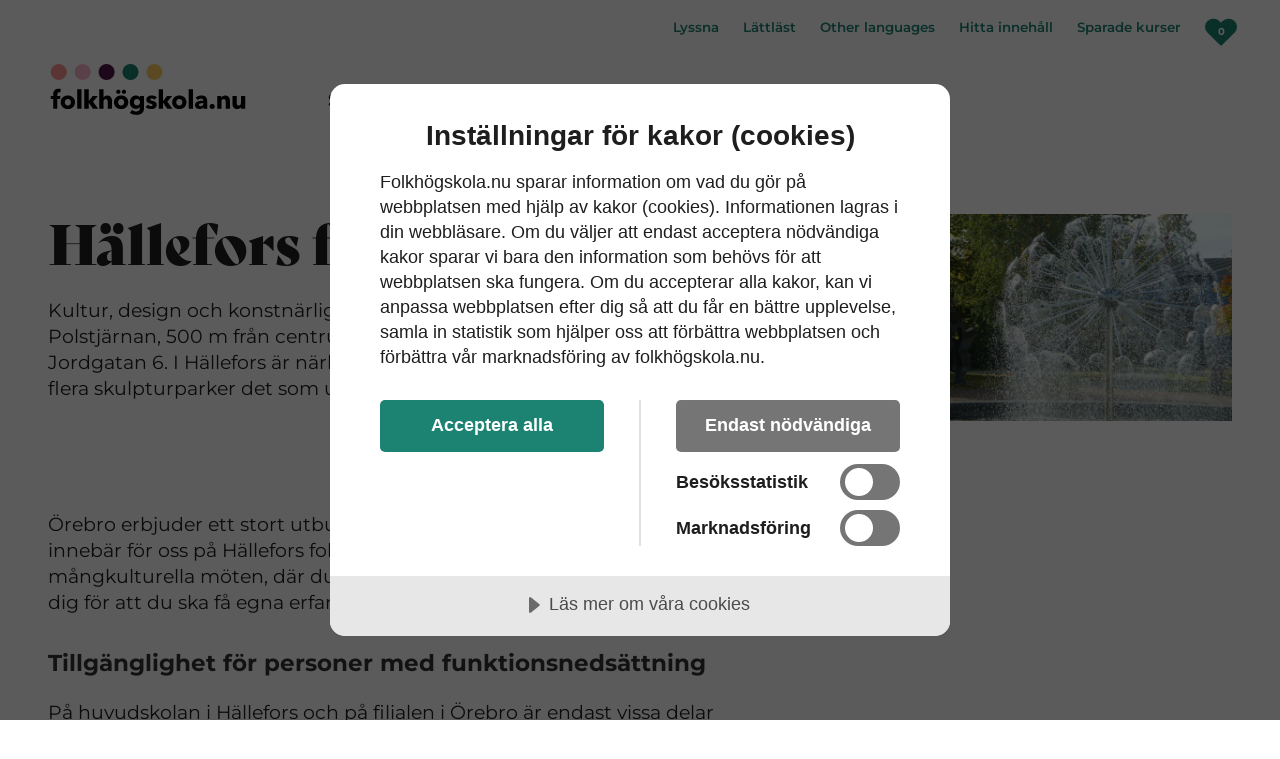

--- FILE ---
content_type: text/html; charset=utf-8
request_url: https://www.folkhogskola.nu/sok-skolor/Orebro-lan/Hallefors-folkhogskola/
body_size: 14897
content:

<!DOCTYPE html>
<!--[if IE 7 ]><html class="ie ie7 no-js" lang="sv><![endif]-->
                     <!--[if IE 8 ]><html class="ie ie8 no-js" lang="sv"><![endif]-->
<!--[if IE 9 ]><html class="ie ie9 no-js" lang="sv"><![endif]-->
<!--[if (gte IE 9)|!(IE)]><!-->
<html lang="sv" class="no-js">
<!--<![endif]-->
<head>

    <link rel="preconnect" href="https://cdn.cookietractor.com"/>

    

    <link rel="preload" href="/fonts/BelyDisplay-Regular.woff2" as="font" type="font/woff2" crossorigin>
    <link rel="preload" href="/fonts/montserrat-v26-latin-regular.woff2" as="font" type="font/woff2" crossorigin>
    <link rel="preload" href="/fonts/montserrat-v26-latin-600.woff2" as="font" type="font/woff2" crossorigin>
    <link rel="preload" href="/fonts/montserrat-v26-latin-700.woff2" as="font" type="font/woff2" crossorigin>

    <script src="https://cdn.cookietractor.com/cookietractor.js" data-lang="sv-SE" data-id="5d990866-0688-499b-adfb-fbeff9f8cde7"></script>

    <title>H&#xE4;llefors folkh&#xF6;gskola - folkhogskola.nu</title>
    <meta charset="utf-8"/>
    <meta name="viewport" content="width=device-width, initial-scale=1"/>
    <meta name="description" content=""/>
    <link href="https://www.folkhogskola.nu/sok-skolor/Orebro-lan/Hallefors-folkhogskola/" rel="canonical" />

    <link rel="apple-touch-icon" href="/resources/images/appicons/apple-touch-icon.png">
    <link rel="icon" type="image/png" href="/resources/images/appicons/favicon-32x32.png" sizes="32x32"/>
    <link rel="icon" type="image/png" href="/resources/images/appicons/favicon-16x16.png" sizes="16x16"/>
    <link rel="icon" type="image/png" href="/resources/images/appicons/android-chrome-192x192.png" sizes="192x192">
    <link rel="icon" type="image/png" href="/resources/images/appicons/android-chrome-512x512.png" sizes="512x512">

    <meta name="msapplication-TileColor" content="#fff"/>
    <meta name="msapplication-TileImage" content="/resources/images/appicons/mstile-150x150.png"/>
    
    <link rel="stylesheet" href="/static/styles/folkhogskola.css?v=134128696120000000">

    

    <script>
        (function () {
            document.documentElement.className = document.documentElement.className
                .replace(/(^|\s)no-js(\s|$)/, '$1$2') +
                ('js');
        })();
    </script>

    <script>
        window.dataLayer = window.dataLayer || [];
        dataLayer.push({
            'pagetype': 'SchoolPage'
        });
    </script>

<script>
	window.dataLayer = window.dataLayer || [];
	dataLayer.push({
		'schoolName': 'Hällefors folkhögskola',
		'schoolCounty': 'Örebro län'
	});
</script>
        <!-- Google Tag Manager -->
        <script>
            (function(w, d, s, l, i) {
                w[l] = w[l] || [];
                w[l].push({
                    'gtm.start':
                        new Date().getTime(),
                    event: 'gtm.js'
                });
                var f = d.getElementsByTagName(s)[0],
                    j = d.createElement(s),
                    dl = l != 'dataLayer' ? '&l=' + l : '';
                j.async = true;
                j.src =
                    'https://www.googletagmanager.com/gtm.js?id=' + i + dl;
                f.parentNode.insertBefore(j, f);
            })(window, document, 'script', 'dataLayer', 'GTM-5K3SPVN');
        </script>
        <!-- End Google Tag Manager -->


        <script type="text/javascript">
            var google_conversion_id = 1017498546;
            var google_custom_params = window.google_tag_params;
            var google_remarketing_only = true;
        </script>
        <script type="text/javascript" src="//www.googleadservices.com/pagead/conversion.js">

        </script>

        <meta property="og:url" content="/sok-skolor/Orebro-lan/Hallefors-folkhogskola/"/>
        <meta property="og:locale" content="sv_SE"/>
            <meta property="og:image" content="/contentassets/11403e9049264048af8e114aecfcbac1/20180109154409.jpeg?preset=ogimage"/>

    <script>
!function(T,l,y){var S=T.location,k="script",D="instrumentationKey",C="ingestionendpoint",I="disableExceptionTracking",E="ai.device.",b="toLowerCase",w="crossOrigin",N="POST",e="appInsightsSDK",t=y.name||"appInsights";(y.name||T[e])&&(T[e]=t);var n=T[t]||function(d){var g=!1,f=!1,m={initialize:!0,queue:[],sv:"5",version:2,config:d};function v(e,t){var n={},a="Browser";return n[E+"id"]=a[b](),n[E+"type"]=a,n["ai.operation.name"]=S&&S.pathname||"_unknown_",n["ai.internal.sdkVersion"]="javascript:snippet_"+(m.sv||m.version),{time:function(){var e=new Date;function t(e){var t=""+e;return 1===t.length&&(t="0"+t),t}return e.getUTCFullYear()+"-"+t(1+e.getUTCMonth())+"-"+t(e.getUTCDate())+"T"+t(e.getUTCHours())+":"+t(e.getUTCMinutes())+":"+t(e.getUTCSeconds())+"."+((e.getUTCMilliseconds()/1e3).toFixed(3)+"").slice(2,5)+"Z"}(),iKey:e,name:"Microsoft.ApplicationInsights."+e.replace(/-/g,"")+"."+t,sampleRate:100,tags:n,data:{baseData:{ver:2}}}}var h=d.url||y.src;if(h){function a(e){var t,n,a,i,r,o,s,c,u,p,l;g=!0,m.queue=[],f||(f=!0,t=h,s=function(){var e={},t=d.connectionString;if(t)for(var n=t.split(";"),a=0;a<n.length;a++){var i=n[a].split("=");2===i.length&&(e[i[0][b]()]=i[1])}if(!e[C]){var r=e.endpointsuffix,o=r?e.location:null;e[C]="https://"+(o?o+".":"")+"dc."+(r||"services.visualstudio.com")}return e}(),c=s[D]||d[D]||"",u=s[C],p=u?u+"/v2/track":d.endpointUrl,(l=[]).push((n="SDK LOAD Failure: Failed to load Application Insights SDK script (See stack for details)",a=t,i=p,(o=(r=v(c,"Exception")).data).baseType="ExceptionData",o.baseData.exceptions=[{typeName:"SDKLoadFailed",message:n.replace(/\./g,"-"),hasFullStack:!1,stack:n+"\nSnippet failed to load ["+a+"] -- Telemetry is disabled\nHelp Link: https://go.microsoft.com/fwlink/?linkid=2128109\nHost: "+(S&&S.pathname||"_unknown_")+"\nEndpoint: "+i,parsedStack:[]}],r)),l.push(function(e,t,n,a){var i=v(c,"Message"),r=i.data;r.baseType="MessageData";var o=r.baseData;return o.message='AI (Internal): 99 message:"'+("SDK LOAD Failure: Failed to load Application Insights SDK script (See stack for details) ("+n+")").replace(/\"/g,"")+'"',o.properties={endpoint:a},i}(0,0,t,p)),function(e,t){if(JSON){var n=T.fetch;if(n&&!y.useXhr)n(t,{method:N,body:JSON.stringify(e),mode:"cors"});else if(XMLHttpRequest){var a=new XMLHttpRequest;a.open(N,t),a.setRequestHeader("Content-type","application/json"),a.send(JSON.stringify(e))}}}(l,p))}function i(e,t){f||setTimeout(function(){!t&&m.core||a()},500)}var e=function(){var n=l.createElement(k);n.src=h;var e=y[w];return!e&&""!==e||"undefined"==n[w]||(n[w]=e),n.onload=i,n.onerror=a,n.onreadystatechange=function(e,t){"loaded"!==n.readyState&&"complete"!==n.readyState||i(0,t)},n}();y.ld<0?l.getElementsByTagName("head")[0].appendChild(e):setTimeout(function(){l.getElementsByTagName(k)[0].parentNode.appendChild(e)},y.ld||0)}try{m.cookie=l.cookie}catch(p){}function t(e){for(;e.length;)!function(t){m[t]=function(){var e=arguments;g||m.queue.push(function(){m[t].apply(m,e)})}}(e.pop())}var n="track",r="TrackPage",o="TrackEvent";t([n+"Event",n+"PageView",n+"Exception",n+"Trace",n+"DependencyData",n+"Metric",n+"PageViewPerformance","start"+r,"stop"+r,"start"+o,"stop"+o,"addTelemetryInitializer","setAuthenticatedUserContext","clearAuthenticatedUserContext","flush"]),m.SeverityLevel={Verbose:0,Information:1,Warning:2,Error:3,Critical:4};var s=(d.extensionConfig||{}).ApplicationInsightsAnalytics||{};if(!0!==d[I]&&!0!==s[I]){var c="onerror";t(["_"+c]);var u=T[c];T[c]=function(e,t,n,a,i){var r=u&&u(e,t,n,a,i);return!0!==r&&m["_"+c]({message:e,url:t,lineNumber:n,columnNumber:a,error:i}),r},d.autoExceptionInstrumented=!0}return m}(y.cfg);function a(){y.onInit&&y.onInit(n)}(T[t]=n).queue&&0===n.queue.length?(n.queue.push(a),n.trackPageView({})):a()}(window,document,{src: "https://js.monitor.azure.com/scripts/b/ai.2.gbl.min.js", crossOrigin: "anonymous", cfg: {instrumentationKey: '84ab38b1-86d4-4a9b-8da4-8bbbb3190cee', disableCookiesUsage: false }});
</script>


</head>
<body class="" data-gtm-pagetype="SchoolPage">
<a href="#main-content" class="skiplink">
    <div class="wrap">
        <span class="skiplink__body">Till innehållet på sidan</span>
    </div>
</a>

    <!-- Google Tag Manager (noscript) -->
    <noscript>
        <iframe src="https://www.googletagmanager.com/ns.html?id=GTM-5K3SPVN"
                height="0" width="0" style="display:none;visibility:hidden">
        </iframe>
    </noscript>
    <!-- End Google Tag Manager (noscript) -->
    <noscript>
        <div style="display: inline;">
            <img height="1" width="1" style="border-style: none;" alt="" src="//googleads.g.doubleclick.net/pagead/viewthroughconversion/1017498546/?guid=ON&amp;script=0"/>
        </div>
    </noscript>



<div class="page">
    <span class="js-announcer visually-hidden" aria-live="polite"></span>

    
<header class="header ">
    <div class="wrap header__inner">
        
    <a href="/" class="header__logotype">
        <img src="/contentassets/b2275f758a734ab5831b017d63faa7c9/fhsknu-2022-logo.svg"
             alt="Folkhögskola punkt nu, gå till startsidan."
             width="200"
             height="51"
        />
    </a>
 
        





    <nav class="header__primary-nav " aria-label="Huvudmeny">
        <ul class="header__nav-items">

                            <li class="header__primary-item">
                                <a class="header__primary-link" href="/sok-kurser/">
                                    S&#xF6;k kurser
                                </a>
                            </li>
                            <li class="header__primary-item">
                                <a href="/sok-skolor/"
                                   class="header__primary-link header__primary-link--selected"
                                   aria-current="page">S&#xF6;k skolor</a>
                            </li>
                            <li class="header__primary-item">
                                <a class="header__primary-link"
                                   aria-controls="Navigation"
                                   aria-expanded="false"
                                   data-controller="HeaderNavControl"
                                   href>
                                    Om folkh&#xF6;gskola
                                    <span class="icon" aria-hidden="true">
                                        <svg class="icon__svg icon__arrow-down-dims" transform="rotate(-90)">
                                            <use xlink:href="/static/icons.svg#arrow-down"></use>
                                        </svg>
                                    </span>
                                </a>
                            </li>
        </ul>
    </nav>


<div class="header__nav" id="Navigation">



<div class="mobile-menu">
    <div class="menu-link main-link">
        <a href="/om-folkhogskola/">Om folkh&#xF6;gskola</a>
    </div>
    
        <div class="link-container toggle" data-controller=Toggle data-toggle-expanded=false>
            <div class="menu-link first-level">
                <a href="/om-folkhogskola/folkhogskolans-kurser-och-utbildningar/">Folkh&#xF6;gskolans kurser och utbildningar</a>

                    <div class="expandable-header toggle__control">
                        <span class="icon expandable-icon" aria-hidden="true">
                            <svg class="icon__svg icon__arrow-down-dims" transform="rotate(-90)">
                                <use xlink:href="/static/icons.svg#arrow-down"></use>
                            </svg>
                        </span>
                    </div>

            </div>
                <div class="toggle__area">
                        <div class="link-container toggle" >
                            <div class="menu-link second-level collapse-link">
                                <a href="/om-folkhogskola/folkhogskolans-kurser-och-utbildningar/vad-ar-allman-kurs/">Allm&#xE4;n kurs  &#x2013; ett alternativ till komvux</a>

                            </div>
                            <div class="toggle__area">
                            </div>
                        </div>
                        <div class="link-container toggle" >
                            <div class="menu-link second-level collapse-link">
                                <a href="/om-folkhogskola/folkhogskolans-kurser-och-utbildningar/vad-ar-profilkurs/">Profilkurs  &#x2013; utveckla ett intresse</a>

                            </div>
                            <div class="toggle__area">
                            </div>
                        </div>
                        <div class="link-container toggle" >
                            <div class="menu-link second-level collapse-link">
                                <a href="/om-folkhogskola/folkhogskolans-kurser-och-utbildningar/yrkesutbildning-pa-folkhogskola/">Yrkesutbildning &#x2013; utbilda dig inom ett yrke</a>

                            </div>
                            <div class="toggle__area">
                            </div>
                        </div>
                        <div class="link-container toggle" >
                            <div class="menu-link second-level collapse-link">
                                <a href="/om-folkhogskola/folkhogskolans-kurser-och-utbildningar/sommarkurser-folkhogskola/">Sommarkurser och korta kurser</a>

                            </div>
                            <div class="toggle__area">
                            </div>
                        </div>
                        <div class="link-container toggle" >
                            <div class="menu-link second-level collapse-link">
                                <a href="/om-folkhogskola/folkhogskolans-kurser-och-utbildningar/distanskurser-folkhogskola/">Distanskurser</a>

                            </div>
                            <div class="toggle__area">
                            </div>
                        </div>
                        <div class="link-container toggle" >
                            <div class="menu-link second-level collapse-link">
                                <a href="/om-folkhogskola/folkhogskolans-kurser-och-utbildningar/etableringskurs-folkhogskola/">Etableringskurs p&#xE5; folkh&#xF6;gskola</a>

                            </div>
                            <div class="toggle__area">
                            </div>
                        </div>
                        <div class="link-container toggle" >
                            <div class="menu-link second-level collapse-link">
                                <a href="/om-folkhogskola/folkhogskolans-kurser-och-utbildningar/studiemotiverande-kurser/">Studiemotiverande kurser</a>

                            </div>
                            <div class="toggle__area">
                            </div>
                        </div>
                        <div class="link-container toggle" >
                            <div class="menu-link second-level collapse-link">
                                <a href="/om-folkhogskola/folkhogskolans-kurser-och-utbildningar/svenska-for-invandrare-pa-folkhogskola/">Svenska f&#xF6;r invandrare p&#xE5; folkh&#xF6;gskola</a>

                            </div>
                            <div class="toggle__area">
                            </div>
                        </div>
                </div>
        </div>
        <div class="link-container toggle" >
            <div class="menu-link first-level">
                <a href="/om-folkhogskola/faq---vanliga-fragor-och-svar/">FAQ - Vanliga fr&#xE5;gor och svar</a>


            </div>
        </div>
        <div class="link-container toggle" data-controller=Toggle data-toggle-expanded=false>
            <div class="menu-link first-level">
                <a href="/om-folkhogskola/ansokan/">V&#xE4;gen till folkh&#xF6;gskola</a>

                    <div class="expandable-header toggle__control">
                        <span class="icon expandable-icon" aria-hidden="true">
                            <svg class="icon__svg icon__arrow-down-dims" transform="rotate(-90)">
                                <use xlink:href="/static/icons.svg#arrow-down"></use>
                            </svg>
                        </span>
                    </div>

            </div>
                <div class="toggle__area">
                        <div class="link-container toggle" >
                            <div class="menu-link second-level collapse-link">
                                <a href="/om-folkhogskola/ansokan/tips-nar-du-ska-valja-folkhogskola/">Tips n&#xE4;r du ska v&#xE4;lja folkh&#xF6;gskola</a>

                            </div>
                            <div class="toggle__area">
                            </div>
                        </div>
                        <div class="link-container toggle" >
                            <div class="menu-link second-level collapse-link">
                                <a href="/om-folkhogskola/ansokan/att-skriva-en-ansokan/">Att skriva en ans&#xF6;kan</a>

                            </div>
                            <div class="toggle__area">
                            </div>
                        </div>
                        <div class="link-container toggle" >
                            <div class="menu-link second-level collapse-link">
                                <a href="/om-folkhogskola/ansokan/antagningskrav/">Antagningskrav</a>

                            </div>
                            <div class="toggle__area">
                            </div>
                        </div>
                        <div class="link-container toggle" >
                            <div class="menu-link second-level collapse-link">
                                <a href="/om-folkhogskola/ansokan/aldersgranser-pa-folkhogskola/">&#xC5;ldersgr&#xE4;nser p&#xE5; folkh&#xF6;gskola</a>

                            </div>
                            <div class="toggle__area">
                            </div>
                        </div>
                        <div class="link-container toggle" >
                            <div class="menu-link second-level collapse-link">
                                <a href="/om-folkhogskola/ansokan/kostnader-pa-folkhogskola/">Kostnader p&#xE5; folkh&#xF6;gskola</a>

                            </div>
                            <div class="toggle__area">
                            </div>
                        </div>
                </div>
        </div>
        <div class="link-container toggle" >
            <div class="menu-link first-level">
                <a href="/om-folkhogskola/material-om-folkhogskola/">Best&#xE4;ll material om folkh&#xF6;gskola</a>


            </div>
        </div>
        <div class="link-container toggle" data-controller=Toggle data-toggle-expanded=false>
            <div class="menu-link first-level">
                <a href="/om-folkhogskola/livet-som-deltagare/">Livet som deltagare</a>

                    <div class="expandable-header toggle__control">
                        <span class="icon expandable-icon" aria-hidden="true">
                            <svg class="icon__svg icon__arrow-down-dims" transform="rotate(-90)">
                                <use xlink:href="/static/icons.svg#arrow-down"></use>
                            </svg>
                        </span>
                    </div>

            </div>
                <div class="toggle__area">
                        <div class="link-container toggle" >
                            <div class="menu-link second-level collapse-link">
                                <a href="/om-folkhogskola/livet-som-deltagare/leva--bo/">Leva &amp; bo p&#xE5; internat</a>

                            </div>
                            <div class="toggle__area">
                            </div>
                        </div>
                        <div class="link-container toggle" >
                            <div class="menu-link second-level collapse-link">
                                <a href="/om-folkhogskola/livet-som-deltagare/funktionsnedsattning/">St&#xF6;d f&#xF6;r dig med funktionsneds&#xE4;ttning</a>

                            </div>
                            <div class="toggle__area">
                            </div>
                        </div>
                        <div class="link-container toggle" >
                            <div class="menu-link second-level collapse-link">
                                <a href="/om-folkhogskola/livet-som-deltagare/studieekonomi/">Studieekonomi (och CSN)</a>

                            </div>
                            <div class="toggle__area">
                            </div>
                        </div>
                        <div class="link-container toggle" data-controller=Toggle data-toggle-expanded=false>
                            <div class="menu-link second-level collapse-link">
                                <a href="/om-folkhogskola/livet-som-deltagare/studeranderatt/">Studerander&#xE4;tt</a>

                                    <div class="expandable-header toggle__control">
                                        <span class="icon expandable-icon" aria-hidden="true">
                                            <svg class="icon__svg icon__arrow-down-dims" transform="rotate(-90)">
                                                <use xlink:href="/static/icons.svg#arrow-down"></use>
                                            </svg>
                                        </span>
                                    </div>
                            </div>
                            <div class="toggle__area">
                                    <div class="link-container toggle">
                                        <div class="menu-link third-level">
                                            <a href="/om-folkhogskola/livet-som-deltagare/studeranderatt/folkbildningsradets-riktlinjer/">Folkbildningsr&#xE5;dets riktlinjer</a>
                                        </div>
                                    </div>
                                    <div class="link-container toggle">
                                        <div class="menu-link third-level">
                                            <a href="/om-folkhogskola/livet-som-deltagare/studeranderatt/diskriminerings--och-arbetsmiljolagen/">Diskriminerings- och arbetsmilj&#xF6;lagen</a>
                                        </div>
                                    </div>
                                    <div class="link-container toggle">
                                        <div class="menu-link third-level">
                                            <a href="/om-folkhogskola/livet-som-deltagare/studeranderatt/lagar-for-studerande-vid-offentligagda-folkhogskolor/">Lagar f&#xF6;r studerande vid offentlig&#xE4;gda folkh&#xF6;gskolor</a>
                                        </div>
                                    </div>
                            </div>
                        </div>
                </div>
        </div>
        <div class="link-container toggle" data-controller=Toggle data-toggle-expanded=false>
            <div class="menu-link first-level">
                <a href="/om-folkhogskola/berattelser-fran-folkhogskolan/">Ber&#xE4;ttelser fr&#xE5;n folkh&#xF6;gskolan</a>

                    <div class="expandable-header toggle__control">
                        <span class="icon expandable-icon" aria-hidden="true">
                            <svg class="icon__svg icon__arrow-down-dims" transform="rotate(-90)">
                                <use xlink:href="/static/icons.svg#arrow-down"></use>
                            </svg>
                        </span>
                    </div>

            </div>
                <div class="toggle__area">
                        <div class="link-container toggle" data-controller=Toggle data-toggle-expanded=false>
                            <div class="menu-link second-level collapse-link">
                                <a href="/om-folkhogskola/berattelser-fran-folkhogskolan/berattelser-fran-allman-kurs/">Ber&#xE4;ttelser fr&#xE5;n allm&#xE4;n kurs</a>

                                    <div class="expandable-header toggle__control">
                                        <span class="icon expandable-icon" aria-hidden="true">
                                            <svg class="icon__svg icon__arrow-down-dims" transform="rotate(-90)">
                                                <use xlink:href="/static/icons.svg#arrow-down"></use>
                                            </svg>
                                        </span>
                                    </div>
                            </div>
                            <div class="toggle__area">
                                    <div class="link-container toggle">
                                        <div class="menu-link third-level">
                                            <a href="/om-folkhogskola/berattelser-fran-folkhogskolan/berattelser-fran-allman-kurs/carl-johan-gick-allman-kurs-pa-60-talet/">Carl-Johan gick Allm&#xE4;n kurs p&#xE5; 60-talet</a>
                                        </div>
                                    </div>
                                    <div class="link-container toggle">
                                        <div class="menu-link third-level">
                                            <a href="/om-folkhogskola/berattelser-fran-folkhogskolan/berattelser-fran-allman-kurs/stephanie-har-gatt-naturvetenskapligt-basar/">Stephanie har g&#xE5;tt naturvetenskapligt bas&#xE5;r</a>
                                        </div>
                                    </div>
                                    <div class="link-container toggle">
                                        <div class="menu-link third-level">
                                            <a href="/om-folkhogskola/berattelser-fran-folkhogskolan/berattelser-fran-allman-kurs/bayan-ar-snart-klar-med-allman-kurs/">Bayan &#xE4;r snart klar med Allm&#xE4;n kurs</a>
                                        </div>
                                    </div>
                                    <div class="link-container toggle">
                                        <div class="menu-link third-level">
                                            <a href="/om-folkhogskola/berattelser-fran-folkhogskolan/berattelser-fran-allman-kurs/sage-gar-tredje-aret-pa-allman-kurs/">Sage g&#xE5;r tredje &#xE5;ret p&#xE5; Allm&#xE4;n kurs</a>
                                        </div>
                                    </div>
                                    <div class="link-container toggle">
                                        <div class="menu-link third-level">
                                            <a href="/om-folkhogskola/berattelser-fran-folkhogskolan/berattelser-fran-allman-kurs/selma-efter-tre-ar-pa-allman-kurs-----det-ar-aldrig-for-sent-att-bygga-upp-sig-sjalv-och-gora-bra-ifran-sig/">Selma Saldell fick en andra chans p&#xE5; Allm&#xE4;n kurs</a>
                                        </div>
                                    </div>
                                    <div class="link-container toggle">
                                        <div class="menu-link third-level">
                                            <a href="/om-folkhogskola/berattelser-fran-folkhogskolan/berattelser-fran-allman-kurs/viljan-att-hjalpa-andra-forde-dem-till-vardutbildningen/">Cazzandra och Hamid vill arbeta inom v&#xE5;rden</a>
                                        </div>
                                    </div>
                                    <div class="link-container toggle">
                                        <div class="menu-link third-level">
                                            <a href="/om-folkhogskola/berattelser-fran-folkhogskolan/berattelser-fran-allman-kurs/faten-och-nithi-allman-kurs-teckensprak/">Faten och Nithi, Allm&#xE4;n kurs teckenspr&#xE5;k</a>
                                        </div>
                                    </div>
                            </div>
                        </div>
                        <div class="link-container toggle" data-controller=Toggle data-toggle-expanded=false>
                            <div class="menu-link second-level collapse-link">
                                <a href="/om-folkhogskola/berattelser-fran-folkhogskolan/berattelser-fran-profilkurser/">Ber&#xE4;ttelser fr&#xE5;n profilkurser</a>

                                    <div class="expandable-header toggle__control">
                                        <span class="icon expandable-icon" aria-hidden="true">
                                            <svg class="icon__svg icon__arrow-down-dims" transform="rotate(-90)">
                                                <use xlink:href="/static/icons.svg#arrow-down"></use>
                                            </svg>
                                        </span>
                                    </div>
                            </div>
                            <div class="toggle__area">
                                    <div class="link-container toggle">
                                        <div class="menu-link third-level">
                                            <a href="/om-folkhogskola/berattelser-fran-folkhogskolan/berattelser-fran-profilkurser/karleksparet-anna-och-niclas-gar-en-kurs-i-budo-tillsammans/">K&#xE4;rleksparet Anna och Niclas g&#xE5;r en kurs i budo tillsammans</a>
                                        </div>
                                    </div>
                                    <div class="link-container toggle">
                                        <div class="menu-link third-level">
                                            <a href="/om-folkhogskola/berattelser-fran-folkhogskolan/berattelser-fran-profilkurser/wesley-gar-en-danslinje/">Wesley g&#xE5;r en danslinje</a>
                                        </div>
                                    </div>
                                    <div class="link-container toggle">
                                        <div class="menu-link third-level">
                                            <a href="/om-folkhogskola/berattelser-fran-folkhogskolan/berattelser-fran-profilkurser/simon-pluggar-musikproduktion/">Simon pluggar musikproduktion</a>
                                        </div>
                                    </div>
                                    <div class="link-container toggle">
                                        <div class="menu-link third-level">
                                            <a href="/om-folkhogskola/berattelser-fran-folkhogskolan/berattelser-fran-profilkurser/marcus-ska-bli-fritidsledare/">Marcus ska bli fritidsledare</a>
                                        </div>
                                    </div>
                                    <div class="link-container toggle">
                                        <div class="menu-link third-level">
                                            <a href="/om-folkhogskola/berattelser-fran-folkhogskolan/berattelser-fran-profilkurser/monika-bytte-sjukhuset-mot-fjallet/">Monika bytte sjukhuset mot fj&#xE4;llet</a>
                                        </div>
                                    </div>
                                    <div class="link-container toggle">
                                        <div class="menu-link third-level">
                                            <a href="/om-folkhogskola/berattelser-fran-folkhogskolan/berattelser-fran-profilkurser/eira-har-last-konst/">Eira har l&#xE4;st konst</a>
                                        </div>
                                    </div>
                                    <div class="link-container toggle">
                                        <div class="menu-link third-level">
                                            <a href="/om-folkhogskola/berattelser-fran-folkhogskolan/berattelser-fran-profilkurser/morgan-laste-ekologisk-odling/">Morgan l&#xE4;ste ekologisk odling</a>
                                        </div>
                                    </div>
                                    <div class="link-container toggle">
                                        <div class="menu-link third-level">
                                            <a href="/om-folkhogskola/berattelser-fran-folkhogskolan/berattelser-fran-profilkurser/oscar-laser-film-och-teater/">Oscar l&#xE4;ser film och teater</a>
                                        </div>
                                    </div>
                                    <div class="link-container toggle">
                                        <div class="menu-link third-level">
                                            <a href="/om-folkhogskola/berattelser-fran-folkhogskolan/berattelser-fran-profilkurser/ida-och-moa-laser-andra-aret-pa-en-konstutbildning/">Ida och Moa l&#xE4;ser andra &#xE5;ret p&#xE5; en konstutbildning</a>
                                        </div>
                                    </div>
                                    <div class="link-container toggle">
                                        <div class="menu-link third-level">
                                            <a href="/om-folkhogskola/berattelser-fran-folkhogskolan/berattelser-fran-profilkurser/stefano-tonelli-laser-hallbar-utveckling/">Stefano Tonelli l&#xE4;ser H&#xE5;llbar utveckling</a>
                                        </div>
                                    </div>
                                    <div class="link-container toggle">
                                        <div class="menu-link third-level">
                                            <a href="/om-folkhogskola/berattelser-fran-folkhogskolan/berattelser-fran-profilkurser/yasmin-barnomsorgsutbildning/">Yasmine, barnomsorgsutbildning</a>
                                        </div>
                                    </div>
                                    <div class="link-container toggle">
                                        <div class="menu-link third-level">
                                            <a href="/om-folkhogskola/berattelser-fran-folkhogskolan/berattelser-fran-profilkurser/matilda-dokumentarfilmslinjen/">Matilda, dokument&#xE4;rfilmslinjen</a>
                                        </div>
                                    </div>
                                    <div class="link-container toggle">
                                        <div class="menu-link third-level">
                                            <a href="/om-folkhogskola/berattelser-fran-folkhogskolan/berattelser-fran-profilkurser/mangsysslaren-herta-harrysson-gar-baskursen/">M&#xE5;ngsysslaren Herta Harrysson g&#xE5;r baskursen</a>
                                        </div>
                                    </div>
                                    <div class="link-container toggle">
                                        <div class="menu-link third-level">
                                            <a href="/om-folkhogskola/berattelser-fran-folkhogskolan/berattelser-fran-profilkurser/maryan-bouraleh-gick-kvallskurs-i-journalistik2/">Maryan Bouraleh gick kv&#xE4;llskurs i journalistik</a>
                                        </div>
                                    </div>
                                    <div class="link-container toggle">
                                        <div class="menu-link third-level">
                                            <a href="/om-folkhogskola/berattelser-fran-folkhogskolan/berattelser-fran-profilkurser/simmaren-gustav-ljungberg-utbildar-sig-till-ledare-for-barn-och-ungdomar/">Tidigare Special Olympics-medalj&#xF6;ren: &#x201D;Jag vill bli en ledare&#x201D;</a>
                                        </div>
                                    </div>
                                    <div class="link-container toggle">
                                        <div class="menu-link third-level">
                                            <a href="/om-folkhogskola/berattelser-fran-folkhogskolan/berattelser-fran-profilkurser/jag-tycker-att-alla-borde-ga-pa-folkhogskola2/">Sk&#xE5;despelerskan Amanda Jansson: &quot;Alla borde g&#xE5; p&#xE5; folkh&#xF6;gskola&quot;</a>
                                        </div>
                                    </div>
                                    <div class="link-container toggle">
                                        <div class="menu-link third-level">
                                            <a href="/om-folkhogskola/berattelser-fran-folkhogskolan/berattelser-fran-profilkurser/hjalmar-hagstrom-gar-batbyggarkurs/">Hjalmar Hagstr&#xF6;m g&#xE5;r b&#xE5;tbyggarkurs</a>
                                        </div>
                                    </div>
                                    <div class="link-container toggle">
                                        <div class="menu-link third-level">
                                            <a href="/om-folkhogskola/berattelser-fran-folkhogskolan/berattelser-fran-profilkurser/Artisten-Isabel-Neib-gick-Rockmusikerlinjen/">Artisten Isabel Neib gick Rockmusikerlinjen</a>
                                        </div>
                                    </div>
                                    <div class="link-container toggle">
                                        <div class="menu-link third-level">
                                            <a href="/om-folkhogskola/berattelser-fran-folkhogskolan/berattelser-fran-profilkurser/amanda-och-molly-recycle-design/">Amanda och Molly, Recycle Design</a>
                                        </div>
                                    </div>
                            </div>
                        </div>
                        <div class="link-container toggle" data-controller=Toggle data-toggle-expanded=false>
                            <div class="menu-link second-level collapse-link">
                                <a href="/om-folkhogskola/berattelser-fran-folkhogskolan/berattelser-fran-yrkesutbildningar/">Ber&#xE4;ttelser fr&#xE5;n yrkesutbildningar</a>

                                    <div class="expandable-header toggle__control">
                                        <span class="icon expandable-icon" aria-hidden="true">
                                            <svg class="icon__svg icon__arrow-down-dims" transform="rotate(-90)">
                                                <use xlink:href="/static/icons.svg#arrow-down"></use>
                                            </svg>
                                        </span>
                                    </div>
                            </div>
                            <div class="toggle__area">
                                    <div class="link-container toggle">
                                        <div class="menu-link third-level">
                                            <a href="/om-folkhogskola/berattelser-fran-folkhogskolan/berattelser-fran-yrkesutbildningar/pa-fritidsledarlinjen-utmanas-ola-i-sitt-ledarskap2/">P&#xE5; fritidsledarlinjen utmanas Ola i sitt ledarskap</a>
                                        </div>
                                    </div>
                                    <div class="link-container toggle">
                                        <div class="menu-link third-level">
                                            <a href="/om-folkhogskola/berattelser-fran-folkhogskolan/berattelser-fran-yrkesutbildningar/De-paddlar-mot-dromyrket/">Blivande &#xE4;ventyrsguider paddlar mot dr&#xF6;myrket</a>
                                        </div>
                                    </div>
                                    <div class="link-container toggle">
                                        <div class="menu-link third-level">
                                            <a href="/om-folkhogskola/berattelser-fran-folkhogskolan/berattelser-fran-yrkesutbildningar/rebecka-och-behice-elev--och-lararassistent/">Rebecka och Behice, elev- och l&#xE4;rarassistent</a>
                                        </div>
                                    </div>
                                    <div class="link-container toggle">
                                        <div class="menu-link third-level">
                                            <a href="/om-folkhogskola/berattelser-fran-folkhogskolan/berattelser-fran-yrkesutbildningar/utemiljokursen-ledde-till-jobb-for-martha-nu-har-jag-hittat-det-som-verkligen-passar-mig/">Utemilj&#xF6;kursen ledde till jobb f&#xF6;r Martha: &#x201D;Nu har jag hittat det som verkligen passar mig!&#x201D;</a>
                                        </div>
                                    </div>
                            </div>
                        </div>
                        <div class="link-container toggle" data-controller=Toggle data-toggle-expanded=false>
                            <div class="menu-link second-level collapse-link">
                                <a href="/om-folkhogskola/berattelser-fran-folkhogskolan/berattelser-fran-larare-pa-folkhogskola/">Ber&#xE4;ttelser fr&#xE5;n l&#xE4;rare p&#xE5; folkh&#xF6;gskola</a>

                                    <div class="expandable-header toggle__control">
                                        <span class="icon expandable-icon" aria-hidden="true">
                                            <svg class="icon__svg icon__arrow-down-dims" transform="rotate(-90)">
                                                <use xlink:href="/static/icons.svg#arrow-down"></use>
                                            </svg>
                                        </span>
                                    </div>
                            </div>
                            <div class="toggle__area">
                                    <div class="link-container toggle">
                                        <div class="menu-link third-level">
                                            <a href="/om-folkhogskola/berattelser-fran-folkhogskolan/berattelser-fran-larare-pa-folkhogskola/folkhogskolan-gjorde-annki-redo-for-robinson/">Annki Nilsson, kursansvarig f&#xF6;r Turism och &#xE4;ventyr deltar i Robinson</a>
                                        </div>
                                    </div>
                                    <div class="link-container toggle">
                                        <div class="menu-link third-level">
                                            <a href="/om-folkhogskola/berattelser-fran-folkhogskolan/berattelser-fran-larare-pa-folkhogskola/Gustav-Fridolin-folkhogskollarare/">Gustav Fridolin, folkh&#xF6;gskolel&#xE4;rare</a>
                                        </div>
                                    </div>
                            </div>
                        </div>
                </div>
        </div>
        <div class="link-container toggle" data-controller=Toggle data-toggle-expanded=false>
            <div class="menu-link first-level">
                <a href="/om-folkhogskola/behorigheter/">Beh&#xF6;righeter till vidare studier</a>

                    <div class="expandable-header toggle__control">
                        <span class="icon expandable-icon" aria-hidden="true">
                            <svg class="icon__svg icon__arrow-down-dims" transform="rotate(-90)">
                                <use xlink:href="/static/icons.svg#arrow-down"></use>
                            </svg>
                        </span>
                    </div>

            </div>
                <div class="toggle__area">
                        <div class="link-container toggle" >
                            <div class="menu-link second-level collapse-link">
                                <a href="/om-folkhogskola/behorigheter/gymnasieniva/">Till gymnasieniv&#xE5;</a>

                            </div>
                            <div class="toggle__area">
                            </div>
                        </div>
                        <div class="link-container toggle" data-controller=Toggle data-toggle-expanded=false>
                            <div class="menu-link second-level collapse-link">
                                <a href="/om-folkhogskola/behorigheter/hogskolayrkeshogskola/">Till h&#xF6;gskola/yrkesh&#xF6;gskola</a>

                                    <div class="expandable-header toggle__control">
                                        <span class="icon expandable-icon" aria-hidden="true">
                                            <svg class="icon__svg icon__arrow-down-dims" transform="rotate(-90)">
                                                <use xlink:href="/static/icons.svg#arrow-down"></use>
                                            </svg>
                                        </span>
                                    </div>
                            </div>
                            <div class="toggle__area">
                                    <div class="link-container toggle">
                                        <div class="menu-link third-level">
                                            <a href="/om-folkhogskola/behorigheter/hogskolayrkeshogskola/grundlaggande-behorighet/">Grundl&#xE4;ggande beh&#xF6;righet</a>
                                        </div>
                                    </div>
                                    <div class="link-container toggle">
                                        <div class="menu-link third-level">
                                            <a href="/om-folkhogskola/behorigheter/hogskolayrkeshogskola/sarskilda-behorigheter-till-hogre-studier/">S&#xE4;rskilda beh&#xF6;righeter till h&#xF6;gre studier</a>
                                        </div>
                                    </div>
                                    <div class="link-container toggle">
                                        <div class="menu-link third-level">
                                            <a href="/om-folkhogskola/behorigheter/hogskolayrkeshogskola/behorighet-till-hogskola-och-yrkeshogskola-genom-distansstudier/">Beh&#xF6;righet till h&#xF6;gskola och yrkesh&#xF6;gskola genom distansstudier</a>
                                        </div>
                                    </div>
                            </div>
                        </div>
                        <div class="link-container toggle" >
                            <div class="menu-link second-level collapse-link">
                                <a href="/om-folkhogskola/behorigheter/folkhogskolans-urvalsgrupp/">Folkh&#xF6;gskolans urvalsgrupp</a>

                            </div>
                            <div class="toggle__area">
                            </div>
                        </div>
                        <div class="link-container toggle" >
                            <div class="menu-link second-level collapse-link">
                                <a href="/om-folkhogskola/behorigheter/urval-till-yrkeshogskolan/">Urval till yrkesh&#xF6;gskolan</a>

                            </div>
                            <div class="toggle__area">
                            </div>
                        </div>
                        <div class="link-container toggle" >
                            <div class="menu-link second-level collapse-link">
                                <a href="/om-folkhogskola/behorigheter/urval-till-folkhogskolans-yrkesutbildningar/">Urval till folkh&#xF6;gskolans yrkesutbildningar</a>

                            </div>
                            <div class="toggle__area">
                            </div>
                        </div>
                        <div class="link-container toggle" >
                            <div class="menu-link second-level collapse-link">
                                <a href="/om-folkhogskola/behorigheter/studieomdome-och-behorighetsintyg/">Studieomd&#xF6;me och beh&#xF6;righetsintyg</a>

                            </div>
                            <div class="toggle__area">
                            </div>
                        </div>
                        <div class="link-container toggle" >
                            <div class="menu-link second-level collapse-link">
                                <a href="/om-folkhogskola/behorigheter/studier-utomlands-efter-folkhogskola/">Studier utomlands efter Allm&#xE4;n kurs</a>

                            </div>
                            <div class="toggle__area">
                            </div>
                        </div>
                </div>
        </div>


</div>
    

    <nav class="header__secondary-nav" aria-label="Sekundär meny">
        <ul class="header__nav-items">
            <li class="header__secondary-item">
                <a href="#" onclick="toggleBar();"
                   class="header__secondary-link">Lyssna</a>
            </li>
                <li class="header__secondary-item">
                    <a href="/lattlast/"
                       class="header__secondary-link">L&#xE4;ttl&#xE4;st</a>
                </li>
                <li class="header__secondary-item">
                    <a href="/other-languages/"
                       class="header__secondary-link">Other languages</a>
                </li>
                <li class="header__secondary-item">
                    <a href="/hitta-innehall/"
                       class="header__secondary-link">Hitta inneh&#xE5;ll</a>
                </li>

            <li class="header__secondary-item mobile-style">
                <a href="/sparade-kurser/" class="my-favorite-icon__mobile">
                    <span class="icon icon--3x course-page-favorite">
                        <svg class="icon_color__green icon__svg icon__favorite_desktop-dims">
                            <use xlink:href="/static/icons.svg#favorite_desktop"></use>
                        </svg>
                        <h3 id="saved-courses-count" data-controller="UpdateCountSavedCourses">10</h3>
                    </span>
                </a>
                <a href="/sparade-kurser/" class="header__secondary-link">
                    Sparade kurser
                </a>
            </li>

            <li class="my-favorite-icon__desktop">
                <a href="/sparade-kurser/" class="header__secondary-link">
                    <span class="icon icon--3x course-page-favorite">
                        <svg class="icon_color__green icon__svg icon__favorite_desktop-dims">
                            <use xlink:href="/static/icons.svg#favorite_desktop"></use>
                        </svg>
                        <h3 id="saved-courses-count" data-controller="UpdateCountSavedCourses">10</h3>
                    </span>
                </a>
            </li>
        </ul>
    </nav>

</div>

    </div>

<div id="desktop-nav" class="desktop-nav">
    <div class="navigation wrap">
        <div class="main-link">
            <a href="/om-folkhogskola/">Om folkh&#xF6;gskola</a>
        </div>

        <div class="top-links">
                <div class="column">
                        <a class="subheader-link" href="/om-folkhogskola/folkhogskolans-kurser-och-utbildningar/">Folkh&#xF6;gskolans kurser och utbildningar</a>
                            <ul>
                                    <li>
                                        <a href="/om-folkhogskola/folkhogskolans-kurser-och-utbildningar/vad-ar-allman-kurs/">Allm&#xE4;n kurs  &#x2013; ett alternativ till komvux</a>


                                        <ul id="folkhogskolans-kurser-och-utbildningar_vad-ar-allman-kurs" class="hidden">
                                        </ul>
                                        
                                    </li>
                                    <li>
                                        <a href="/om-folkhogskola/folkhogskolans-kurser-och-utbildningar/vad-ar-profilkurs/">Profilkurs  &#x2013; utveckla ett intresse</a>


                                        <ul id="folkhogskolans-kurser-och-utbildningar_vad-ar-profilkurs" class="hidden">
                                        </ul>
                                        
                                    </li>
                                    <li>
                                        <a href="/om-folkhogskola/folkhogskolans-kurser-och-utbildningar/yrkesutbildning-pa-folkhogskola/">Yrkesutbildning &#x2013; utbilda dig inom ett yrke</a>


                                        <ul id="folkhogskolans-kurser-och-utbildningar_yrkesutbildning-pa-folkhogskola" class="hidden">
                                        </ul>
                                        
                                    </li>
                                    <li>
                                        <a href="/om-folkhogskola/folkhogskolans-kurser-och-utbildningar/sommarkurser-folkhogskola/">Sommarkurser och korta kurser</a>


                                        <ul id="folkhogskolans-kurser-och-utbildningar_sommarkurser-folkhogskola" class="hidden">
                                        </ul>
                                        
                                    </li>
                                    <li>
                                        <a href="/om-folkhogskola/folkhogskolans-kurser-och-utbildningar/distanskurser-folkhogskola/">Distanskurser</a>


                                        <ul id="folkhogskolans-kurser-och-utbildningar_distanskurser-folkhogskola" class="hidden">
                                        </ul>
                                        
                                    </li>
                                    <li>
                                        <a href="/om-folkhogskola/folkhogskolans-kurser-och-utbildningar/etableringskurs-folkhogskola/">Etableringskurs p&#xE5; folkh&#xF6;gskola</a>


                                        <ul id="folkhogskolans-kurser-och-utbildningar_etableringskurs-folkhogskola" class="hidden">
                                        </ul>
                                        
                                    </li>
                                    <li>
                                        <a href="/om-folkhogskola/folkhogskolans-kurser-och-utbildningar/studiemotiverande-kurser/">Studiemotiverande kurser</a>


                                        <ul id="folkhogskolans-kurser-och-utbildningar_studiemotiverande-kurser" class="hidden">
                                        </ul>
                                        
                                    </li>
                                    <li>
                                        <a href="/om-folkhogskola/folkhogskolans-kurser-och-utbildningar/svenska-for-invandrare-pa-folkhogskola/">Svenska f&#xF6;r invandrare p&#xE5; folkh&#xF6;gskola</a>


                                        <ul id="folkhogskolans-kurser-och-utbildningar_svenska-for-invandrare-pa-folkhogskola" class="hidden">
                                        </ul>
                                        
                                    </li>
                            </ul>
                        <a class="subheader-link" href="/om-folkhogskola/faq---vanliga-fragor-och-svar/">FAQ - Vanliga fr&#xE5;gor och svar</a>
                </div>
                <div class="column">
                        <a class="subheader-link" href="/om-folkhogskola/ansokan/">V&#xE4;gen till folkh&#xF6;gskola</a>
                            <ul>
                                    <li>
                                        <a href="/om-folkhogskola/ansokan/tips-nar-du-ska-valja-folkhogskola/">Tips n&#xE4;r du ska v&#xE4;lja folkh&#xF6;gskola</a>


                                        <ul id="ansokan_tips-nar-du-ska-valja-folkhogskola" class="hidden">
                                        </ul>
                                        
                                    </li>
                                    <li>
                                        <a href="/om-folkhogskola/ansokan/att-skriva-en-ansokan/">Att skriva en ans&#xF6;kan</a>


                                        <ul id="ansokan_att-skriva-en-ansokan" class="hidden">
                                        </ul>
                                        
                                    </li>
                                    <li>
                                        <a href="/om-folkhogskola/ansokan/antagningskrav/">Antagningskrav</a>


                                        <ul id="ansokan_antagningskrav" class="hidden">
                                        </ul>
                                        
                                    </li>
                                    <li>
                                        <a href="/om-folkhogskola/ansokan/aldersgranser-pa-folkhogskola/">&#xC5;ldersgr&#xE4;nser p&#xE5; folkh&#xF6;gskola</a>


                                        <ul id="ansokan_aldersgranser-pa-folkhogskola" class="hidden">
                                        </ul>
                                        
                                    </li>
                                    <li>
                                        <a href="/om-folkhogskola/ansokan/kostnader-pa-folkhogskola/">Kostnader p&#xE5; folkh&#xF6;gskola</a>


                                        <ul id="ansokan_kostnader-pa-folkhogskola" class="hidden">
                                        </ul>
                                        
                                    </li>
                            </ul>
                        <a class="subheader-link" href="/om-folkhogskola/material-om-folkhogskola/">Best&#xE4;ll material om folkh&#xF6;gskola</a>
                </div>
                <div class="column">
                        <a class="subheader-link" href="/om-folkhogskola/livet-som-deltagare/">Livet som deltagare</a>
                            <ul>
                                    <li>
                                        <a href="/om-folkhogskola/livet-som-deltagare/leva--bo/">Leva &amp; bo p&#xE5; internat</a>


                                        <ul id="livet-som-deltagare_leva--bo" class="hidden">
                                        </ul>
                                        
                                    </li>
                                    <li>
                                        <a href="/om-folkhogskola/livet-som-deltagare/funktionsnedsattning/">St&#xF6;d f&#xF6;r dig med funktionsneds&#xE4;ttning</a>


                                        <ul id="livet-som-deltagare_funktionsnedsattning" class="hidden">
                                        </ul>
                                        
                                    </li>
                                    <li>
                                        <a href="/om-folkhogskola/livet-som-deltagare/studieekonomi/">Studieekonomi (och CSN)</a>


                                        <ul id="livet-som-deltagare_studieekonomi" class="hidden">
                                        </ul>
                                        
                                    </li>
                                    <li class="has-children">
                                        <a href="/om-folkhogskola/livet-som-deltagare/studeranderatt/">Studerander&#xE4;tt</a>

                                                <button class="toggle__control" data-toggle="#livet-som-deltagare_studeranderatt" aria-expanded="False" aria-controls="livet-som-deltagare_studeranderatt">
                                                    <svg class="icon__svg icon__arrow-down-dims" transform="rotate(-90)">
                                                        <use xlink:href="/static/icons.svg#arrow-down"></use>
                                                    </svg>
                                                </button>

                                        <ul id="livet-som-deltagare_studeranderatt" class="hidden">
                                                <li class="nested-link">
                                                    <a href="/om-folkhogskola/livet-som-deltagare/studeranderatt/folkbildningsradets-riktlinjer/">Folkbildningsr&#xE5;dets riktlinjer</a>
                                                </li>
                                                <li class="nested-link">
                                                    <a href="/om-folkhogskola/livet-som-deltagare/studeranderatt/diskriminerings--och-arbetsmiljolagen/">Diskriminerings- och arbetsmilj&#xF6;lagen</a>
                                                </li>
                                                <li class="nested-link">
                                                    <a href="/om-folkhogskola/livet-som-deltagare/studeranderatt/lagar-for-studerande-vid-offentligagda-folkhogskolor/">Lagar f&#xF6;r studerande vid offentlig&#xE4;gda folkh&#xF6;gskolor</a>
                                                </li>
                                        </ul>
                                        
                                    </li>
                            </ul>
                        <a class="subheader-link" href="/om-folkhogskola/berattelser-fran-folkhogskolan/">Ber&#xE4;ttelser fr&#xE5;n folkh&#xF6;gskolan</a>
                            <ul>
                                    <li class="has-children">
                                        <a href="/om-folkhogskola/berattelser-fran-folkhogskolan/berattelser-fran-allman-kurs/">Ber&#xE4;ttelser fr&#xE5;n allm&#xE4;n kurs</a>

                                                <button class="toggle__control" data-toggle="#berattelser-fran-folkhogskolan_berattelser-fran-allman-kurs" aria-expanded="False" aria-controls="berattelser-fran-folkhogskolan_berattelser-fran-allman-kurs">
                                                    <svg class="icon__svg icon__arrow-down-dims" transform="rotate(-90)">
                                                        <use xlink:href="/static/icons.svg#arrow-down"></use>
                                                    </svg>
                                                </button>

                                        <ul id="berattelser-fran-folkhogskolan_berattelser-fran-allman-kurs" class="hidden">
                                                <li class="nested-link">
                                                    <a href="/om-folkhogskola/berattelser-fran-folkhogskolan/berattelser-fran-allman-kurs/carl-johan-gick-allman-kurs-pa-60-talet/">Carl-Johan gick Allm&#xE4;n kurs p&#xE5; 60-talet</a>
                                                </li>
                                                <li class="nested-link">
                                                    <a href="/om-folkhogskola/berattelser-fran-folkhogskolan/berattelser-fran-allman-kurs/stephanie-har-gatt-naturvetenskapligt-basar/">Stephanie har g&#xE5;tt naturvetenskapligt bas&#xE5;r</a>
                                                </li>
                                                <li class="nested-link">
                                                    <a href="/om-folkhogskola/berattelser-fran-folkhogskolan/berattelser-fran-allman-kurs/bayan-ar-snart-klar-med-allman-kurs/">Bayan &#xE4;r snart klar med Allm&#xE4;n kurs</a>
                                                </li>
                                                <li class="nested-link">
                                                    <a href="/om-folkhogskola/berattelser-fran-folkhogskolan/berattelser-fran-allman-kurs/sage-gar-tredje-aret-pa-allman-kurs/">Sage g&#xE5;r tredje &#xE5;ret p&#xE5; Allm&#xE4;n kurs</a>
                                                </li>
                                                <li class="nested-link">
                                                    <a href="/om-folkhogskola/berattelser-fran-folkhogskolan/berattelser-fran-allman-kurs/selma-efter-tre-ar-pa-allman-kurs-----det-ar-aldrig-for-sent-att-bygga-upp-sig-sjalv-och-gora-bra-ifran-sig/">Selma Saldell fick en andra chans p&#xE5; Allm&#xE4;n kurs</a>
                                                </li>
                                                <li class="nested-link">
                                                    <a href="/om-folkhogskola/berattelser-fran-folkhogskolan/berattelser-fran-allman-kurs/viljan-att-hjalpa-andra-forde-dem-till-vardutbildningen/">Cazzandra och Hamid vill arbeta inom v&#xE5;rden</a>
                                                </li>
                                                <li class="nested-link">
                                                    <a href="/om-folkhogskola/berattelser-fran-folkhogskolan/berattelser-fran-allman-kurs/faten-och-nithi-allman-kurs-teckensprak/">Faten och Nithi, Allm&#xE4;n kurs teckenspr&#xE5;k</a>
                                                </li>
                                        </ul>
                                        
                                    </li>
                                    <li class="has-children">
                                        <a href="/om-folkhogskola/berattelser-fran-folkhogskolan/berattelser-fran-profilkurser/">Ber&#xE4;ttelser fr&#xE5;n profilkurser</a>

                                                <button class="toggle__control" data-toggle="#berattelser-fran-folkhogskolan_berattelser-fran-profilkurser" aria-expanded="False" aria-controls="berattelser-fran-folkhogskolan_berattelser-fran-profilkurser">
                                                    <svg class="icon__svg icon__arrow-down-dims" transform="rotate(-90)">
                                                        <use xlink:href="/static/icons.svg#arrow-down"></use>
                                                    </svg>
                                                </button>

                                        <ul id="berattelser-fran-folkhogskolan_berattelser-fran-profilkurser" class="hidden">
                                                <li class="nested-link">
                                                    <a href="/om-folkhogskola/berattelser-fran-folkhogskolan/berattelser-fran-profilkurser/karleksparet-anna-och-niclas-gar-en-kurs-i-budo-tillsammans/">K&#xE4;rleksparet Anna och Niclas g&#xE5;r en kurs i budo tillsammans</a>
                                                </li>
                                                <li class="nested-link">
                                                    <a href="/om-folkhogskola/berattelser-fran-folkhogskolan/berattelser-fran-profilkurser/wesley-gar-en-danslinje/">Wesley g&#xE5;r en danslinje</a>
                                                </li>
                                                <li class="nested-link">
                                                    <a href="/om-folkhogskola/berattelser-fran-folkhogskolan/berattelser-fran-profilkurser/simon-pluggar-musikproduktion/">Simon pluggar musikproduktion</a>
                                                </li>
                                                <li class="nested-link">
                                                    <a href="/om-folkhogskola/berattelser-fran-folkhogskolan/berattelser-fran-profilkurser/marcus-ska-bli-fritidsledare/">Marcus ska bli fritidsledare</a>
                                                </li>
                                                <li class="nested-link">
                                                    <a href="/om-folkhogskola/berattelser-fran-folkhogskolan/berattelser-fran-profilkurser/monika-bytte-sjukhuset-mot-fjallet/">Monika bytte sjukhuset mot fj&#xE4;llet</a>
                                                </li>
                                                <li class="nested-link">
                                                    <a href="/om-folkhogskola/berattelser-fran-folkhogskolan/berattelser-fran-profilkurser/eira-har-last-konst/">Eira har l&#xE4;st konst</a>
                                                </li>
                                                <li class="nested-link">
                                                    <a href="/om-folkhogskola/berattelser-fran-folkhogskolan/berattelser-fran-profilkurser/morgan-laste-ekologisk-odling/">Morgan l&#xE4;ste ekologisk odling</a>
                                                </li>
                                                <li class="nested-link">
                                                    <a href="/om-folkhogskola/berattelser-fran-folkhogskolan/berattelser-fran-profilkurser/oscar-laser-film-och-teater/">Oscar l&#xE4;ser film och teater</a>
                                                </li>
                                                <li class="nested-link">
                                                    <a href="/om-folkhogskola/berattelser-fran-folkhogskolan/berattelser-fran-profilkurser/ida-och-moa-laser-andra-aret-pa-en-konstutbildning/">Ida och Moa l&#xE4;ser andra &#xE5;ret p&#xE5; en konstutbildning</a>
                                                </li>
                                                <li class="nested-link">
                                                    <a href="/om-folkhogskola/berattelser-fran-folkhogskolan/berattelser-fran-profilkurser/stefano-tonelli-laser-hallbar-utveckling/">Stefano Tonelli l&#xE4;ser H&#xE5;llbar utveckling</a>
                                                </li>
                                                <li class="nested-link">
                                                    <a href="/om-folkhogskola/berattelser-fran-folkhogskolan/berattelser-fran-profilkurser/yasmin-barnomsorgsutbildning/">Yasmine, barnomsorgsutbildning</a>
                                                </li>
                                                <li class="nested-link">
                                                    <a href="/om-folkhogskola/berattelser-fran-folkhogskolan/berattelser-fran-profilkurser/matilda-dokumentarfilmslinjen/">Matilda, dokument&#xE4;rfilmslinjen</a>
                                                </li>
                                                <li class="nested-link">
                                                    <a href="/om-folkhogskola/berattelser-fran-folkhogskolan/berattelser-fran-profilkurser/mangsysslaren-herta-harrysson-gar-baskursen/">M&#xE5;ngsysslaren Herta Harrysson g&#xE5;r baskursen</a>
                                                </li>
                                                <li class="nested-link">
                                                    <a href="/om-folkhogskola/berattelser-fran-folkhogskolan/berattelser-fran-profilkurser/maryan-bouraleh-gick-kvallskurs-i-journalistik2/">Maryan Bouraleh gick kv&#xE4;llskurs i journalistik</a>
                                                </li>
                                                <li class="nested-link">
                                                    <a href="/om-folkhogskola/berattelser-fran-folkhogskolan/berattelser-fran-profilkurser/simmaren-gustav-ljungberg-utbildar-sig-till-ledare-for-barn-och-ungdomar/">Tidigare Special Olympics-medalj&#xF6;ren: &#x201D;Jag vill bli en ledare&#x201D;</a>
                                                </li>
                                                <li class="nested-link">
                                                    <a href="/om-folkhogskola/berattelser-fran-folkhogskolan/berattelser-fran-profilkurser/jag-tycker-att-alla-borde-ga-pa-folkhogskola2/">Sk&#xE5;despelerskan Amanda Jansson: &quot;Alla borde g&#xE5; p&#xE5; folkh&#xF6;gskola&quot;</a>
                                                </li>
                                                <li class="nested-link">
                                                    <a href="/om-folkhogskola/berattelser-fran-folkhogskolan/berattelser-fran-profilkurser/hjalmar-hagstrom-gar-batbyggarkurs/">Hjalmar Hagstr&#xF6;m g&#xE5;r b&#xE5;tbyggarkurs</a>
                                                </li>
                                                <li class="nested-link">
                                                    <a href="/om-folkhogskola/berattelser-fran-folkhogskolan/berattelser-fran-profilkurser/Artisten-Isabel-Neib-gick-Rockmusikerlinjen/">Artisten Isabel Neib gick Rockmusikerlinjen</a>
                                                </li>
                                                <li class="nested-link">
                                                    <a href="/om-folkhogskola/berattelser-fran-folkhogskolan/berattelser-fran-profilkurser/amanda-och-molly-recycle-design/">Amanda och Molly, Recycle Design</a>
                                                </li>
                                        </ul>
                                        
                                    </li>
                                    <li class="has-children">
                                        <a href="/om-folkhogskola/berattelser-fran-folkhogskolan/berattelser-fran-yrkesutbildningar/">Ber&#xE4;ttelser fr&#xE5;n yrkesutbildningar</a>

                                                <button class="toggle__control" data-toggle="#berattelser-fran-folkhogskolan_berattelser-fran-yrkesutbildningar" aria-expanded="False" aria-controls="berattelser-fran-folkhogskolan_berattelser-fran-yrkesutbildningar">
                                                    <svg class="icon__svg icon__arrow-down-dims" transform="rotate(-90)">
                                                        <use xlink:href="/static/icons.svg#arrow-down"></use>
                                                    </svg>
                                                </button>

                                        <ul id="berattelser-fran-folkhogskolan_berattelser-fran-yrkesutbildningar" class="hidden">
                                                <li class="nested-link">
                                                    <a href="/om-folkhogskola/berattelser-fran-folkhogskolan/berattelser-fran-yrkesutbildningar/pa-fritidsledarlinjen-utmanas-ola-i-sitt-ledarskap2/">P&#xE5; fritidsledarlinjen utmanas Ola i sitt ledarskap</a>
                                                </li>
                                                <li class="nested-link">
                                                    <a href="/om-folkhogskola/berattelser-fran-folkhogskolan/berattelser-fran-yrkesutbildningar/De-paddlar-mot-dromyrket/">Blivande &#xE4;ventyrsguider paddlar mot dr&#xF6;myrket</a>
                                                </li>
                                                <li class="nested-link">
                                                    <a href="/om-folkhogskola/berattelser-fran-folkhogskolan/berattelser-fran-yrkesutbildningar/rebecka-och-behice-elev--och-lararassistent/">Rebecka och Behice, elev- och l&#xE4;rarassistent</a>
                                                </li>
                                                <li class="nested-link">
                                                    <a href="/om-folkhogskola/berattelser-fran-folkhogskolan/berattelser-fran-yrkesutbildningar/utemiljokursen-ledde-till-jobb-for-martha-nu-har-jag-hittat-det-som-verkligen-passar-mig/">Utemilj&#xF6;kursen ledde till jobb f&#xF6;r Martha: &#x201D;Nu har jag hittat det som verkligen passar mig!&#x201D;</a>
                                                </li>
                                        </ul>
                                        
                                    </li>
                                    <li class="has-children">
                                        <a href="/om-folkhogskola/berattelser-fran-folkhogskolan/berattelser-fran-larare-pa-folkhogskola/">Ber&#xE4;ttelser fr&#xE5;n l&#xE4;rare p&#xE5; folkh&#xF6;gskola</a>

                                                <button class="toggle__control" data-toggle="#berattelser-fran-folkhogskolan_berattelser-fran-larare-pa-folkhogskola" aria-expanded="False" aria-controls="berattelser-fran-folkhogskolan_berattelser-fran-larare-pa-folkhogskola">
                                                    <svg class="icon__svg icon__arrow-down-dims" transform="rotate(-90)">
                                                        <use xlink:href="/static/icons.svg#arrow-down"></use>
                                                    </svg>
                                                </button>

                                        <ul id="berattelser-fran-folkhogskolan_berattelser-fran-larare-pa-folkhogskola" class="hidden">
                                                <li class="nested-link">
                                                    <a href="/om-folkhogskola/berattelser-fran-folkhogskolan/berattelser-fran-larare-pa-folkhogskola/folkhogskolan-gjorde-annki-redo-for-robinson/">Annki Nilsson, kursansvarig f&#xF6;r Turism och &#xE4;ventyr deltar i Robinson</a>
                                                </li>
                                                <li class="nested-link">
                                                    <a href="/om-folkhogskola/berattelser-fran-folkhogskolan/berattelser-fran-larare-pa-folkhogskola/Gustav-Fridolin-folkhogskollarare/">Gustav Fridolin, folkh&#xF6;gskolel&#xE4;rare</a>
                                                </li>
                                        </ul>
                                        
                                    </li>
                            </ul>
                </div>
                <div class="column">
                        <a class="subheader-link" href="/om-folkhogskola/behorigheter/">Beh&#xF6;righeter till vidare studier</a>
                            <ul>
                                    <li>
                                        <a href="/om-folkhogskola/behorigheter/gymnasieniva/">Till gymnasieniv&#xE5;</a>


                                        <ul id="behorigheter_gymnasieniva" class="hidden">
                                        </ul>
                                        
                                    </li>
                                    <li class="has-children">
                                        <a href="/om-folkhogskola/behorigheter/hogskolayrkeshogskola/">Till h&#xF6;gskola/yrkesh&#xF6;gskola</a>

                                                <button class="toggle__control" data-toggle="#behorigheter_hogskolayrkeshogskola" aria-expanded="False" aria-controls="behorigheter_hogskolayrkeshogskola">
                                                    <svg class="icon__svg icon__arrow-down-dims" transform="rotate(-90)">
                                                        <use xlink:href="/static/icons.svg#arrow-down"></use>
                                                    </svg>
                                                </button>

                                        <ul id="behorigheter_hogskolayrkeshogskola" class="hidden">
                                                <li class="nested-link">
                                                    <a href="/om-folkhogskola/behorigheter/hogskolayrkeshogskola/grundlaggande-behorighet/">Grundl&#xE4;ggande beh&#xF6;righet</a>
                                                </li>
                                                <li class="nested-link">
                                                    <a href="/om-folkhogskola/behorigheter/hogskolayrkeshogskola/sarskilda-behorigheter-till-hogre-studier/">S&#xE4;rskilda beh&#xF6;righeter till h&#xF6;gre studier</a>
                                                </li>
                                                <li class="nested-link">
                                                    <a href="/om-folkhogskola/behorigheter/hogskolayrkeshogskola/behorighet-till-hogskola-och-yrkeshogskola-genom-distansstudier/">Beh&#xF6;righet till h&#xF6;gskola och yrkesh&#xF6;gskola genom distansstudier</a>
                                                </li>
                                        </ul>
                                        
                                    </li>
                                    <li>
                                        <a href="/om-folkhogskola/behorigheter/folkhogskolans-urvalsgrupp/">Folkh&#xF6;gskolans urvalsgrupp</a>


                                        <ul id="behorigheter_folkhogskolans-urvalsgrupp" class="hidden">
                                        </ul>
                                        
                                    </li>
                                    <li>
                                        <a href="/om-folkhogskola/behorigheter/urval-till-yrkeshogskolan/">Urval till yrkesh&#xF6;gskolan</a>


                                        <ul id="behorigheter_urval-till-yrkeshogskolan" class="hidden">
                                        </ul>
                                        
                                    </li>
                                    <li>
                                        <a href="/om-folkhogskola/behorigheter/urval-till-folkhogskolans-yrkesutbildningar/">Urval till folkh&#xF6;gskolans yrkesutbildningar</a>


                                        <ul id="behorigheter_urval-till-folkhogskolans-yrkesutbildningar" class="hidden">
                                        </ul>
                                        
                                    </li>
                                    <li>
                                        <a href="/om-folkhogskola/behorigheter/studieomdome-och-behorighetsintyg/">Studieomd&#xF6;me och beh&#xF6;righetsintyg</a>


                                        <ul id="behorigheter_studieomdome-och-behorighetsintyg" class="hidden">
                                        </ul>
                                        
                                    </li>
                                    <li>
                                        <a href="/om-folkhogskola/behorigheter/studier-utomlands-efter-folkhogskola/">Studier utomlands efter Allm&#xE4;n kurs</a>


                                        <ul id="behorigheter_studier-utomlands-efter-folkhogskola" class="hidden">
                                        </ul>
                                        
                                    </li>
                            </ul>
                </div>

        </div>
    </div>
</div>
</header>


    <main id="main-content" class="wrap">
        <div class="article columns">
            <div class="column--main">
                <h1 class="article__heading">H&#xE4;llefors folkh&#xF6;gskola</h1>
                <div class="article__text text">
                    
<p>Kultur, design och konstnärligt skapande. Huvudskolan ligger i bostadsområdet Polstjärnan, 500 m från centrum. Vår filial finns i Örebro vid Våghustorget på Jordgatan 6. I Hällefors är närheten till naturen, olika motionsanläggningar och flera skulpturparker det som utmärker skolans läge.</p>
                </div>
            </div>

            <div class="column--aside">
                    <div class="article__image">
                        <picture><source srcset="/link/dfbac8c3b91e455394cbc02b9f00e4e0.aspx?preset=asideimagewebp" type="image/webp" /><img alt="H&#xE4;llefors folkh&#xF6;gskola" height="442" src="/link/dfbac8c3b91e455394cbc02b9f00e4e0.aspx?preset=asideimage" width="758" /></picture>
                    </div>
            </div>
        </div>

        <div class="article text column--main">

<p><span>Örebro erbjuder ett stort utbud av kultur och uteliv. Kunskap och studier innebär för oss på Hällefors folkhögskola utveckling genom teori, praktik och mångkulturella möten, där du får möjlighet till kreativt skapande. Vi utgår från dig för att du ska få egna erfarenheter och upplevelser.</span></p>                    <h3>Tillgänglighet för personer med funktionsnedsättning</h3>

<p>På huvudskolan i Hällefors och på filialen i Örebro är endast vissa delar tillgängliga för deltagare med funktionsnedsättning.</p>        </div>

            <section class="mb-xl">
                <h2 class="mb">Hitta hit</h2>
                <div>
                    <div class="school__map"
                         data-controller="Map"
                         data-markers='[&#xA;  {&#xA;    &quot;coordinates&quot;: {&#xA;      &quot;latitude&quot;: 59.7885816,&#xA;      &quot;longitude&quot;: 14.524753&#xA;    },&#xA;    &quot;title&quot;: &quot;H&#xE4;llefors folkh&#xF6;gskola&quot;,&#xA;    &quot;titleLink&quot;: &quot;&quot;,&#xA;    &quot;smallTitle&quot;: false,&#xA;    &quot;htmlBody&quot;: &quot;&lt;p&gt;Klockarv&#xE4;gen 16&lt;br /&gt;712 33 H&#xE4;llefors&lt;/p&gt;&quot;&#xA;  }&#xA;]'
                         data-api-key="AIzaSyDwF_ZhAia6Nx0l90FOKEeHRBbqQzJDYe4"
                         data-zoom=""
                         data-loading="lazy">
                    </div>
                </div>
            </section>

        <section class="mb-xl">
            <div class="columns columns--two">
                <div class="column">
                        <p>
                            <strong>Postadress:</strong><br/>
                            H&#xE4;llefors folkh&#xF6;gskola<br/>
                            Klockarv&#xE4;gen 16<br/>
                            712 33
                            H&#xE4;llefors
                        </p>
                        <p>
                            <strong>Besöksadress:</strong><br/>
                            Huvudskolan i H&#xE4;llefors, Klockarv&#xE4;gen 16, 712 33 H&#xE4;llefors, Filialen i &#xD6;rebro, Jordgatan 6, 702 26 &#xD6;rebro<br/>
                        </p>

                    <p>
                            <strong>Telefon:</strong>
                            <a href="tel:&#x2B;4659164390">
                                0591-643 90
                            </a>
                            <br/>
                    </p>
                    <p>
                            <strong>E-post:</strong>
                            <br/>
                            <a href="mailto:info@folkis.nu"
                               class="word-break">
                                info@folkis.nu
                            </a>
                            <br/>
                    </p>
                    <p>
                            <strong>Webbadress:</strong>
                            <br/>
                            <a href="http://www.folkis.nu/"
                               class="word-break">
                                www.folkis.nu
                            </a>
                    </p>
                </div>
                <div class="column">
                        <p>
                            <strong>Huvudman:</strong><br/>
                            F&#xF6;reningen H&#xE4;llefors folkh&#xF6;gskola.<br/>
                            <a
                               class="word-break">
                                
                            </a>
                        </p>

                        <p class="mb-none">
                                <strong>Dina r&#xE4;ttigheter p&#xE5; folkh&#xF6;gskola</strong>

                            
<p>Folkh&ouml;gskolornas studerander&auml;ttsliga r&aring;d, FSR, st&auml;rker deltagarnas r&auml;ttsliga st&auml;llning p&aring; folkh&ouml;gskolan. <a href="https://folkbildningsradet.se/folkhogskola/studeranderatt/folkhogskolornas-studeranderattsliga-rad-fsr/" target="_blank" rel="noopener">L&auml;s mer p&aring; Folkbildningsr&aring;dets webbplats.</a></p>
                        </p>
                    <p>
                            <strong>Övrig information:</strong>
                            <br/>
                                    Skolan har internat
                    </p>
                        <p class="mb-xs">
                            <strong>Andra utbildningar på skolan:</strong><br/>
                        </p>
                        <div class="text">
                            <ul>
                                    <li><a href=/om-folkhogskola/folkhogskolans-kurser-och-utbildningar/studiemotiverande-kurser/ />Studiemotiverande folkhögskolekurs (SMF)</a></li>
                                    <li><a href=/om-folkhogskola/folkhogskolans-kurser-och-utbildningar/etableringskurs-folkhogskola/ />Etableringskurs på folkhögskola</a> </li>
                            </ul>
                        </div>
                </div>
            </div>
        </section>


        


    </main>

    

<aside class="bg-grey">
    <div class="wrap">
        <div class="cards">
            <div class="cards__inner">
                <h2 class="cards__heading">Kurser från H&#xE4;llefors folkh&#xF6;gskola</h2>
                <div class="cards__items" data-total-count="11" id="Courses">
                    

    <article class="card card--course" data-controller="SavedCoursesController" data-course-id="456288">

        <button id="remove-saved-course" class="course-page-cross-button hide" type="button" aria-label="Close">
            <span class="icon icon--3x" aria-hidden="true">
                <svg class="icon__svg icon__favorite_desktop-dims close-button">
                    <use xlink:href="/static/icons.svg#close_button"></use>
                </svg>
            </span>
        </button>

        <a href="/sok-skolor/Orebro-lan/Hallefors-folkhogskola/Kurser/2026vt/sommarkurs---regi/" class="card__inner u-split-items">

            
<div class="course-page-favorite">
    <button id="toggle-save-course" class="course-page-favorite-button" type="button" aria-label="Spara &#x27;Sommarkurs - Regi&#x27; som favorit">
        <span class="icon icon--3x course-page-favorite-button-desktopicon" aria-hidden="true">
            <svg class="icon_color__green icon__svg icon__favorite_desktop-dims">
                <use xlink:href="/static/icons.svg#favorite_desktop"></use>
            </svg>
        </span>
        <span class="icon icon--2x course-page-favorite-button-mobileicon" aria-hidden="true">
            <svg class="icon_color__green icon__svg icon__favorite_mobile-dims">
                <use xlink:href="/static/icons.svg#favorite_mobile"></use>
            </svg>
        </span>

        <span class="heart-text t-green font-bold">Spara den här kursen</span>
    </button>
</div>
            <div class="card__body">

                <h3 class="card__heading card__heading_mobile mb-sm">
                    Teaterregi
                </h3>

                <div>
                    <div class="card__schoolname">
                        H&#xE4;llefors folkh&#xF6;gskola
                    </div>
                    <div class="card__schoollocation mb-sm">
                        &#xD6;rebro l&#xE4;n - H&#xE4;llefors
                    </div>
                </div>

                

                <div class="card__status">
                        <div class="circle bg-jewelgreen"></div>
                        <div>
                            Sök senast
                            20 maj
                        </div>
                </div>
            </div>

            <div class="card__footer">
                <div class="mb-sm">
                    Sommar-/helg-/veckokurs
                </div>

                <dl class="dl-horizontal">
                    <dt class="font-bold">Start</dt>
                    <dd>
                        15 juni 2026
                    </dd>
                    <dt class="font-bold">Längd</dt>
                    <dd>
                        Heltid
                    </dd>
                    <dt class="font-bold">Studietakt</dt>
                    <dd>
                        100 %
                    </dd>
                </dl>

            </div>
        </a>
    </article>
    <article class="card card--course" data-controller="SavedCoursesController" data-course-id="456287">

        <button id="remove-saved-course" class="course-page-cross-button hide" type="button" aria-label="Close">
            <span class="icon icon--3x" aria-hidden="true">
                <svg class="icon__svg icon__favorite_desktop-dims close-button">
                    <use xlink:href="/static/icons.svg#close_button"></use>
                </svg>
            </span>
        </button>

        <a href="/sok-skolor/Orebro-lan/Hallefors-folkhogskola/Kurser/2026vt/skrivarkurs/" class="card__inner u-split-items">

            
<div class="course-page-favorite">
    <button id="toggle-save-course" class="course-page-favorite-button" type="button" aria-label="Spara &#x27;Sommarkurs - Skriva f&#xF6;r scenen&#x27; som favorit">
        <span class="icon icon--3x course-page-favorite-button-desktopicon" aria-hidden="true">
            <svg class="icon_color__green icon__svg icon__favorite_desktop-dims">
                <use xlink:href="/static/icons.svg#favorite_desktop"></use>
            </svg>
        </span>
        <span class="icon icon--2x course-page-favorite-button-mobileicon" aria-hidden="true">
            <svg class="icon_color__green icon__svg icon__favorite_mobile-dims">
                <use xlink:href="/static/icons.svg#favorite_mobile"></use>
            </svg>
        </span>

        <span class="heart-text t-green font-bold">Spara den här kursen</span>
    </button>
</div>
            <div class="card__body">

                <h3 class="card__heading card__heading_mobile mb-sm">
                    Skriva f&#xF6;r scenen
                </h3>

                <div>
                    <div class="card__schoolname">
                        H&#xE4;llefors folkh&#xF6;gskola
                    </div>
                    <div class="card__schoollocation mb-sm">
                        &#xD6;rebro l&#xE4;n - H&#xE4;llefors
                    </div>
                </div>

                

                <div class="card__status">
                        <div class="circle bg-jewelgreen"></div>
                        <div>
                            Sök senast
                            20 maj
                        </div>
                </div>
            </div>

            <div class="card__footer">
                <div class="mb-sm">
                    Sommar-/helg-/veckokurs
                </div>

                <dl class="dl-horizontal">
                    <dt class="font-bold">Start</dt>
                    <dd>
                        15 juni 2026
                    </dd>
                    <dt class="font-bold">Längd</dt>
                    <dd>
                        Heltid
                    </dd>
                    <dt class="font-bold">Studietakt</dt>
                    <dd>
                        100 %
                    </dd>
                </dl>

            </div>
        </a>
    </article>
    <article class="card card--course" data-controller="SavedCoursesController" data-course-id="449278">

        <button id="remove-saved-course" class="course-page-cross-button hide" type="button" aria-label="Close">
            <span class="icon icon--3x" aria-hidden="true">
                <svg class="icon__svg icon__favorite_desktop-dims close-button">
                    <use xlink:href="/static/icons.svg#close_button"></use>
                </svg>
            </span>
        </button>

        <a href="/sok-skolor/Orebro-lan/Hallefors-folkhogskola/Kurser/2026vt/allman-kurs---grundskoleinriktning-med-svenska-som-andrasprak2/" class="card__inner u-split-items">

            
<div class="course-page-favorite">
    <button id="toggle-save-course" class="course-page-favorite-button" type="button" aria-label="Spara &#x27;Allm&#xE4;n kurs - grundskoleinriktning med svenska som andraspr&#xE5;k&#x27; som favorit">
        <span class="icon icon--3x course-page-favorite-button-desktopicon" aria-hidden="true">
            <svg class="icon_color__green icon__svg icon__favorite_desktop-dims">
                <use xlink:href="/static/icons.svg#favorite_desktop"></use>
            </svg>
        </span>
        <span class="icon icon--2x course-page-favorite-button-mobileicon" aria-hidden="true">
            <svg class="icon_color__green icon__svg icon__favorite_mobile-dims">
                <use xlink:href="/static/icons.svg#favorite_mobile"></use>
            </svg>
        </span>

        <span class="heart-text t-green font-bold">Spara den här kursen</span>
    </button>
</div>
            <div class="card__body">

                <h3 class="card__heading card__heading_mobile mb-sm">
                    Allm&#xE4;n kurs - grundskoleinriktning med svenska som andraspr&#xE5;k
                </h3>

                <div>
                    <div class="card__schoolname">
                        H&#xE4;llefors folkh&#xF6;gskola
                    </div>
                    <div class="card__schoollocation mb-sm">
                        &#xD6;rebro l&#xE4;n - H&#xE4;llefors
                    </div>
                </div>

                

                <div class="card__status">
                        <div class="circle bg-jewelgreen"></div>
                        <div>Ansökan öppen</div>
                </div>
            </div>

            <div class="card__footer">
                <div class="mb-sm">
                    Beh&#xF6;righetsgivande kurs
                </div>

                <dl class="dl-horizontal">
                    <dt class="font-bold">Start</dt>
                    <dd>
                        7 jan. 2025
                    </dd>
                    <dt class="font-bold">Längd</dt>
                    <dd>
                        1-3 &#xE5;r
                    </dd>
                    <dt class="font-bold">Studietakt</dt>
                    <dd>
                        100 %
                    </dd>
                </dl>

            </div>
        </a>
    </article>
    <article class="card card--course" data-controller="SavedCoursesController" data-course-id="449274">

        <button id="remove-saved-course" class="course-page-cross-button hide" type="button" aria-label="Close">
            <span class="icon icon--3x" aria-hidden="true">
                <svg class="icon__svg icon__favorite_desktop-dims close-button">
                    <use xlink:href="/static/icons.svg#close_button"></use>
                </svg>
            </span>
        </button>

        <a href="/sok-skolor/Orebro-lan/Hallefors-folkhogskola/Kurser/2026vt/allman-kurs---gymnasieinriktning/" class="card__inner u-split-items">

            
<div class="course-page-favorite">
    <button id="toggle-save-course" class="course-page-favorite-button" type="button" aria-label="Spara &#x27;Allm&#xE4;n kurs - gymnasieinriktning&#x27; som favorit">
        <span class="icon icon--3x course-page-favorite-button-desktopicon" aria-hidden="true">
            <svg class="icon_color__green icon__svg icon__favorite_desktop-dims">
                <use xlink:href="/static/icons.svg#favorite_desktop"></use>
            </svg>
        </span>
        <span class="icon icon--2x course-page-favorite-button-mobileicon" aria-hidden="true">
            <svg class="icon_color__green icon__svg icon__favorite_mobile-dims">
                <use xlink:href="/static/icons.svg#favorite_mobile"></use>
            </svg>
        </span>

        <span class="heart-text t-green font-bold">Spara den här kursen</span>
    </button>
</div>
            <div class="card__body">

                <h3 class="card__heading card__heading_mobile mb-sm">
                    Allm&#xE4;n kurs - gymnasieinriktning
                </h3>

                <div>
                    <div class="card__schoolname">
                        H&#xE4;llefors folkh&#xF6;gskola
                    </div>
                    <div class="card__schoollocation mb-sm">
                        &#xD6;rebro l&#xE4;n - H&#xE4;llefors
                    </div>
                </div>

                

                <div class="card__status">
                        <div class="circle bg-jewelgreen"></div>
                        <div>Ansökan öppen</div>
                </div>
            </div>

            <div class="card__footer">
                <div class="mb-sm">
                    Beh&#xF6;righetsgivande kurs
                </div>

                <dl class="dl-horizontal">
                    <dt class="font-bold">Start</dt>
                    <dd>
                        7 jan. 2025
                    </dd>
                    <dt class="font-bold">Längd</dt>
                    <dd>
                        1-3 &#xE5;r
                    </dd>
                    <dt class="font-bold">Studietakt</dt>
                    <dd>
                        100 %
                    </dd>
                </dl>

            </div>
        </a>
    </article>
    <article class="card card--course" data-controller="SavedCoursesController" data-course-id="432067">

        <button id="remove-saved-course" class="course-page-cross-button hide" type="button" aria-label="Close">
            <span class="icon icon--3x" aria-hidden="true">
                <svg class="icon__svg icon__favorite_desktop-dims close-button">
                    <use xlink:href="/static/icons.svg#close_button"></use>
                </svg>
            </span>
        </button>

        <a href="/sok-skolor/Orebro-lan/Hallefors-folkhogskola/Kurser/2025vt/allman-kurs---gymnasieinriktning/" class="card__inner u-split-items">

            
<div class="course-page-favorite">
    <button id="toggle-save-course" class="course-page-favorite-button" type="button" aria-label="Spara &#x27;Allm&#xE4;n kurs - gymnasieinriktning&#x27; som favorit">
        <span class="icon icon--3x course-page-favorite-button-desktopicon" aria-hidden="true">
            <svg class="icon_color__green icon__svg icon__favorite_desktop-dims">
                <use xlink:href="/static/icons.svg#favorite_desktop"></use>
            </svg>
        </span>
        <span class="icon icon--2x course-page-favorite-button-mobileicon" aria-hidden="true">
            <svg class="icon_color__green icon__svg icon__favorite_mobile-dims">
                <use xlink:href="/static/icons.svg#favorite_mobile"></use>
            </svg>
        </span>

        <span class="heart-text t-green font-bold">Spara den här kursen</span>
    </button>
</div>
            <div class="card__body">

                <h3 class="card__heading card__heading_mobile mb-sm">
                    Allm&#xE4;n kurs - gymnasieinriktning
                </h3>

                <div>
                    <div class="card__schoolname">
                        H&#xE4;llefors folkh&#xF6;gskola
                    </div>
                    <div class="card__schoollocation mb-sm">
                        &#xD6;rebro l&#xE4;n - H&#xE4;llefors
                    </div>
                </div>

                

                <div class="card__status">
                        <div class="circle bg-jewelgreen"></div>
                        <div>Ansökan öppen</div>
                </div>
            </div>

            <div class="card__footer">
                <div class="mb-sm">
                    Beh&#xF6;righetsgivande kurs
                </div>

                <dl class="dl-horizontal">
                    <dt class="font-bold">Start</dt>
                    <dd>
                        7 jan. 2025
                    </dd>
                    <dt class="font-bold">Längd</dt>
                    <dd>
                        1-3 &#xE5;r
                    </dd>
                    <dt class="font-bold">Studietakt</dt>
                    <dd>
                        100 %
                    </dd>
                </dl>

            </div>
        </a>
    </article>
    <article class="card card--course" data-controller="SavedCoursesController" data-course-id="453200">

        <button id="remove-saved-course" class="course-page-cross-button hide" type="button" aria-label="Close">
            <span class="icon icon--3x" aria-hidden="true">
                <svg class="icon__svg icon__favorite_desktop-dims close-button">
                    <use xlink:href="/static/icons.svg#close_button"></use>
                </svg>
            </span>
        </button>

        <a href="/sok-skolor/Orebro-lan/Hallefors-folkhogskola/Kurser/2026ht/allman-kurs---grundskoleinriktning-med-svenska-som-andrasprak2/" class="card__inner u-split-items">

            
<div class="course-page-favorite">
    <button id="toggle-save-course" class="course-page-favorite-button" type="button" aria-label="Spara &#x27;Allm&#xE4;n kurs - grundskoleinriktning med svenska som andraspr&#xE5;k&#x27; som favorit">
        <span class="icon icon--3x course-page-favorite-button-desktopicon" aria-hidden="true">
            <svg class="icon_color__green icon__svg icon__favorite_desktop-dims">
                <use xlink:href="/static/icons.svg#favorite_desktop"></use>
            </svg>
        </span>
        <span class="icon icon--2x course-page-favorite-button-mobileicon" aria-hidden="true">
            <svg class="icon_color__green icon__svg icon__favorite_mobile-dims">
                <use xlink:href="/static/icons.svg#favorite_mobile"></use>
            </svg>
        </span>

        <span class="heart-text t-green font-bold">Spara den här kursen</span>
    </button>
</div>
            <div class="card__body">

                <h3 class="card__heading card__heading_mobile mb-sm">
                    Allm&#xE4;n kurs - grundskoleinriktning med svenska som andraspr&#xE5;k
                </h3>

                <div>
                    <div class="card__schoolname">
                        H&#xE4;llefors folkh&#xF6;gskola
                    </div>
                    <div class="card__schoollocation mb-sm">
                        &#xD6;rebro l&#xE4;n - H&#xE4;llefors
                    </div>
                </div>

                

                <div class="card__status">
                        <div class="circle bg-red"></div>
                        <div>Ansökan stängd</div>
                </div>
            </div>

            <div class="card__footer">
                <div class="mb-sm">
                    Beh&#xF6;righetsgivande kurs
                </div>

                <dl class="dl-horizontal">
                    <dt class="font-bold">Start</dt>
                    <dd>
                        20 aug. 2025
                    </dd>
                    <dt class="font-bold">Längd</dt>
                    <dd>
                        1 &#xE5;r
                    </dd>
                    <dt class="font-bold">Studietakt</dt>
                    <dd>
                        100 %
                    </dd>
                </dl>

            </div>
        </a>
    </article>
    <article class="card card--course" data-controller="SavedCoursesController" data-course-id="453203">

        <button id="remove-saved-course" class="course-page-cross-button hide" type="button" aria-label="Close">
            <span class="icon icon--3x" aria-hidden="true">
                <svg class="icon__svg icon__favorite_desktop-dims close-button">
                    <use xlink:href="/static/icons.svg#close_button"></use>
                </svg>
            </span>
        </button>

        <a href="/sok-skolor/Orebro-lan/Hallefors-folkhogskola/Kurser/2026ht/allman-kurs---gymnasieinriktning/" class="card__inner u-split-items">

            
<div class="course-page-favorite">
    <button id="toggle-save-course" class="course-page-favorite-button" type="button" aria-label="Spara &#x27;Allm&#xE4;n kurs - gymnasieinriktning&#x27; som favorit">
        <span class="icon icon--3x course-page-favorite-button-desktopicon" aria-hidden="true">
            <svg class="icon_color__green icon__svg icon__favorite_desktop-dims">
                <use xlink:href="/static/icons.svg#favorite_desktop"></use>
            </svg>
        </span>
        <span class="icon icon--2x course-page-favorite-button-mobileicon" aria-hidden="true">
            <svg class="icon_color__green icon__svg icon__favorite_mobile-dims">
                <use xlink:href="/static/icons.svg#favorite_mobile"></use>
            </svg>
        </span>

        <span class="heart-text t-green font-bold">Spara den här kursen</span>
    </button>
</div>
            <div class="card__body">

                <h3 class="card__heading card__heading_mobile mb-sm">
                    Allm&#xE4;n kurs - gymnasieinriktning
                </h3>

                <div>
                    <div class="card__schoolname">
                        H&#xE4;llefors folkh&#xF6;gskola
                    </div>
                    <div class="card__schoollocation mb-sm">
                        &#xD6;rebro l&#xE4;n - H&#xE4;llefors
                    </div>
                </div>

                

                <div class="card__status">
                        <div class="circle bg-red"></div>
                        <div>Ansökan stängd</div>
                </div>
            </div>

            <div class="card__footer">
                <div class="mb-sm">
                    Beh&#xF6;righetsgivande kurs
                </div>

                <dl class="dl-horizontal">
                    <dt class="font-bold">Start</dt>
                    <dd>
                        20 aug. 2025
                    </dd>
                    <dt class="font-bold">Längd</dt>
                    <dd>
                        1-3 &#xE5;r
                    </dd>
                    <dt class="font-bold">Studietakt</dt>
                    <dd>
                        100 %
                    </dd>
                </dl>

            </div>
        </a>
    </article>
    <article class="card card--course" data-controller="SavedCoursesController" data-course-id="453188">

        <button id="remove-saved-course" class="course-page-cross-button hide" type="button" aria-label="Close">
            <span class="icon icon--3x" aria-hidden="true">
                <svg class="icon__svg icon__favorite_desktop-dims close-button">
                    <use xlink:href="/static/icons.svg#close_button"></use>
                </svg>
            </span>
        </button>

        <a href="/sok-skolor/Orebro-lan/Hallefors-folkhogskola/Kurser/2026ht/att-skriva-for-teater-och-scen--distans2/" class="card__inner u-split-items">

            
<div class="course-page-favorite">
    <button id="toggle-save-course" class="course-page-favorite-button" type="button" aria-label="Spara &#x27;Att skriva f&#xF6;r scenen - distans&#x27; som favorit">
        <span class="icon icon--3x course-page-favorite-button-desktopicon" aria-hidden="true">
            <svg class="icon_color__green icon__svg icon__favorite_desktop-dims">
                <use xlink:href="/static/icons.svg#favorite_desktop"></use>
            </svg>
        </span>
        <span class="icon icon--2x course-page-favorite-button-mobileicon" aria-hidden="true">
            <svg class="icon_color__green icon__svg icon__favorite_mobile-dims">
                <use xlink:href="/static/icons.svg#favorite_mobile"></use>
            </svg>
        </span>

        <span class="heart-text t-green font-bold">Spara den här kursen</span>
    </button>
</div>
            <div class="card__body">

                <h3 class="card__heading card__heading_mobile mb-sm">
                    Att skriva f&#xF6;r scenen - distans
                </h3>

                <div>
                    <div class="card__schoolname">
                        H&#xE4;llefors folkh&#xF6;gskola
                    </div>
                    <div class="card__schoollocation mb-sm">
                        &#xD6;rebro l&#xE4;n - H&#xE4;llefors
                    </div>
                </div>

                

                <div class="card__status">
                        <div class="circle bg-red"></div>
                        <div>Ansökan stängd</div>
                </div>
            </div>

            <div class="card__footer">
                <div class="mb-sm">
                    Profilkurs
                </div>

                <dl class="dl-horizontal">
                    <dt class="font-bold">Start</dt>
                    <dd>
                        20 aug. 2025
                    </dd>
                    <dt class="font-bold">Längd</dt>
                    <dd>
                        1 &#xE5;r
                    </dd>
                    <dt class="font-bold">Studietakt</dt>
                    <dd>
                        50 %
                    </dd>
                </dl>

            </div>
        </a>
    </article>

<div class="card card--placeholder"></div>
<div class="card card--placeholder"></div>
                </div>
            </div>
            <div class="paging">
                <a href="/sok-skolor/Orebro-lan/Hallefors-folkhogskola/?page=1" class="button button--center " data-controller="Paging" data-paging-for="Courses" data-url="/link/fb85dc33ea5a4f8cbe4f8431ac86aecd.aspx/fetchmoreitems">Visa fler</a>
            </div>
        </div>
    </div>
</aside>


    

<footer class="footer">
    <div class="footer__inner wrap">
        
<div class="footer__column">



    <img src="/contentassets/b2275f758a734ab5831b017d63faa7c9/fhsknu-2022-logo-neg-2.svg" alt="fhsknu-2022-logo-neg-2.svg" class="footer__column__logotype" 
         width="280" height="72" loading="lazy" />
    
<p>Folkh&ouml;gskola.nu &auml;r en del av <a href="https://www.sverigesfolkhogskolor.se" target="_blank" rel="noopener">Sveriges folkh&ouml;gskolor</a>.</p>
<h3>Nyhetsbrev</h3>
<p><a href="https://www.sverigesfolkhogskolor.se/nyhetsbrev" target="_blank" rel="noopener">Anm&auml;l dig till nyhetsbrev fr&aring;n Sveriges folkh&ouml;gskolor.</a></p>
<h3>Kakor (Cookies)</h3>
<p>Denna webbplats anv&auml;nder Kakor (Cookies). <a href="/cookies/">L&auml;s om inst&auml;llningar f&ouml;r cookies.</a></p>
<p><a href="javascript:cookieTractor.openConsentSettings();">&Auml;ndra samtycke f&ouml;r kakor</a></p>
</div>
        <div class="footer__column">
        <h2 class="footer__column__heading">Kontakta folkh&#xF6;gskola.nu</h2>

    <p>
            <strong>Box: </strong>
112 15        <br/>
            <strong>Adress:</strong>
100 61 Stockholm        <br/>
    </p>

    <p>
            <strong>E-post:</strong>
            <a href="mailto:info@folkhogskola.nu">info@folkhogskola.nu</a>
        <br/>
            <strong>Telefon:</strong>
            <a href="tel:08-7960050">08-796 00 50</a>
    </p>

    <p>
<a href="/om-folkhogskola.nu">Om folkh&#xF6;gskola.nu</a>    </p>
</div>
        <div class="footer__column">
            
<h2 class="footer__column__heading">Sociala medier</h2>
<ul class="footer__column__social-media">
        <li class="footer__column__social-media__item">
            <a href="https://www.facebook.com/sverigesfolkhogskolor/" target="_blank">
                <span class="icon" aria-hidden="true">
                    <svg class="icon__svg icon__facebook-dims">
                        <use xlink:href="/static/icons.svg#facebook"></use>
                    </svg>
                </span>
                Facebook
            </a>
        </li>
        <li class="footer__column__social-media__item">
            <a href="https://www.youtube.com/user/folkhogskolanu" target="_blank">
                <span class="icon" aria-hidden="true">
                    <svg class="icon__svg icon__youtube-dims"><use xlink:href="/static/icons.svg#youtube"></use></svg>
                </span>
                Youtube
            </a>
        </li>
        <li class="footer__column__social-media__item">
            <a href="https://www.tiktok.com/@folkhogskola.nu" target="_blank">
                <span class="icon" aria-hidden="true">
                    <svg class="icon__svg icon__tiktok-dims"><use xlink:href="/static/icons.svg#tiktok"></use></svg>
                </span>
                Tiktok
            </a>
        </li>
        <li class="footer__column__social-media__item">
            <a href="https://www.instagram.com/folkhogskola.nu/?hl=sv" target="_blank">
                <span class="icon" aria-hidden="true">
                    <svg class="icon__svg icon__instagram-dims"><use xlink:href="/static/icons.svg#instagram"></use></svg>
                </span>
                Instagram
            </a>
        </li>
</ul>
            
<div class="footer_banner footer__banner-images">
</div>
            <div class="footer__newsletter">
</div>
        </div>
    </div>
</footer>
</div>

<script src="/static/scripts/index.js?v=134128696120000000"></script>


<script type="text/javascript">
        var _baTheme = 0, _baMode = 'Aktivera Talande Webb', _baUseCookies = true, _baHideOnLoad = true;
    </script>
<script type="text/javascript" src="//www.browsealoud.com/plus/scripts/ba.js"></script>



<script defer="defer" src="/Util/Find/epi-util/find.js"></script>
<script>
document.addEventListener('DOMContentLoaded',function(){if(typeof FindApi === 'function'){var api = new FindApi();api.setApplicationUrl('/');api.setServiceApiBaseUrl('/find_v2/');api.processEventFromCurrentUri();api.bindWindowEvents();api.bindAClickEvent();api.sendBufferedEvents();}})
</script>


    
    <script defer type='text/javascript' src='https://ssl.webserviceaward.com/wsc/client/wscSelVisit903718.shtml'></script>
</body>

</html>

--- FILE ---
content_type: text/css
request_url: https://www.folkhogskola.nu/static/styles/folkhogskola.css?v=134128696120000000
body_size: 24103
content:
/*!*****************************************************************************************************************************************!*\
  !*** css ./node_modules/css-loader/dist/cjs.js??ruleSet[1].rules[1].use[1]!./node_modules/postcss-loader/dist/cjs.js!./Styles/Main.css ***!
  \*****************************************************************************************************************************************/
:root {
    --base-font-size: .9375rem;
    --font-size-md: 1.4375rem;
    --md-font-size: 1.1875rem;
    --font-base: 'Montserrat', sans-serif;
    --font-bold: 'Montserrat', sans-serif;
    --font-display: 'BelyDisplay-Regular', serif;
    --font-loose: 'ff-market-web', sans-serif;
}

:root {
    --color-base: rgba(238,238,238,1);
    --color-text: #1E1E1E;
    --color-text--lighter: rgba(50,50,50,1);
    --color-text--lightest: rgba(166,166,166,1);
    --color-text--overlay: rgba(0,0,0,0.5);
    --color-white: rgba(255,255,255,1);
    /* Pink */
    --color-branding-1: rgba(253,183,203,1);
    --color-branding-1__text: rgba(255,255,255,1);
    /* Lime green */
    --color-branding-2: rgba(165,200,85,1);
    --color-branding-2__text: rgba(255,255,255,1);
    /* Peach */
    --color-branding-3: rgba(253,148,144,1);
    --color-branding-3__text: rgba(255,255,255,1);
    /* Purple */
    --color-branding-4: rgba(74,19,65,1);
    --color-branding-4__text: var(--color-white);
    /* Green */
    --color-branding-5: rgba(28,130,114,1);
    --color-branding-5--dark: rgba(11,38,42,1);
    --color-branding-5--light: rgba(232,242,241,1);
    /* Grey */
    --color-branding-6: var(--color-base);
    --color-branding-6__text: var(--color-text);
    /* Yellow */
    --color-branding-7: rgba(253,204,98,1);
    --color-heading: var(--color-text--lighter);
    --color-border: rgba(0,0,0,1);
    --color-border--lighter: rgba(220,220,220,1);
    --color-wcag-grey: #8F8F8F;
    --color-background: rgba(237,240,240,1);
    --color-anchor: var(--color-branding-5);
    --color-anchor--states: blackness(var(--color-anchor), 10%);
    --color-action: var(--color-branding-5);
    --color-action--states: var(--color-branding-5);
}

:root {
    --site-width: 74rem;
    --site-width-narrow: 48rem;
    --spacing-xxs: 0.3rem;
    --spacing-xs: 0.5rem;
    --spacing-sm: 1rem;
    --spacing: 1.5rem;
    --spacing-md: 2rem;
    --spacing-normal: 2.5rem;
    --spacing-lg: 3rem;
    --spacing-xl: 5rem;
}

html, body, div, span, applet, object, iframe, h1, h2, h3, h4, h5, h6, p, blockquote, pre, a, abbr, acronym, address, big, cite, code, del, dfn, em, img, ins, kbd, q, s, samp, small, strike, strong, sub, sup, tt, var, b, u, i, center, dl, dt, dd, ol, ul, li, fieldset, form, label, legend, table, caption, tbody, tfoot, thead, tr, th, td, article, aside, canvas, details, embed, figure, figcaption, footer, header, hgroup, menu, nav, output, ruby, section, summary, time, mark, audio, video {
	margin: 0;
	padding: 0;
	border: 0;
	font-size: 100%;
	font: inherit;
	vertical-align: baseline;
	-moz-text-size-adjust: none;
	     text-size-adjust: none;
	-webkit-text-size-adjust: none;
}

input {
	margin:0;
}

article, aside, details, figcaption, figure, footer, header, hgroup, menu, nav, section {
	display: block;
}

body {
	line-height: 1;
}

ol, ul {
	list-style: none;
}

blockquote, q {
	quotes: none;
}

blockquote:before, blockquote:after,
q:before, q:after {
	content: '';
	content: none;
}

table {
	border-collapse: collapse;
	border-spacing: 0;
}

input[type=submit]::-moz-focus-inner,
button::-moz-focus-inner {
    padding: 0;
    border: 0
}

input[type=text]::-ms-clear {  display: none; width : 0; height: 0; }

input[type=text]::-ms-reveal {  display: none; width : 0; height: 0; }

input[type="search"]::-webkit-search-decoration,
input[type="search"]::-webkit-search-cancel-button,
input[type="search"]::-webkit-search-results-button,
input[type="search"]::-webkit-search-results-decoration { display: none; }

@keyframes loader {
  0% {
    transform: rotate(0deg);
  }
  100% {
    transform: rotate(360deg);
  }
}

body {
    background-color: rgba(255,255,255,1);
    background-color: var(--color-white);
    color:#1E1E1E;
    color:var(--color-text);
    font-family: 'Montserrat', sans-serif;
    font-family: var(--font-base);
    font-size:.9375rem;
    font-size:var(--base-font-size);
    line-height: 1.4;
}

body.dark {
    background-color: #f7f7f7;
}

a {
    color: rgba(28,130,114,1);
    color: var(--color-anchor);
    transition: color 100ms ease;
}

a:hover,
    a:active,
    a:focus {
        color:blackness(rgba(28,130,114,1), 10%);
        color:var(--color-anchor--states);
    }

strong {
    font-weight: 700;
}

em {
    font-style: italic;
}

.lead {
    font-size: 1.3875rem;
    font-weight: 700;
    line-height: 1.45;
    margin-bottom: 1.5rem;
    margin-bottom: var(--spacing);
}

@media (max-width: 480px) {

.lead {
        font-size: 1.0625rem
}
    }

.lead__edit {
    display: block;
}

.bullet {
    color: #999;
    font-size: 0.6875rem;
    padding: 0 5px;
    position: relative;
    top: -1px;
}

.highlight {
    background-color: #ecf6d8;
    border-radius: 3px;
    padding: 0 1px;
    margin: 0 -1px;
    font-weight: 600;
    font-style: normal;
}

.visually-hidden {
  position: absolute;
  left:-9999px;
}

.hidden {
    display: none !important;
}

.datelabel {
    display: inline-block;
    margin: 2px;
    width: 50px;
}

.showmore__link {
    font-weight: 600;
    font-size: 1.1875rem;
    font-size: var(--md-font-size);
}

.bg-white {
    background-color: rgba(255,255,255,1) !important;
    background-color: var(--color-white) !important;
}

.bg-grey {
    background-color: #f7f7f7;
}

.bg-pink {
    background-color: rgba(253,183,203,1);
    background-color: var(--color-branding-1);
}

.bg-peach {
    background-color: rgba(253,148,144,1);
    background-color: var(--color-branding-3);
}

.bg-purple {
    background-color: rgba(74,19,65,1) !important;
    background-color: var(--color-branding-4) !important;
}

.bg-green {
    background-color: rgba(28,130,114,1) !important;
    background-color: var(--color-branding-5) !important;
}

.bg-jewelgreen {
    background-color: #198754 !important;
}

.bg-yellow {
    background-color: rgba(253,204,98,1);
    background-color: var(--color-branding-7);
}

.bg-red {
    background-color: #e5524c; /*Errors only*/
}

.t-green {
    color: rgba(28,130,114,1);
    color: var(--color-branding-5);
}

.course-page-favorite .icon_color__green {
    fill: rgba(28,130,114,1);
    fill: var(--color-branding-5);
}

@font-face {
    font-family: 'BelyDisplay-Regular';
    font-display: swap;
    src:
       url('/fonts/BelyDisplay-Regular.woff2') format('woff2'),
       url('/fonts/BelyDisplay-Regular.woff') format('woff');
}

/* montserrat-regular - latin */

@font-face {
    font-display: swap;
    font-family: 'Montserrat';
    font-style: normal;
    font-weight: 400;
    src: url('/fonts/montserrat-v26-latin-regular.woff2') format('woff2'), /* Chrome 36+, Opera 23+, Firefox 39+, Safari 12+, iOS 10+ */
    url('/fonts/montserrat-v26-latin-regular.woff') format('woff');
}

/* montserrat-italic - latin */

@font-face {
    font-display: swap;
    font-family: 'Montserrat';
    font-style: italic;
    font-weight: 400;
    src: url('/fonts/montserrat-v26-latin-italic.woff2') format('woff2'), /* Chrome 36+, Opera 23+, Firefox 39+, Safari 12+, iOS 10+ */
    url('/fonts/montserrat-v26-latin-italic.woff') format('woff');
}

/* montserrat-600 - latin */

@font-face {
    font-display: swap;
    font-family: 'Montserrat';
    font-style: normal;
    font-weight: 600;
    src: url('/fonts/montserrat-v26-latin-600.woff2') format('woff2'), /* Chrome 36+, Opera 23+, Firefox 39+, Safari 12+, iOS 10+ */
    url('/fonts/montserrat-v26-latin-600.woff') format('woff');
}

/* montserrat-700 - latin */

@font-face {
    font-display: swap;
    font-family: 'Montserrat';
    font-style: normal;
    font-weight: 700;
    src: url('/fonts/montserrat-v26-latin-700.woff2') format('woff2'), /* Chrome 36+, Opera 23+, Firefox 39+, Safari 12+, iOS 10+ */
    url('/fonts/montserrat-v26-latin-700.woff') format('woff');
}

.table-container {
  overflow-y: auto;
  margin:30px 0;
}

.table-container table { margin:0; }

table {
  width:100%;
  margin:30px 0;
  overflow:auto;
}

tr:nth-child(odd) td {

}

td {
  border-top:1px solid rgba(220,220,220,1);
  border-top:1px solid var(--color-border--lighter);
  padding:14px 16px 16px;
  font-size:1.125rem;
}

th {
  font-weight:700;
  font-size:1.25rem;
  text-align:left;
  padding-bottom:14px;
  padding-top:2px;
  padding-left:16px;
  padding-right:16px;
  color:rgba(50,50,50,1);
  color:var(--color-heading);
}

tr:last-child td {
        padding-bottom:0;
    }

.table-td--right {
  text-align:right;
}

th:first-child,
td:first-child {
    padding-left:0;
}

th:last-child,
td:last-child {
    padding-right:0;
}

@media (max-width: 480px) {
  td {
    font-size:1rem;
  }
  th {
    font-size:1rem;
  }
}

h1 {
    font-family: 'BelyDisplay-Regular', serif;
    font-family: var(--font-display);
    font-size: 3.5rem;
}

h2,
.h2 {
    font-weight: 700;
    font-size: 2.1875rem;
}

h3,
.h3 {
    font-size: 1.4375rem;
    font-weight: 700;
}

h4,
.h4 {
    font-size: 1.1875rem;
    font-weight: 700;
}

p {
    font-size: 1.1875rem;
    font-size: var(--md-font-size);
    line-height: 1.4em;
    margin-top: 0;
    padding-top: 0;
    margin-bottom: 1.5em;
}

.font-display {
    font-family: 'BelyDisplay-Regular', serif !important;
    font-family: var(--font-display) !important;
}

.font-bold {
    font-family: 'Montserrat', sans-serif !important;
    font-family: var(--font-bold) !important;
    font-weight: 700;
}

.dl-horizontal dt {
       float: left;
       clear: left;
       margin-right: .5rem;
       margin-bottom: .2rem;
    }

.dl-horizontal dd {
        float: left;
        margin-bottom: .2rem;
    }

.u-split-items {
    display: flex;
    justify-content: space-between;
}

.u-items-end {
    display: flex;
    justify-content: end;
}

/*
    Spacing helpers
*/

.mt {
    margin-top: 1.5rem;
    margin-top: var(--spacing);
}

.mr-xs { margin-right: 0.5rem; margin-right: var(--spacing-xs); }

.mr    { margin-right: 1.5rem; margin-right: var(--spacing); }

.mb-none { margin-bottom: 0 !important; }

.mb-xxs {
    margin-bottom: 0.3rem !important;
    margin-bottom: var(--spacing-xxs) !important;
}

.mb-xs   { margin-bottom: 0.5rem !important; margin-bottom: var(--spacing-xs) !important; }

.mb-sm   { margin-bottom: 1rem !important; margin-bottom: var(--spacing-sm) !important; }

.mb      { margin-bottom: 1.5rem !important; margin-bottom: var(--spacing) !important; }

.mb-md   { margin-bottom: 2rem !important; margin-bottom: var(--spacing-md) !important; }

.mb-lg   { margin-bottom: 3rem !important; margin-bottom: var(--spacing-lg) !important; }

.mb-xl   { margin-bottom: 5rem !important; margin-bottom: var(--spacing-xl) !important; }

.ml { margin-left: 1.5rem; margin-left: var(--spacing); }

.p { padding: 1.5rem; padding: var(--spacing); }

/*
    Positioning
*/

.is-relative {
    position: relative;
}

/*
    Word break
*/

.word-break {
    word-break: break-word;
}

/*
    Expanded link
*/

.expanded-link:before {
    content: '';
    display: block;
    position: absolute;
    top: 0;
    left: 0;
    right: 0;
    bottom: 0;
}

.d-block {
    display: block;
}

.w-100 {
    width: 100%;
}

/*
Icons

Icons available in project.

<div>
<span class="icon icon--fixed">
  <svg aria-hidden="true" class="icon__svg icon__arrow-down-dims">
    <use xlink:href="/static/icons.svg#arrow-down"></use>
  </svg>
</span> arrow-down
</div>
<div>
<span class="icon icon--fixed">
  <svg aria-hidden="true" class="icon__svg icon__check-dims">
    <use xlink:href="/static/icons.svg#check"></use>
  </svg>
</span> check
</div>
<div>
<span class="icon icon--fixed">
  <svg aria-hidden="true" class="icon__svg icon__close_button-dims">
    <use xlink:href="/static/icons.svg#close_button"></use>
  </svg>
</span> close_button
</div>
<div>
<span class="icon icon--fixed">
  <svg aria-hidden="true" class="icon__svg icon__cross-dims">
    <use xlink:href="/static/icons.svg#cross"></use>
  </svg>
</span> cross
</div>
<div>
<span class="icon icon--fixed">
  <svg aria-hidden="true" class="icon__svg icon__document-dims">
    <use xlink:href="/static/icons.svg#document"></use>
  </svg>
</span> document
</div>
<div>
<span class="icon icon--fixed">
  <svg aria-hidden="true" class="icon__svg icon__email-dims">
    <use xlink:href="/static/icons.svg#email"></use>
  </svg>
</span> email
</div>
<div>
<span class="icon icon--fixed">
  <svg aria-hidden="true" class="icon__svg icon__external-link-dims">
    <use xlink:href="/static/icons.svg#external-link"></use>
  </svg>
</span> external-link
</div>
<div>
<span class="icon icon--fixed">
  <svg aria-hidden="true" class="icon__svg icon__facebook-dims">
    <use xlink:href="/static/icons.svg#facebook"></use>
  </svg>
</span> facebook
</div>
<div>
<span class="icon icon--fixed">
  <svg aria-hidden="true" class="icon__svg icon__favorite_desktop-dims">
    <use xlink:href="/static/icons.svg#favorite_desktop"></use>
  </svg>
</span> favorite_desktop
</div>
<div>
<span class="icon icon--fixed">
  <svg aria-hidden="true" class="icon__svg icon__favorite_mobile-dims">
    <use xlink:href="/static/icons.svg#favorite_mobile"></use>
  </svg>
</span> favorite_mobile
</div>
<div>
<span class="icon icon--fixed">
  <svg aria-hidden="true" class="icon__svg icon__instagram-dims">
    <use xlink:href="/static/icons.svg#instagram"></use>
  </svg>
</span> instagram
</div>
<div>
<span class="icon icon--fixed">
  <svg aria-hidden="true" class="icon__svg icon__longarrow-right-dims">
    <use xlink:href="/static/icons.svg#longarrow-right"></use>
  </svg>
</span> longarrow-right
</div>
<div>
<span class="icon icon--fixed">
  <svg aria-hidden="true" class="icon__svg icon__nav-dims">
    <use xlink:href="/static/icons.svg#nav"></use>
  </svg>
</span> nav
</div>
<div>
<span class="icon icon--fixed">
  <svg aria-hidden="true" class="icon__svg icon__plus-dims">
    <use xlink:href="/static/icons.svg#plus"></use>
  </svg>
</span> plus
</div>
<div>
<span class="icon icon--fixed">
  <svg aria-hidden="true" class="icon__svg icon__search-dims">
    <use xlink:href="/static/icons.svg#search"></use>
  </svg>
</span> search
</div>
<div>
<span class="icon icon--fixed">
  <svg aria-hidden="true" class="icon__svg icon__share-dims">
    <use xlink:href="/static/icons.svg#share"></use>
  </svg>
</span> share
</div>
<div>
<span class="icon icon--fixed">
  <svg aria-hidden="true" class="icon__svg icon__social-x-dims">
    <use xlink:href="/static/icons.svg#social-x"></use>
  </svg>
</span> social-x
</div>
<div>
<span class="icon icon--fixed">
  <svg aria-hidden="true" class="icon__svg icon__speaker-dims">
    <use xlink:href="/static/icons.svg#speaker"></use>
  </svg>
</span> speaker
</div>
<div>
<span class="icon icon--fixed">
  <svg aria-hidden="true" class="icon__svg icon__tiktok-dims">
    <use xlink:href="/static/icons.svg#tiktok"></use>
  </svg>
</span> tiktok
</div>
<div>
<span class="icon icon--fixed">
  <svg aria-hidden="true" class="icon__svg icon__twitter-dims">
    <use xlink:href="/static/icons.svg#twitter"></use>
  </svg>
</span> twitter
</div>
<div>
<span class="icon icon--fixed">
  <svg aria-hidden="true" class="icon__svg icon__youtube-dims">
    <use xlink:href="/static/icons.svg#youtube"></use>
  </svg>
</span> youtube
</div>

Markup:
<span class="icon">
  <svg aria-hidden="true" class="icon__svg icon__arrow-down-dims">
    <use xlink:href="/static/icons.svg#arrow-down"></use>
  </svg>
</span>
<span class="icon">
  <svg aria-hidden="true" class="icon__svg icon__check-dims">
    <use xlink:href="/static/icons.svg#check"></use>
  </svg>
</span>
<span class="icon">
  <svg aria-hidden="true" class="icon__svg icon__close_button-dims">
    <use xlink:href="/static/icons.svg#close_button"></use>
  </svg>
</span>
<span class="icon">
  <svg aria-hidden="true" class="icon__svg icon__cross-dims">
    <use xlink:href="/static/icons.svg#cross"></use>
  </svg>
</span>
<span class="icon">
  <svg aria-hidden="true" class="icon__svg icon__document-dims">
    <use xlink:href="/static/icons.svg#document"></use>
  </svg>
</span>
<span class="icon">
  <svg aria-hidden="true" class="icon__svg icon__email-dims">
    <use xlink:href="/static/icons.svg#email"></use>
  </svg>
</span>
<span class="icon">
  <svg aria-hidden="true" class="icon__svg icon__external-link-dims">
    <use xlink:href="/static/icons.svg#external-link"></use>
  </svg>
</span>
<span class="icon">
  <svg aria-hidden="true" class="icon__svg icon__facebook-dims">
    <use xlink:href="/static/icons.svg#facebook"></use>
  </svg>
</span>
<span class="icon">
  <svg aria-hidden="true" class="icon__svg icon__favorite_desktop-dims">
    <use xlink:href="/static/icons.svg#favorite_desktop"></use>
  </svg>
</span>
<span class="icon">
  <svg aria-hidden="true" class="icon__svg icon__favorite_mobile-dims">
    <use xlink:href="/static/icons.svg#favorite_mobile"></use>
  </svg>
</span>
<span class="icon">
  <svg aria-hidden="true" class="icon__svg icon__instagram-dims">
    <use xlink:href="/static/icons.svg#instagram"></use>
  </svg>
</span>
<span class="icon">
  <svg aria-hidden="true" class="icon__svg icon__longarrow-right-dims">
    <use xlink:href="/static/icons.svg#longarrow-right"></use>
  </svg>
</span>
<span class="icon">
  <svg aria-hidden="true" class="icon__svg icon__nav-dims">
    <use xlink:href="/static/icons.svg#nav"></use>
  </svg>
</span>
<span class="icon">
  <svg aria-hidden="true" class="icon__svg icon__plus-dims">
    <use xlink:href="/static/icons.svg#plus"></use>
  </svg>
</span>
<span class="icon">
  <svg aria-hidden="true" class="icon__svg icon__search-dims">
    <use xlink:href="/static/icons.svg#search"></use>
  </svg>
</span>
<span class="icon">
  <svg aria-hidden="true" class="icon__svg icon__share-dims">
    <use xlink:href="/static/icons.svg#share"></use>
  </svg>
</span>
<span class="icon">
  <svg aria-hidden="true" class="icon__svg icon__social-x-dims">
    <use xlink:href="/static/icons.svg#social-x"></use>
  </svg>
</span>
<span class="icon">
  <svg aria-hidden="true" class="icon__svg icon__speaker-dims">
    <use xlink:href="/static/icons.svg#speaker"></use>
  </svg>
</span>
<span class="icon">
  <svg aria-hidden="true" class="icon__svg icon__tiktok-dims">
    <use xlink:href="/static/icons.svg#tiktok"></use>
  </svg>
</span>
<span class="icon">
  <svg aria-hidden="true" class="icon__svg icon__twitter-dims">
    <use xlink:href="/static/icons.svg#twitter"></use>
  </svg>
</span>
<span class="icon">
  <svg aria-hidden="true" class="icon__svg icon__youtube-dims">
    <use xlink:href="/static/icons.svg#youtube"></use>
  </svg>
</span>

Style guide: components.icons
*/

.icon__arrow-down-dims {
  height:1em;
  width:calc(60 / 40 * 1em);
}

.icon__check-dims {
  height:1em;
  width:calc(1521.5 / 1167.5 * 1em);
}

.icon__close_button-dims {
  height:1em;
  width:calc(23 / 24 * 1em);
}

.icon__cross-dims {
  height:1em;
  width:calc(24 / 24 * 1em);
}

.icon__document-dims {
  height:1em;
  width:calc(34.97 / 41.53 * 1em);
}

.icon__email-dims {
  height:1em;
  width:calc(28 / 22 * 1em);
}

.icon__external-link-dims {
  height:1em;
  width:calc(24 / 24 * 1em);
}

.icon__facebook-dims {
  height:1em;
  width:calc(26 / 26 * 1em);
}

.icon__favorite_desktop-dims {
  height:1em;
  width:calc(55 / 46 * 1em);
}

.icon__favorite_mobile-dims {
  height:1em;
  width:calc(35 / 29 * 1em);
}

.icon__instagram-dims {
  height:1em;
  width:calc(82 / 82 * 1em);
}

.icon__longarrow-right-dims {
  height:1em;
  width:calc(48 / 22 * 1em);
}

.icon__nav-dims {
  height:1em;
  width:calc(26 / 25 * 1em);
}

.icon__plus-dims {
  height:1em;
  width:calc(17 / 17 * 1em);
}

.icon__search-dims {
  height:1em;
  width:calc(78.6 / 78.6 * 1em);
}

.icon__share-dims {
  height:1em;
  width:calc(23.9 / 23.5 * 1em);
}

.icon__social-x-dims {
  height:1em;
  width:calc(24 / 24 * 1em);
}

.icon__speaker-dims {
  height:1em;
  width:calc(19.2 / 17.7 * 1em);
}

.icon__tiktok-dims {
  height:1em;
  width:calc(50 / 50 * 1em);
}

.icon__twitter-dims {
  height:1em;
  width:calc(138 / 112 * 1em);
}

.icon__youtube-dims {
  height:1em;
  width:calc(138 / 98 * 1em);
}

.icon {
    display: inline-block;
}

.icon--fixed {
    width: .8em;
}

.icon__svg {
    display: block;
    position: relative;
    font-size: 75%;
    padding: 0;
    padding-right: 1px;
    fill: rgba(255,255,255,1);
    fill: var(--color-white);
}

.icon--larger .icon__svg {
        font-size: 100%;
        position: relative;
        bottom: -0.125em;
    }

.icon--larger.icon--fixed {
        width: 1.5em;
    }

.icon--2x .icon__svg {
        font-size: 125%;
        position: relative;
    }

.icon--3x .icon__svg {
        font-size: 150%;
        position: relative;
    }

.accordion {
    margin-bottom: 2rem;
    margin-bottom: var(--spacing-md);
}

.accordion__item {
    border-bottom: 1px solid rgba(0,0,0,1);
    border-bottom: 1px solid var(--color-border);
}

.accordion__item[data-toggle-expanded=true] .icon svg {
        transform: rotate(180deg) scale(0.6);
        margin-top: 0;
    }

.accordion__item__title {
    display: block;
    font-size: 1.3125rem;
}

.accordion__item__title a {
        text-decoration: none;
        font-weight: 700;
        display: block;
        padding-top: 1em;
        padding-bottom: 1em;
        position: relative;
        padding-right:1.8em;
    }

.accordion__item__title a:hover .icon {
            background-color:rgba(28,130,114,1);
            background-color:var(--color-action--states);
        }

.accordion__item__title .icon {
        background-color: rgba(28,130,114,1);
        background-color: var(--color-action);
        border-radius: 50%;
        width: 1.375em;
        height: 1.375em;
        display: flex;
        justify-content: center;
        align-items: center;
        position: absolute;
        right:0;
        top: 50%;
        margin-top:-.675em;
        transition:background-color 100ms ease;
  }

.accordion__item__title .icon__svg {
        fill: rgba(255,255,255,1);
        fill: var(--color-white);
        padding-right: 0;
        margin-top: 0.2em;
        transform: scale(0.6);
    }

.accordion__item__body {
  padding-bottom:50px;
}

.accordion__item__body .text {
    width:80%;
  }

.accordion__item__body .text p:last-child {
      margin-bottom:0;
    }

.article__main .accordion__item__body .text {
  width:auto;
}

.accordion__link {
  margin-top:22px;
}

@media (max-width: 480px) {
  .accordion__item__title {
    font-size: 1.0625rem;
  }
}

.article {
  padding-top:62px;
}

.article > .article__image {
    margin-top:-22px;
  }

.article--sidebar {
  display: flex;
  justify-content: space-between;
  flex-wrap: wrap;
}

.article--sidebar .article__main {
    width:64.74576271%;
  }

.article--sidebar .article__sidebar {
    width:28.81355932%;
  }

.article__image {
    margin-bottom: 1.5rem;
    margin-bottom: var(--spacing);
    width: 100%;
}

.article__image img {
        height: auto;
        width: 100%;
    }

.article__image__text {
    font-size: 1.25em;
      
  }

.article__heading {
    line-height: 1.075;
    margin-bottom: 1.5rem;
    margin-bottom: var(--spacing);
}

.article__date__noblock {
    font-weight: 700;
    font-size: 1.0625rem;
    margin-bottom:15px;
}

.article__date__noblock a {
        text-decoration: none;
    }

.article__text .section:first-child {
        margin-top: 45px;
    }

.article__author {
    font-size: 1.25em;
    font-style: italic;
}

.article__share {
    background-color: rgba(28,130,114,1);
    background-color: var(--color-anchor);
    border-radius: 50%;
    display: inline-block;
    transition: background-color 200ms ease;
    position: relative;
    width: 3rem;
    height: 3rem;
}

.article__share:hover {
        background-color: blackness(rgba(28,130,114,1), 10%);
        background-color: var(--color-anchor--states);
    }

.article__share svg {
          width: 1.25rem;
          height: 1.25rem;
          position: absolute;
          top: 50%;
          left: 50%;
          transform: translate3d(-50%, -50%, 0);
    }

.article__share + .article__share {
        margin-left: 1.5rem;
        margin-left: var(--spacing);
    }

.article__sidebar__nav {
  margin-top:19px;
}

.document-container {
    padding: 20px 0;
    width: 100%;
    display: flex;
}

.article__text hr {
    border: 1px solid rgb(240, 240, 240)
}

.article__document-icon a {
    fill: rgba(28,130,114,1);
    fill: var(--color-branding-5);
}

.article__document-icon .icon__document-dims {
    height: 4em;
    width: 2.84202em;
    margin-right: 20px;
}

.article__document-info {
    font-size: 1.1em;
}

.article__document-info span:nth-of-type(2)  {
    display: block;
}

.article__document-info a {
    text-decoration: none;
    font-weight: 700;
    margin-right: 5px;
}

@media (max-width: 900px) {
  .article--sidebar {
    display: block;
  }
    .article--sidebar .article__main {
      width:auto;
    }
    .article--sidebar .article__sidebar {
      width:auto;
      margin-top:40px;
    }
  .article__main {
    width:auto;
  }
  .article__sidebar {
    /*display: none;*/
  }
}

@media (max-width: 835px) {
  .article__heading {
    font-size: 3.4375rem;
  }

}

@media (max-width: 480px) {
  .article {
    padding-top:46px;
  }
  .article__heading {
    font-size: 2.4375rem;
  }
  .article__image {
    margin-bottom:18px;
  }
  .article__image__text {
      font-size: 100%;
      
  }
  .article__author {
      font-size: 100%;
  }
  .article iframe {
      width: 100%;
  }
}

.articlelist {
    margin: 0 0 24px 0;
}

.articlelist--columns {
    display: inline-flex;
    flex-wrap: wrap;
    justify-content: space-between;
    width: 100%;
}

.articlelist__item {
    margin-bottom: 30px;
    box-sizing: border-box;
    display: flex;
    flex-direction: column;
    position: relative;
    width: calc(33.333% - 15px);
}

.articlelist__imgwrap {
    display: block;
}

.articlelist__imgwrap img {
    display: block;
}

.articlelist__body {
    padding: 1.5625rem 1.25rem;
    display: flex;
    flex-direction: column;
    height: 100%;
}

.articlelist__item__heading {
    display: block;
    font-size: 1.4375rem;
    font-size: var(--font-size-md);
    font-weight: 700;
    margin-top: 0.9375rem;
    margin-bottom: 0.9375rem;
}

.articlelist__item__heading a {
    color: #1E1E1E;
    color: var(--color-text);
}

.articlelist__item__heading a:hover {
    text-decoration: underline;
}

.articlelist__school {
    font-size: 1.1875rem;
    font-size: var(--md-font-size);
    font-weight: 500;
    margin-bottom: 1rem;
    margin-bottom: var(--spacing-sm);
}

.articlelist__icon {
    margin-top: auto;
}

.articlelist__item__heading__link {
    text-decoration: none;
}

.articlelist__item__meta {
    font-weight: 700;
    font-size: 1.0625rem;
    display: inline;
    color: rgba(74,19,65,1);
    color: var(--color-branding-4);
}

@media (max-width: 750px) {
    .articlelist--columns {
        display: block;
    }
    .articlelist .articlelist__item {
        width: 100%;
        padding-left: 0;
        padding-right: 0;
    }
}

@media (max-width: 480px) {
    .articlelist {
        margin:20px 0;
    }
    .articlelist__item {
        margin-bottom:1em;
    }
}

.button {
  -webkit-appearance: none;
  -moz-appearance: none;
  appearance: none;
  background-color: rgba(74,19,65,1);
  background-color: var(--color-branding-4);
  border: none;
  color: rgba(255,255,255,1);
  color: var(--color-white);
  cursor: pointer;
  display: inline-block;
  font-family: 'Montserrat', sans-serif;
  font-family: var(--font-base);
  font-size: 1.1875rem;
  font-weight: 700;
  line-height: 2.15em;
  padding: 0.5em 2.5em;
  position: relative;
  text-decoration: none;
  transition: background-color 200ms ease;
}

.button:hover,
        .button:focus,
        .button:active {
  color: rgba(255,255,255,1);
  color: var(--color-white);
  text-decoration: underline;
        }

.button .icon {
  fill: rgba(255,255,255,1);
  fill: var(--color-white);
  top: 1px;
  left: -6px;
  position: relative;
        }

.button[data-loading="true"] {
  color: transparent;
        }

@media(max-width: 480px) {

.button {
  font-size: 0.875rem;
}
        }

.button + .button {
    margin-left:14px;
}

.button--large {
  -webkit-appearance: none;
  -moz-appearance: none;
  appearance: none;
  background-color: rgba(74,19,65,1);
  background-color: var(--color-branding-4);
  border: none;
  color: rgba(255,255,255,1);
  color: var(--color-white);
  cursor: pointer;
  display: inline-block;
  font-family: 'Montserrat', sans-serif;
  font-family: var(--font-base);
  font-size: 1.1875rem;
  font-weight: 700;
  line-height: 2.15em;
  padding: 0.5em 2.5em;
  position: relative;
  text-decoration: none;
  transition: background-color 200ms ease;
}

.button--large:hover,
        .button--large:focus,
        .button--large:active {
  color: rgba(255,255,255,1);
  color: var(--color-white);
  text-decoration: underline;
        }

.button--large .icon {
  fill: rgba(255,255,255,1);
  fill: var(--color-white);
  top: 1px;
  left: -6px;
  position: relative;
        }

.button--large[data-loading="true"] {
  color: transparent;
        }

@media(max-width: 480px) {

.button--large {
  font-size: 0.875rem;
}
        }

.button--large {
  font-size: 1.5rem;
  line-height: 4.9375rem;
}

.button--outline {
  background: transparent;
  border: 1px solid rgba(74,19,65,1);
  border: 1px solid var(--color-branding-4);
  box-sizing: border-box;
  color: rgba(74,19,65,1);
  color: var(--color-branding-4);
}

.button--outline:active,
        .button--outline:hover,
        .button--outline:focus {
  border-color:rgba(255,255,255,1);
  background: transparent;
        }

.button[data-loading="true"]:before {
  display: block;
  border-radius: 50%;
  width: 3em;
  height: 3em;
  font-size: 0.625rem;
  position: relative;
  text-indent: -9999em;
  border-top: .3em solid rgba(220,220,220,1);
  border-top: .3em solid var(--color-border--lighter);
  border-right: .3em solid rgba(220,220,220,1);
  border-right: .3em solid var(--color-border--lighter);
  border-bottom: .3em solid rgba(220,220,220,1);
  border-bottom: .3em solid var(--color-border--lighter);
  border-left: .3em solid rgba(28,130,114,1);
  border-left: .3em solid var(--color-anchor);
  transform: translateZ(0);
  animation: loader 1.1s infinite linear;
  content: '';
  position: absolute;
  width: 20px;
  height: 20px;
  box-sizing: border-box;
  top: 50%;
  margin-top: -10px;
  left: 50%;
  margin-left: -10px;
  border-top: 3px solid rgba(255,255,255,0);
  border-right: 3px solid rgba(255,255,255,.8);
  border-bottom: 3px solid rgba(255,255,255,.8);
  border-left: 3px solid rgba(255,255,255,.8);
}

.button--center {
    display: inline-block;
    margin: 0 auto;
}

.button--with-icon div {
  display: flex;
  align-items: center;
  justify-content: center;
        }

.button--with-icon .icon {
  margin-left: 1rem;
        }

.button--with-icon .icon__svg {
  fill: white;
  height: 1.5em;
  width: 1.5em;
        }

.button-bare {
    background: none;
    color: inherit;
    border: none;
    padding: 0;
    font: inherit;
    cursor: pointer;
}

.card {

    background-color: rgba(255,255,255,1);

    background-color: var(--color-white);
    box-sizing: border-box;
    box-shadow: none;
    border: 1px solid #1E1E1E;
    border: 1px solid var(--color-text);
    position: relative;
    opacity: 1;
    transition: box-shadow 300ms ease;
    
    display: grid;
    grid-column: span 3;

}

.card:hover {
        box-shadow: 0 2px 15px rgba(0,0,0,.08);
    }

.card:hover h3 {
        text-decoration: underline;
    }

@media (min-width: 1100px) {

        .card:nth-child(4n) {
            margin-right: 0;
        }
    }

.card--course {
    grid-template-rows: subgrid;
    grid-row: span 5;
}

.card--course .card__footer {
        align-self: auto;
    }

@media (max-width: 74rem) {
    .card,
    .cards__items:last-child:after {
        grid-column: span 4;
    }
}

@media (max-width: 800px) {
    .card,
    .cards__items:last-child:after {
        grid-column: span 12;
    }
}

@media (max-width: 545px) {
    .card,
    .cards__items:last-child:after {
        grid-column: span 12;
    }
}

@media (min-width: 960px) {
    .card--3col {
        grid-column: span 4;
    }
}

/* Used for space-between to work on last row" */

.card--placeholder {
    visibility: hidden;
    border:0;
    margin-bottom:0 !important;
}

.cards__items::after {
    content:'';
    display: block;
    width: calc(25% - 15px);
}

.cards__items__count {
    grid-column: span 12;
}

.card__inner {
    display: inherit;
    grid-row: inherit;
    grid-template-rows: inherit;
    grid-gap: 0;
}

a.card__inner {
  color:#1E1E1E;
  color:var(--color-text);
  text-decoration: none;
}

a.card__inner:hover,
    a.card__inner:active,
    a.card__inner:focus {
  color:#1E1E1E;
  color:var(--color-text);
  text-decoration: none;
    }

.card__imgcontainer {
    font-size: 0;
    overflow: hidden;
    width: 100%;
}

@media (max-width: 480px) {

.card__imgcontainer {
        display: none
}
    }

.card__img {
    width: 100%;
    height: auto;
}

.card__body {
    padding: 1.5rem;
    padding: var(--spacing);
    padding-bottom: calc(1.5rem / 2);
    padding-bottom: calc(var(--spacing) / 2);
    padding-top: calc(1.5rem * 2);
    padding-top: calc(var(--spacing) * 2);
    position: relative;
    display: inherit;
    grid-row: span 3;
    grid-template-rows: inherit;
}

@media (max-width: 480px) {

.card__body {
        padding: 1rem;
        padding: var(--spacing-sm)
}
    }

.card__status {
    display: flex;
    align-items: center;
    margin-top: 0.5rem;
}

.card__status div {
    margin-right: 0.5rem;
}

.card__footer {

    align-self: end;
    padding: 1.5rem;
    padding: var(--spacing);
    padding-top: calc(1.5rem / 2);
    padding-top: calc(var(--spacing) / 2);
}

@media (max-width: 480px) {

.card__footer {
        padding: 1rem;
        padding: var(--spacing-sm);
        padding-top: 0
}
    }

.card__heading {
    color: rgba(28,130,114,1);
    color: var(--color-anchor);
    font-family: 'Montserrat', sans-serif;
    font-family: var(--font-bold);
    font-size: 1.1875rem;
    font-weight: 700;
    line-height: 1.1;
    word-break: break-word;
}

.card__schoolname {
    font-size: 1.0625rem;
    font-weight: 700;
}

#coursesContainer .card__body {
    padding-top: calc(1.5rem / 2);
    padding-top: calc(var(--spacing) / 2);
}

@media (max-width: 480px) {
    .card__heading_mobile {
        width: 90%;
    }
}

.cards {
  position:relative;
  min-height: 260px;
}

.cards__empty-result {
    font-size: 1.9375rem;
    font-weight: 700;
    margin-top: 8rem;
    text-align: left;
    width: 100%;
    grid-column: span 9;
}

.cards__inner {
    opacity:1;
    transition: opacity 200ms ease;
}

.cards[data-loading='true'] .cards__inner {
      opacity:0;
    }

.cards__items {
    display: grid;
    grid-template-columns: repeat(12, 1fr);
    grid-gap: 1.5rem;
    gap: 1.5rem;
    grid-gap: var(--spacing);
    gap: var(--spacing);

      margin-bottom:40px;
}

.cards__items:after {
        content:'';
        display: block;
      }

.cards__items[data-loading='true'] {
  display:block;
  min-height: 308px;

  
}

.cards__items[data-loading='true']:before {
    content:'';
  display: block;
  border-radius: 50%;
  width: 3em;
  height: 3em;
  font-size: 0.625rem;
  position: relative;
  text-indent: -9999em;
  border-top: .3em solid rgba(220,220,220,1);
  border-top: .3em solid var(--color-border--lighter);
  border-right: .3em solid rgba(220,220,220,1);
  border-right: .3em solid var(--color-border--lighter);
  border-bottom: .3em solid rgba(220,220,220,1);
  border-bottom: .3em solid var(--color-border--lighter);
  border-left: .3em solid rgba(28,130,114,1);
  border-left: .3em solid var(--color-anchor);
  transform: translateZ(0);
  animation: loader 1.1s infinite linear;
    position: absolute;
    left:50%;
    top:131px;
    margin-left:-18px;
    z-index: 999;
  }

.cards__items[data-loading='true'] .card,
  .cards__items[data-loading='true'] .cards__empty-result {
    display: none;
  }

.cards__heading {
    font-family: 'BelyDisplay-Regular', serif;
    font-family: var(--font-display);
    margin-top: 0;
    margin-bottom: 1rem;
}

.filter + .cards .cards__heading {
        margin-top:-14px;
    }

@media (max-width:480px) {
  .cards {
    min-height: 100px;
  }
    .cards__empty-result {
        font-size: 0.8125rem;
        margin-top: 10px;
        font-weight: 600;
        font-family: 'Montserrat', sans-serif;
        font-family: var(--font-base);
    }
  .cards__items[data-loading='true'] {
    min-height: 0;
  }
    .cards__items[data-loading='true']:before {
      top:8px;
      width:2em;
      height:2em;
    }
}

@media (max-width: 480px) {
  .cards__heading {
    font-size: 1.5625rem;
    margin-bottom:5px;
  }
}

.form__field {
  -webkit-appearance: none;
  -moz-appearance: none;
  appearance: none;
  background-color: rgba(255,255,255,1);
  background-color: var(--color-white);
  border: 1px solid #8F8F8F;
  border: 1px solid var(--color-wcag-grey);
  box-sizing: border-box;
  color: #1E1E1E;
  color: var(--color-text);
  font-family: 'Montserrat', sans-serif;
  font-family: var(--font-base);
  font-size: 1.0625rem;
  padding: .85em 1em;
}

.form__field::-moz-placeholder {
  color: #8F8F8F;
  color: var(--color-wcag-grey);
        }

.form__field::placeholder {
  color: #8F8F8F;
  color: var(--color-wcag-grey);
        }

.form__row {
    margin-bottom: 2rem;
    margin-bottom: var(--spacing-md);
}

.checkbox {
    position: relative;
}

.checkbox:not(:last-child) {
        margin-bottom: 13px;
    }

.checkbox label {
        color: #1E1E1E;
        color: var(--color-text);
        display: block;
        font-size: 1.0625rem;
        padding-left: 33px;
        vertical-align: middle;
    }

.checkbox label:before {
  -webkit-appearance: none;
  -moz-appearance: none;
  appearance: none;
  background-color: rgba(255,255,255,1);
  background-color: var(--color-white);
  border: 1px solid #8F8F8F;
  border: 1px solid var(--color-wcag-grey);
  box-sizing: border-box;
  color: #1E1E1E;
  color: var(--color-text);
  font-family: 'Montserrat', sans-serif;
  font-family: var(--font-base);
  font-size: 1.0625rem;
  padding: .85em 1em;
        }

.checkbox label:before::-moz-placeholder {
  color: #8F8F8F;
  color: var(--color-wcag-grey);
        }

.checkbox label:before::placeholder {
  color: #8F8F8F;
  color: var(--color-wcag-grey);
        }

.checkbox label:before {
            content:'';
            display: inline-block;
            vertical-align: middle;
            width: 24px;
            height: 24px;
            padding: 0;
            position: absolute;
            top: 0;
            left: 0;
}

.checkbox input {
  position: absolute;
  left:-9999px;
    }

.checkbox input:checked + label:before {
        background-image: url(/resources/images/check.svg);
        background-repeat: no-repeat;
        background-size: 12px 12px;
        background-position: center;
    }

.checkbox input:focus + label:before {
        border-color:rgba(74,19,65,1);
        border-color:var(--color-branding-4);
        box-shadow: 0 0 0 1px rgba(74,19,65,1);
        box-shadow: 0 0 0 1px var(--color-branding-4);
    }

.checkbox--nobox label:before {
        border-radius: 50%;
    }

.checkbox--nobox input:checked + label:before {
        background: none;
    }

.checkbox--nobox input:checked + label:after {
        background-color: rgba(74,19,65,1);
        background-color: var(--color-branding-4);
        border-radius: 50%;
        content: '';
        display: block;
        position: absolute;
        top: 6px;
        left: 6px;
        width: 12px;
        height: 12px;
    }

@media (max-width: 480px) {
        .checkbox label {
            font-size: 0.8125rem;
            padding-left: 27px;
        }
            .checkbox label:before {
                width: 18px;
                height: 18px;
            }
        .checkbox--nobox input:checked + label:after {
            top: 4px;
            left: 4px;
            width: 10px;
            height: 10px;
        }
}

.circles {
    display: flex;
}

.circle {
    height: 1.1rem;
    width: 1.1rem;
    border-radius: 100%;
}

.circle + .circle {
    margin-left: 0.5rem;
}

.columns {
    display: flex;
    align-items: flex-start;
}

@media(max-width: 835px) {

.columns {
        display: block
}
    }

.columns--two .column {
    width: 50%;
}

@media(max-width: 835px) {

.columns--two .column {
        width: calc(100% - 40px) /* 2 x spacing */
}
    }

@media (max-width: 835px) {
    .columns--two {
        display: block;
    }
}

.columns--three .column {
    width: 33.33%;
}

@media(max-width: 835px) {

.columns--three .column {
        width: calc(100% - 40px) /* 2 x spacing */
}
    }

.column--main {
    width: 65%;
    margin-right: 5%;
}

@media(max-width: 835px) {

.column--main {
        margin-right: 0;
        width: 100%
}
    }

.column--aside {
    box-sizing: border-box;
    width: 30%;
}

@media(max-width: 835px) {

.column--aside {
        width: 100%
}
    }

.container {
    background-color: rgba(238,238,238,1);
    background-color: var(--color-base);
    display: block;
    margin-bottom: 60px;
}

.container a {
        font-weight: 700;
    }

.container__heading {
    font-size: 2.1875rem;
    padding: 26px 38px 15px;
}

.container__body {
    box-sizing: border-box;
    min-height: 300px;
    padding: 38px;
}

.container__body--columns {
    -moz-column-count: 4;
         column-count: 4;
}

@media (max-width: 480px) {
    .container {
        margin-bottom: 30px;
    }
    .container--to-edge {
        margin-left: -22px;
        margin-right: -22px;
    }
    .container__heading {
        font-size: 1.9375rem;
        padding-left: 22px;
        padding-right: 22px;
    }
    .container__body {
        padding-left: 22px;
        padding-right: 22px;
        padding-top: 25px;
        padding-bottom: 25px;
    }
    .container__heading + .container__body:before {
  content:'';
  display: block;
  background:url(/resources/images/dotted-line.svg);
  background-repeat: repeat-x;
  background-size: auto 20px;
  background-position: 0 50%;
  height:10px;
      /*opacity: .4;*/
  margin-bottom:6px;
    }
    .container__heading + .container__body:before {
  background-size: auto 15px;
  margin-bottom:2px;
    }
            .container__heading + .container__body:before {
                margin-bottom:20px;
            }
}

/*
    Please make effort to find more robust selector
*/

figure.container.container--to-edge.container-tag-cloud {
    margin-top: -80px;
}

figure.container.container--to-edge.container-tag-cloud .container__body
    {
        min-height: 0;
        padding-bottom: 10px;
        padding-top: 25px;
    }

figure.container.container--to-edge:not(:last-child) .container__body {
    min-height: 0;
    padding-bottom: 10px;
}

.divider:before {
  content:'';
  display: block;
  background:url(/resources/images/dotted-line.svg);
  background-repeat: repeat-x;
  background-size: auto 20px;
  background-position: 0 50%;
  height:10px;
      /*opacity: .4;*/
  margin-bottom:6px;
    }

.divider:before {
    opacity:.4;
    margin-bottom:24px;
  }

.divider {
  margin-bottom:60px;
}

.divider.wrap {
  max-width: 1098px;
  margin-bottom:120px;
}

.divider.wrap a {
        float: left !important;
    }

@media(max-width: 480px) {
    .divider:before {
  content:'';
  display: block;
  background:url(/resources/images/dotted-line.svg);
  background-repeat: repeat-x;
  background-size: auto 20px;
  background-position: 0 50%;
  height:10px;
      /*opacity: .4;*/
  margin-bottom:6px;
    }
    .divider:before {
  background-size: auto 15px;
  margin-bottom:2px;
    }
    .divider:before {
      margin-bottom:22px;
    }
    .divider {
    margin-bottom:30px;
    }
  .divider.wrap {
    margin-bottom:60px;
  }
}

.dropdown {
    position: relative;
}

.dropdown__control {
  -webkit-appearance: none;
  -moz-appearance: none;
  appearance: none;
  background-color: rgba(255,255,255,1);
  background-color: var(--color-white);
  border: 1px solid #8F8F8F;
  border: 1px solid var(--color-wcag-grey);
  box-sizing: border-box;
  color: #1E1E1E;
  color: var(--color-text);
  font-family: 'Montserrat', sans-serif;
  font-family: var(--font-base);
  font-size: 1.0625rem;
  padding: .85em 1em;
}

.dropdown__control::-moz-placeholder {
  color: #8F8F8F;
  color: var(--color-wcag-grey);
        }

.dropdown__control::placeholder {
  color: #8F8F8F;
  color: var(--color-wcag-grey);
        }

.dropdown__control {
    -webkit-appearance: none;
       -moz-appearance: none;
            appearance: none;
    cursor: pointer;
    font-size: 1.0625rem;
    font-family: 'Montserrat', sans-serif;
    font-family: var(--font-base);
    font-weight: 600;
    height: 54px;
    min-width: 150px;
    overflow: hidden;
    padding-left: 16px;
    padding-right: 38px;
    position: relative;
    text-align: left;
    text-overflow: ellipsis;
    white-space: nowrap;
    width: 100%;
}

.dropdown__control .icon {
        font-size: 0.75rem;
        margin-top: -4px;
        position: absolute;
        right: 16px;
        top: 50%;
    }

.dropdown__control[aria-expanded="true"] .icon {
            margin-top: -5px;
            transform: rotate(180deg);
        }

.dropdown__control .icon__svg {
        fill: #1E1E1E;
        fill: var(--color-text);
    }

.dropdown__area {
  -webkit-appearance: none;
  -moz-appearance: none;
  appearance: none;
  background-color: rgba(255,255,255,1);
  background-color: var(--color-white);
  border: 1px solid #8F8F8F;
  border: 1px solid var(--color-wcag-grey);
  box-sizing: border-box;
  color: #1E1E1E;
  color: var(--color-text);
  font-family: 'Montserrat', sans-serif;
  font-family: var(--font-base);
  font-size: 1.0625rem;
  padding: .85em 1em;
}

.dropdown__area::-moz-placeholder {
  color: #8F8F8F;
  color: var(--color-wcag-grey);
        }

.dropdown__area::placeholder {
  color: #8F8F8F;
  color: var(--color-wcag-grey);
        }

.dropdown__area {
  border-top:1px solid rgba(220,220,220,1);
  border-top:1px solid var(--color-border--lighter);
  position: absolute;
  top:46px;
  right:0px;
  left:0;
  z-index: 100;
  border-top-left-radius: 0;
  border-top-right-radius: 0;
  border-top:0;
  padding-top:22px;
  z-index: 10;
}

.dropdown__area:before {
    content:'';
    position: absolute;
    top:6px;
    right:16px;
    left:16px;
    border-top:1px solid rgba(220,220,220,1);
    border-top:1px solid var(--color-border--lighter);
  }

.dropdown__area__scrollable {
    max-height: 20rem;
    overflow-y: auto;
    padding: 15px 15px 15px 0;
    margin: -15px -15px -15px 0;
}

date-input-polyfill {
    z-index: 11 !important;
}

@media(max-width: 480px) {
    .dropdown__control {
        font-size: 0.8125rem;
        height: auto;
        padding: .84em 1em;
    }

        .dropdown__control .icon {
            font-size: 0.5625rem;
        }

  .dropdown__area {
    top:35px;
    border-radius:3px;
    padding-left:14px;
    padding-right:14px;
  }
}

.dropdown--more {
    border: 0;
    text-decoration: underline;
    width: auto;
}

.dropdown--more .icon {
        right: 2rem;
        right: var(--spacing-md);
    }

@media (max-width: 480px) {

.dropdown--more .icon {
            right: 3rem;
            right: var(--spacing-lg)
    }
        }

/* Base */

.duotone {
    display: flex;
    flex: 1 1 100%;
    height: 100%;
    overflow: hidden;
    position: relative;
}

.duotone img {
    filter: grayscale(100%);
    flex: 1 0 100%;
    height: 100%;
    max-width: 100%;
    mix-blend-mode: multiply;
    -o-object-fit: cover;
       object-fit: cover;
    opacity: 1;
    position: relative;
    width: 100%;
}

.duotone:before {
    bottom: 0;
    content: '';
    height: 100%;
    left: 0;
    mix-blend-mode: lighten;
    position: absolute;
    right: 0;
    top: 0;
    width: 100%;
    z-index: 1;
}

/* Variants */

.duotone--peach {
    background-color: rgba(253,148,144,1);
    background-color: var(--color-branding-3);
}

.duotone--peach:before {
        background-color: rgb(81,21,71);
    }

.duotone--green {
    background-color: rgb(84,204,152);
}

.duotone--green:before {
        background-color: rgb(16,70,64);
    }

.filter {
    border-bottom: 1px solid #dee1e1;
    margin-bottom: 2rem;
}

.filter .dropdown__control,
    .filter .dropdown__area {
        border-color: #8F8F8F;
        border-color: var(--color-wcag-grey);
    }

.filter__row {
    display: flex;
    justify-content: space-between;
}

.filter__column {
    width: 15rem;
}

@media(max-width: 835px) {

.filter__column {
        width: calc(33.33% - 1rem)
}
    }

@media(max-width: 480px) {

.filter__column {
        width: 100%
}
    }

.filter__column + .filter__column {
        margin-left: 1.5rem;
        margin-left: var(--spacing);
    }

@media(max-width: 480px) {

.filter__column + .filter__column {
            margin-left: 0;
            margin-top: 1.5rem;
            margin-top: var(--spacing)
    }
        }

.filter__search {
    display: flex;
    width: 48rem;
    width: var(--site-width-narrow);
}

@media(max-width: 835px) {

.filter__search {
        width: 100%
}
    }

@media(max-width: 480px) {

.filter__search {
        flex-direction: column
}
    }

.filter__search .autosuggest__container {
        width: calc(100% - 160px);
    }

@media(max-width: 480px) {

.filter__search .autosuggest__container {
            width: auto
    }
        }

.filter__search .filter__search-btn {
        height: 55px;
        line-height: 1.5;
    }

@media(max-width: 480px) {

.filter__search .filter__search-btn {
            height: 45px;
            margin-top: 1.5rem;
            margin-top: var(--spacing)
    }
        }

.filter__field {
  -webkit-appearance: none;
  -moz-appearance: none;
  appearance: none;
  background-color: rgba(255,255,255,1);
  background-color: var(--color-white);
  border: 1px solid #8F8F8F;
  border: 1px solid var(--color-wcag-grey);
  box-sizing: border-box;
  color: #1E1E1E;
  color: var(--color-text);
  font-family: 'Montserrat', sans-serif;
  font-family: var(--font-base);
  font-size: 1.0625rem;
  padding: .85em 1em;
}

.filter__field::-moz-placeholder {
  color: #8F8F8F;
  color: var(--color-wcag-grey);
        }

.filter__field::placeholder {
  color: #8F8F8F;
  color: var(--color-wcag-grey);
        }

.filter__field {
    font-weight: 600;
}

.filter__input {
    background-image: url(/resources/images/search.svg);
    background-size: 19px;
    background-repeat: no-repeat;
    background-position: 16px 16px;
    padding-left: 48px;
    margin-right: 1.5rem;
    margin-right: var(--spacing);
    width: 100%;
}

.filter__input:focus {
        outline: 2px solid #1E1E1E;
        outline: 2px solid var(--color-text);
        outline-offset: -2px;
    }

@media (max-width: 480px) {

.filter__input {
        background-size: 17px;
        background-position: 14px 14px;
        font-size: 0.875rem
}
    }

.filter__row__group {
    display: flex;
    flex-flow: wrap;
    width: 100%;
}

.filter__checkbox {
    width: 180px;
    margin-top: 1px;
}

.filter__checkbox label {
        padding-left: 40px;
    }

.filter__checkbox label:before {
        margin-top: -1px;
        width: 27px;
        height: 27px;
    }

.sub-filter__container {
    background-color: #f0f0f0;
    border: 1px solid rgba(220,220,220,1);
    border: 1px solid var(--color-border--lighter);
    margin-bottom: 1.5rem;
    margin-bottom: var(--spacing);
    min-height: 100px;
    padding: 1rem;
    padding: var(--spacing-sm);
}

.sub-filter__columns {
    display: flex;
    justify-content: space-between;
}

@media (max-width: 480px) {

.sub-filter__columns {
        display: block
}
    }

.sub-filter__column {
    width: calc(33.33% - 56px);
    position: relative;
}

.sub-filter__column:not(:last-child):after {
        border-right: 1px solid rgba(220,220,220,1);
        border-right: 1px solid var(--color-border--lighter);
        content: '';
        position: absolute;
        right: -44px;
        top: 0;
        bottom: 0;
    }

@media(max-width: 835px) {

.sub-filter__column:not(:last-child):after {
            display: none
    }
        }

.sub-filter__column .dropdown {
        margin-bottom: 1.5rem;
        margin-bottom: var(--spacing);
    }

@media(max-width: 835px) {

.sub-filter__column {
        width: calc(33.33% - 1.5rem)
}
    }

@media(max-width: 480px) {

.sub-filter__column {
        width: 100%
}
    }

/*
    Filter Tags
*/

.filter__tags {
    margin-bottom: 10px;
    min-height: 10px;
    margin-top: -2px;
    display: flex;
}

.filter__tags__tag {
    border: 0;
    cursor: pointer;
    font-family: 'Montserrat', sans-serif;
    font-family: var(--font-base);
    font-size: 0.875rem;
    font-weight: 400;
    line-height: 1.75rem;
    margin-bottom: 10px;
    margin-top: 10px;
    margin-right: 10px;
    padding: 0 10px;
    background-color: white;
}

.filter__tags__tag .icon {
        font-size: 75%;
        position: relative;
        top: -1px;
        margin-left: 3px;
    }

@media(max-width: 480px) {

.filter__tags__tag .icon {
            top: 0;
            font-size: 85%
    }
        }

.filter__tags__tag .icon__svg {
        fill: rgba(255,255,255,1);
        fill: var(--color-white);
    }

.filter__tags__tag--remove {
    border-radius: 0;
    margin-left: auto;
}

.filter__tags__tag--remove:hover, .filter__tags__tag--remove:focus {
        text-decoration: underline;
    }

.filter__tags__tag:not(:first-child) + .filter__tags__tag--remove {
    display: inline-block;
}

.input-validation-error {
    border-color: red !important;
}

.field-validation-error {
    display:block;
    color: red;
    margin-top: 0.5rem;
    margin-top: var(--spacing-xs);
}

.validation-summary-errors {
    background: #fff;
    border-radius: 6px;
    box-shadow: 0 0 6px 0 rgba(0,0,0,0.25);
    padding: 18px 22px 22px 22px;
    margin-top: 1.5rem;
    margin-top: var(--spacing);
    margin-bottom: 1.5rem;
    margin-bottom: var(--spacing);
    background-color: rgba(253,204,98,1);
    background-color: var(--color-branding-7);
    font-size: 1.1875rem;

}

.validation-summary-errors:before
    {
        content: '';
        display: block;
        width: 16px;
        height: 16px;
        position: absolute;
        border-bottom-right-radius: 3px;
        transform: rotate(45deg);
        background: #fff;
        position: absolute;
        bottom: -8px;
        left: 50%;
        margin-left: -8px;
        box-shadow: 2px 2px 2px 0 rgba(0,0,0,0.0.05);
    }

.grid {
  /*background:var(--color-base);*/
}

.grid__inner {
  display: flex;
  justify-content: space-between;
  flex-flow: row wrap;
  max-width:1500px;
  margin-left:auto;
  margin-right:auto;
}

.grid__inner.nomaxwidth {
    max-width: none;
}

.grid__item {
  width: calc(100% / 6);
  position: relative;
  transition: background-color 300ms ease;
  background:rgba(238,238,238,1);
  background:var(--color-branding-6);
  color:#1E1E1E;
  color:var(--color-branding-6__text);
  font-size: 1.125rem;
  font-weight: 700;
  text-align: center;
}

.grid__item a {
    text-underline-position: under;
    -webkit-text-decoration-color:rgba(255,255,255,0.5);
            text-decoration-color:rgba(255,255,255,0.5);
  }

.grid__item:after {
    content:'';
    display: block;
    padding-bottom:100%; /* Maintain aspect ratio. Using pseudo element because of flexbox. */
  }

.in-edit-mode .grid__item {
    width: calc(100% / 6 - 6px);
    margin-bottom:6px;
  }

.in-edit-mode .grid__item > .grid__item {
      position: absolute;
      right:0;
      left:0;
      top:0;
      bottom:0;
      width: auto;
      margin-bottom:0;
    }

.grid__item--branding-1 {
  background:rgba(253,183,203,1);
  background:var(--color-branding-1);
  color:rgba(255,255,255,1);
  color:var(--color-branding-1__text);
}

.grid__item--branding-1:hover {
    background-color:rgba(253,183,203,1);
    background-color:var(--color-branding-1);
  }

.grid__item--branding-1 a {
    color:rgba(255,255,255,1);
    color:var(--color-branding-1__text);
  }

.grid__item--branding-2 {
  background:rgba(165,200,85,1);
  background:var(--color-branding-2);
  color:rgba(255,255,255,1);
  color:var(--color-branding-2__text);
}

.grid__item--branding-2:hover {
    background-color:rgba(165,200,85,1);
    background-color:var(--color-branding-2);
  }

.grid__item--branding-2 a {
    color:rgba(255,255,255,1);
    color:var(--color-branding-2__text);
  }

.grid__item--branding-3 {
  background:rgba(253,148,144,1);
  background:var(--color-branding-3);
  color:rgba(255,255,255,1);
  color:var(--color-branding-3__text);
}

.grid__item--branding-3:hover {
    background-color:rgba(253,148,144,1);
    background-color:var(--color-branding-3);
  }

.grid__item--branding-3 a {
    color:rgba(255,255,255,1);
    color:var(--color-branding-3__text);
  }

.grid__item--branding-4 {
  background:rgba(74,19,65,1);
  background:var(--color-branding-4);
  color:rgba(255,255,255,1);
  color:var(--color-branding-4__text);
}

.grid__item--branding-4:hover {
    background-color:rgba(74,19,65,1);
    background-color:var(--color-branding-4);
  }

.grid__item--branding-4 a {
    color:rgba(255,255,255,1);
    color:var(--color-branding-4__text);
  }

.grid__item--branding-5 {
  background:rgba(28,130,114,1);
  background:var(--color-branding-5);
  color:rgba(255,255,255,1);
  color:var(--color-white);
}

.grid__item--branding-5:hover {
    background-color:rgba(28,130,114,1);
    background-color:var(--color-branding-5);
  }

.grid__item--branding-5 a {
    color:rgba(255,255,255,1);
    color:var(--color-white);
  }

.grid__item__inner {
  position: absolute;
  top:0;
  left:0;
  bottom:0;
  right:0;
  padding:52% 15% 0;
  z-index: 999;
  overflow: hidden;
  -webkit-backface-visibility:hidden;
          backface-visibility:hidden;
}

.grid__item__inner img {
    position: absolute;
    top:0;
    left:0;
    right:0;
    bottom:0;
    width:calc(100% + 2px); /* adding 2px makes sure that image covers whole area since we are using percentage widths */
    transition: transform 250ms ease;
  }

.grid__item__inner img:hover {
      transform:scale(1.08);
    }

.grid__item__inner:hover .grid__item__fact {
    /*transform:scale(1.08);*/
  }

.grid__item__inner--center {
  padding-top:0;
  display: flex;
  align-items: center;
  justify-content: center;
}

.grid__item__fact {
  font-size: 3.375rem;
  font-family: 'BelyDisplay-Regular', serif;
  font-family: var(--font-display);
  font-weight: 400;
  display: block;
  position: absolute;
  top:18%;
  right:0;
  left:0;
  transition: transform 250ms ease;
}

@media (max-width:1300px) and (min-width:1001px) {
  .grid__item__fact {
    font-size: 2.9375rem;
  }
  .grid__item {
    font-size: 1rem;
  }
}

@media (max-width:1000px) and (min-width:580px) {
  .grid__item {
    width: calc(100% / 4);
  }
    .grid__item:nth-child(5) {
      order:6;
    }
    .grid__item:nth-child(6) {
      order:5;
    }
    .grid__item:nth-child(9) {
      order:10;
    }
    .grid__item:nth-child(10) {
      order:9;
    }
    .grid__item:nth-child(11) {
      order:12;
    }
    .grid__item:nth-child(12) {
      order:11;
    }
}

@media (max-width:850px) {
  .grid__item__fact {
    font-size: 2.9375rem;
  }
  .grid__item {
    font-size: 1rem;
  }
}

@media (max-width:760px) {
  .grid__item__fact {
    font-size: 2.5625rem;
  }
  .grid__item {
    font-size: 0.875rem;
  }
}

@media (max-width:700px) and (min-width:581px) {
  .grid__item__fact {
    font-size: 2.1875rem;
  }
}

@media (max-width:500px) and (min-width:401px) {
  .grid__item__fact {
    font-size: 1.9375rem;
  }
}

@media (max-width:580px) and (min-width:401px) {

  .grid__item {
    width: calc(100% / 3);
  }
    .grid__item:nth-child(7) {
      order:12;
    }
}

@media (max-width:400px) {
  .grid__item {
    width: calc(100% / 2);
  }
    .grid__item:nth-child(1) {
      order:1;
    }
    .grid__item:nth-child(2) {
      order:2;
    }
    .grid__item:nth-child(3) {
      order:4;
    }
    .grid__item:nth-child(4) {
      order:3;
    }
    .grid__item:nth-child(5) {
      order:5;
    }
    .grid__item:nth-child(6) {
      order:6;
    }
    .grid__item:nth-child(7) {
      order:7;
    }
    .grid__item:nth-child(8) {
      order:8;
    }
    .grid__item:nth-child(9) {
      order:10;
    }
    .grid__item:nth-child(10) {
      order:9;
    }
    .grid__item:nth-child(11) {
      order:11;
    }
    .grid__item:nth-child(12) {
      order:12;
    }
}

.hero__categories {
    margin-top: 2rem;
}

.wrap.hero__categories {
    max-width: 1200px;
    padding-left: 20px;
    padding-right: 20px;
}

.hero__categories__items {
    display:flex;
    flex-flow: row wrap;
    justify-content: center;
}

.hero__categories__item {
    margin-left: 10px;
    margin-right: 10px;
    margin-bottom: 1rem;
}

@media (min-width:1181px) {

.hero__categories__item {
        width: calc(25% - 20px)
}
    }

@media (max-width:1180px) {

.hero__categories__item {
        width: calc(33% - 20px)
}
    }

@media (max-width:1000px) {

.hero__categories__item {
        width: calc(50% - 20px)
}
    }

.hero__categories__item-inner {
    margin-bottom: 0.5rem;
}

.hero__categories__item__anchor {
    background-color: rgba(255,255,255,1);
    background-color: var(--color-white);
    box-sizing: border-box;
    border-radius: 6px;
    color: #1E1E1E;
    color: var(--color-text);
    font-size: 1.0375rem;
    font-weight: 700;
    height: 0;
    line-height: 1.25;
    margin-bottom: 5px;
    min-height: 38px;
    padding: 0.5rem 0.75rem;
    position: relative;
    transition: background .2s ease;
    overflow: hidden;
    text-decoration: none;
    white-space: nowrap;

    display: flex;
    align-items: center;
    justify-content: center;
    flex-wrap: wrap;
}

.hero__categories__item__anchor:hover,
    .hero__categories__item__anchor:focus {
        color: #1E1E1E;
        color: var(--color-text);
        text-decoration: underline;
    }

@media (max-width: 480px) {

.hero__categories__item__anchor {
        padding: 0.5rem
}
    }

.hero__categories__item__anchor__info {
    color:#1E1E1E;
    color:var(--color-text);
    font-weight: 400;
    margin-left: 0.5rem;
    white-space: nowrap;
}

.hero__categories__pagination {
    display: none;
    bottom: 0 !important;
    margin-bottom: 0.5rem;
}

.hero__categories__pagination .swiper-pagination-bullet.swiper-pagination-bullet-active {
        background-color: #fff;
        opacity: 1;
    }

.hero__categories__pagination .swiper-pagination-bullet {
        background-color: #fff;
        opacity: .3;
    }

/* Swiper initialized*/

@media (max-width:840px) {
    .hero__categories {
        padding-bottom: 1rem;
    }
    .hero__categories__items {
        justify-content: flex-start;
        flex-flow: nowrap;
    }
    .hero__categories__item {
        margin-left: 0;
        margin-right: 0;
    }
    .hero__categories__item__anchor {
        font-size: 1rem;
        margin: 0 10px;
    }
    .hero__categories__pagination {
        display: block;
    }
}

.hero {
    box-sizing: border-box;
    background-color: rgba(74,19,65,1);
    background-color: var(--color-branding-4);
    background-size: cover;
    background-position: top center;
    color: rgba(255,255,255,1);
    color: var(--color-branding-4__text);
    margin-bottom: 60px;
    margin-top: -1px;
    padding-top: 54px;
    position: relative;
    text-align: center;
}

.hero:before {
    content: '';
    position: absolute;
    top: 0;
    bottom: 0;
    left: 0;
    right: 0;
    z-index: 1;
}

.hero--blending:before {
    background: none !important;
}

.hero--branding-1:before {
    background: rgba(253,183,203,1);
    background: var(--color-branding-1);
}

.hero--branding-3:before {
    background: rgba(253,148,144,1);
    background: var(--color-branding-3);
}

.hero--shadow {
  box-shadow:0 4px 0 0 rgba(0,0,0,0.1) inset;
}

.hero--center {
  display: flex;
  align-items: center;
  justify-content: center;
}

.hero--center.hero__inner {
    width: 1180px;
}

.hero--bird.hero__inner {
    background-image: url(/resources/images/illustration-bird.png);
    background-repeat: no-repeat;
    background-position: 30px calc(50% - 8px);
    background-size: 115px 110px;
}

.hero__inner {
    position: relative;
    z-index: 2;
}

.hero__heading {
    font-size: 4.5rem;
    line-height: 1.1;
    margin-bottom: 22px;
    margin-left: auto;
    margin-right: auto;
    max-width: 1000px;
    padding-left: 1em;
    padding-right: 1em;
    text-align: center;
}

.hero__heading--small {
    font-size: 2.625rem;
    margin-bottom: 17px;
}

.hero__text {
    font-size: 1.5rem;
    margin-bottom: 44px;
    font-weight: 700;
}

.hero__text a {
    color: #fff;
    text-decoration: underline;
    text-underline-position: under;
    -webkit-text-decoration-color: rgba(255,255,255,0.75);
            text-decoration-color: rgba(255,255,255,0.75);
}

.hero__text:last-child {
    margin-bottom: 18px;
}

.hero__button {
  -webkit-appearance: none;
  -moz-appearance: none;
  appearance: none;
  background-color: rgba(74,19,65,1);
  background-color: var(--color-branding-4);
  border: none;
  color: rgba(255,255,255,1);
  color: var(--color-white);
  cursor: pointer;
  display: inline-block;
  font-family: 'Montserrat', sans-serif;
  font-family: var(--font-base);
  font-size: 1.1875rem;
  font-weight: 700;
  line-height: 2.15em;
  padding: 0.5em 2.5em;
  position: relative;
  text-decoration: none;
  transition: background-color 200ms ease;
}

.hero__button:hover,
        .hero__button:focus,
        .hero__button:active {
  color: rgba(255,255,255,1);
  color: var(--color-white);
  text-decoration: underline;
        }

.hero__button .icon {
  fill: rgba(255,255,255,1);
  fill: var(--color-white);
  top: 1px;
  left: -6px;
  position: relative;
        }

.hero__button[data-loading="true"] {
  color: transparent;
        }

@media(max-width: 480px) {

.hero__button {
  font-size: 0.875rem
}
        }

.hero__button {
    white-space: nowrap;
}

@media (max-width: 835px) {

.hero__button {
        padding-left: 1em;
        padding-right: 1em
}
    }

.hero__button--with-icon div {
  display: flex;
  align-items: center;
  justify-content: center;
        }

.hero__button--with-icon .icon {
  margin-left: 1rem;
        }

.hero__button--with-icon .icon__svg {
  fill: white;
  height: 1.5em;
  width: 1.5em;
        }

@media(max-width: 835px) {

.hero__button--with-icon {
        width: 100%
}
    }

.hero__non-cta {
    display: flex;
    align-items: center;
    font-size: 1.1875rem;
    font-size: var(--md-font-size);
    font-weight: 700;
    padding: 1rem;
    padding: var(--spacing-sm);
    white-space: nowrap;
}

.hero__search {
    display: flex;
}

.hero__search__field {
  -webkit-appearance: none;
  -moz-appearance: none;
  appearance: none;
  background-color: rgba(255,255,255,1);
  background-color: var(--color-white);
  border: 1px solid #8F8F8F;
  border: 1px solid var(--color-wcag-grey);
  box-sizing: border-box;
  color: #1E1E1E;
  color: var(--color-text);
  font-family: 'Montserrat', sans-serif;
  font-family: var(--font-base);
  font-size: 1.0625rem;
  padding: .85em 1em;
}

.hero__search__field::-moz-placeholder {
  color: #8F8F8F;
  color: var(--color-wcag-grey);
        }

.hero__search__field::placeholder {
  color: #8F8F8F;
  color: var(--color-wcag-grey);
        }

.hero__search__field {
  font-size: 1.1875rem;
    border: none;
    background-image: url(/resources/images/search.svg);
    background-repeat: no-repeat;
    background-position: 20px 50%;
    background-size: 24px 24px;
    font-size: 1.5rem;
    margin-right: 20px;
    padding-left: 70px;
    padding-top: 1em;
    padding-bottom: 1em;
    width: 100%;
}

.hero__search__button {
  -webkit-appearance: none;
  -moz-appearance: none;
  appearance: none;
  background-color: rgba(74,19,65,1);
  background-color: var(--color-branding-4);
  border: none;
  color: rgba(255,255,255,1);
  color: var(--color-white);
  cursor: pointer;
  display: inline-block;
  font-family: 'Montserrat', sans-serif;
  font-family: var(--font-base);
  font-size: 1.1875rem;
  font-weight: 700;
  line-height: 2.15em;
  padding: 0.5em 2.5em;
  position: relative;
  text-decoration: none;
  transition: background-color 200ms ease;
}

.hero__search__button:hover,
        .hero__search__button:focus,
        .hero__search__button:active {
  color: rgba(255,255,255,1);
  color: var(--color-white);
  text-decoration: underline;
        }

.hero__search__button .icon {
  fill: rgba(255,255,255,1);
  fill: var(--color-white);
  top: 1px;
  left: -6px;
  position: relative;
        }

.hero__search__button[data-loading="true"] {
  color: transparent;
        }

@media(max-width: 480px) {

.hero__search__button {
  font-size: 0.875rem;
}
        }

.hero__search__button {
  font-size: 1.5rem;
  line-height: 4.9375rem;
    line-height: normal;
    min-width: 116px;
    max-width: 116px;
    padding-left: 0;
    padding-right: 0;
}

.hero__heading + .hero__categories {
    margin-top: 57px;
    height: 100%;
}

.hero__categories__item--dimmed {
    opacity: 0.7;
}

.cut-text-anchor {
    max-width: calc(100% - 60px);
    margin-left: -10px;
    overflow: hidden;
    text-overflow: ellipsis;
    white-space: nowrap;
}

.cut-text-anchor.three-digit-number-of-courses {
    max-width: calc(100% - 60px);
    margin-left: -15px;
}

.cut-text-anchor.four-digit-number-of-courses {
    max-width: calc(100% - 70px);
    margin-left: -25px;
}

@media (max-width: 480px) {
    .hero {
        margin-bottom: 30px;
        min-height: 0;
    }
    .hero__heading {
        font-size: 2.5rem;
        margin-bottom: 15px;
    }
    .hero__heading--small {
        font-size: 1.875rem;
        margin-bottom: 22px;
    }
    .hero__text {
        font-size: 1.0625rem;
        margin-bottom: 36px;
    }
    .hero__text&:last-child {
        margin-bottom: 16px;
    }
    .hero__button {
        font-size:1.0625rem;
    }
}

@media (max-width:420px) {
    .hero__heading {
        font-size:2.25rem;
    }
}

@media (max-width:840px) {
    .desktop-view-controller {
        display: none;
    }
}

@media (min-width:840px) {
    .mobile-view-controller {
        display: none;
    }
}

.hero__mapcontainer {
    width: 100%;
    height: 500px;
    border-bottom: 1px solid #fff;
    margin-top: -1px;

    margin-bottom: 2rem;
    /*padding-top: 33.33%;*/
    position: relative;
}

@media(max-width: 480px) {

.hero__mapcontainer {
        height: 236px
}
    }

.hero__imgcontainer {
    height: 0;
    margin: 0 auto;
    margin-bottom: 2rem;
    margin-bottom: var(--spacing-md);
    max-width: 240rem;
    padding-top: 33.33%;
    position: relative;
    width: 100%;
}

@media(max-width: 480px) {

.hero__imgcontainer {
        padding-top: 55%
}
    }

.hero__figure {
    margin: 0;
}

.hero__img {
    position: absolute;
    left: 0;
    top: 0;
    -o-object-fit: cover;
       object-fit: cover;
    height: 100%;
    width: 100%;
}

.index__group {
  position: relative;
  padding:32px 0;
  border-bottom:1px solid rgba(220,220,220,1);
  border-bottom:1px solid var(--color-border--lighter);
}

.index--indent .index__group {
    padding-left:100px;
  }

.index__group__heading {
  font-family: 'BelyDisplay-Regular', serif;
  font-family: var(--font-display);
  font-size: 2.625rem;
}

.index--indent .index__group__heading {
    position: absolute;
    left:0;
    top:23px;
  }

.index__group__items {
  -moz-columns:3;
       columns:3;
  grid-column-gap: 30px;
  -moz-column-gap: 30px;
       column-gap: 30px;
  min-height: 42px;
}

.index__group__item {
  font-size: 1.1875rem;
  margin-bottom:14px;
  line-height: 1.2;
}

.index__group__item a {
    font-weight: 600;
    text-decoration: none;
  }

.index__nav {
  padding-left:100px;
  display:flex;
  position: relative;
  justify-content: space-between;
  font-size: 1.1875rem;
  color:rgba(166,166,166,1);
  color:var(--color-text--lightest);
  border-bottom:1px solid rgba(220,220,220,1);
  border-bottom:1px solid var(--color-border--lighter);
  padding-bottom:24px;
  margin-bottom:12px;
  font-weight: 700;
}

.index__nav a {
    text-transform: uppercase;
    text-decoration: none;
  }

.index__nav__title {
  position: absolute;
  left:0;
  top:2px;
  font-size: 1.125rem;
  font-weight: 400;
  color:#1E1E1E;
  color:var(--color-text);
}

@media (max-width: 835px) {
  .index__group__items {
    -moz-columns:2;
         columns:2;
  }
  .index__nav {
    font-size: 1rem;
  }
  .index__nav__title {
    font-size: 1rem;
    top:1px;
  }
}

@media (max-width:530px) {
  .index__nav {
    padding-left:0;
    margin-bottom:0;
  }
  .index__nav__title {
    display: none !important;
  }
    .index--indent .index__group {
      padding-left:0;
    }
   .index--indent .index__group__heading {
      position: static;
      margin-bottom:30px;
    }
}

@media (max-width: 480px) {
  .index__nav {
      font-size: 0.875rem;
      flex-wrap:wrap;
  }
      .index__nav a,
      .index__nav span {
        width:6.5%;
        display: block;
      }
  .index__group {
    padding:22px 0 20px;
  }
  .index__group__heading {
    font-size: 1.9375rem;
    margin-bottom:10px;
  }
  .index__group__item {
    font-size: 1rem;
  }
}

@media(max-width:360px) {
  .index__group__items {
    -moz-columns:1;
         columns:1;
  }
}

.infobox {
  background:#fff;
  border-radius:6px;
  box-shadow:0 0 6px 0 rgba(0,0,0,0.25);
  padding:18px 22px 22px 22px;
}

.infobox:before {
    content:'';
    display: block;
    width:16px;
    height:16px;
    position: absolute;
    border-bottom-right-radius: 3px;
    transform:rotate(45deg);
    background: #fff;
    position: absolute;
    bottom:-8px;
    left:50%;
    margin-left:-8px;
    box-shadow: 2px 2px 2px 0 rgba(0,0,0,0.0.05);
  }

.infobox__title {
  font-size: 1.75rem;
  font-family: 'BelyDisplay-Regular', serif;
  font-family: var(--font-display);
  margin-bottom:10px;
  display: block;
}

.infobox__title a {
    text-decoration: none;
  }

.infobox__title--small {
  font-size: 1.3125rem;
}

.infobox__body {
  font-size: 0.9375rem;
  font-family: 'Montserrat', sans-serif;
  font-family: var(--font-base);
}

.infobox__body p:not(:last-child) {
    margin-bottom: 10px;
  }

/* Google maps close button */

.infoBox > img {
    width: 9px;
    height: 9px;
    position: absolute;
    right: 7px;
    top: 7px;
}

.infobox.error {
    background-color: rgba(253,204,98,1);
    background-color: var(--color-branding-7);
}

.list {
  margin-bottom:30px;
}

.list:first-child {
    margin-top:87px;
  }

.article__text .list {
    margin-top:0;
  }

.article__text .list .list__item:first-child {
      border-top:0;
    }

.list__heading {
  font-size: 2.625rem;
  font-family: 'BelyDisplay-Regular', serif;
  font-family: var(--font-display);
  margin-bottom:18px;
}

.list__heading__extra {
  float:right;
}

.list__items {

}

.list__item {
  border-bottom:1px solid rgba(220,220,220,1);
  border-bottom:1px solid var(--color-border--lighter);
  padding:27px 0 32px 0;
}

.list__item:first-child {
    border-top:1px solid rgba(220,220,220,1);
    border-top:1px solid var(--color-border--lighter);
  }

.list__item--emphasized {
  border:1px solid rgba(220,220,220,1);
  border:1px solid var(--color-border--lighter);
  padding-left:30px;
  padding-right:30px;
  padding-top:23px;
  padding-bottom:28px;
  background:#f7f7f7;
}

.list__item--emphasized + .list__item--emphasized {
    border-top:none;
  }

.list__item__heading {
  font-size: 1.375rem;
  font-weight: 700;
  margin-bottom:13px;
  display: block;
}

.list__item__heading a {
    text-decoration: none;
  }

.list__item__heading:last-child {
    margin-bottom:-5px;
  }

.list__item__text {
  font-size: 1.1875rem;
  padding-right:10%;
}

.list__item__meta {
  font-size: 1.125rem;
  margin-top:3px;
}

.list__item__meta a {
    text-decoration: none;
  }

.list__item__meta time {
    font-weight: 700;
  }

.list__heading--larger {

}

.list__item__meta--smaller {
  font-size: 0.9375rem;
}

.list__item__pre-heading {
    font-weight: 700;
    font-size: 1.0625rem;
    margin-bottom: 3px;
}

.list + .paging {

}

@media (max-width: 480px) {
  .list:first-child {
    margin-top:30px;
  }
  .list__heading {
    font-size: 1.5625rem;
  }
  .list__heading__extra {
    float:none;
    display: block;
    font-size: 1.3125rem;
  }
  .list__item {
    padding-top:21px;
    padding-bottom:23px;
  }
  .list__item--emphasized {
    padding-left:15px;
    padding-right:15px;
  }
  .list__item__heading {
    font-size: 1.125rem;
    margin-bottom:7px;
  }
  .list__item__text {
    font-size: 0.9375rem;
  }
  .list__item__meta {
    font-size: 0.875rem;
  }
}

.listgroup {

}

.listgroup__item {
  font-size: 1.1875rem;
}

.listgroup--horizontal .listgroup__item {
    display: inline-block;
    margin-right:50px;
  }

.listgroup__item a {
    text-decoration: none;
  }

.list__item__heading + .listgroup--horizontal {
  margin-top:32px;
}

@media (max-width: 480px) {
  .listgroup__item {
    font-size: 0.9375rem;
  }
    .listgroup--horizontal .listgroup__item {
        display: block;
        margin-right:0;
    }
  .list__item__heading + .listgroup--horizontal {
    margin-top:0px;
  }
}

/*Marker temporarily shut down*/

/*
.marker {
  font-family: var(--font-loose);
  font-size:40px;
  line-height: 1;
  background:url(/resources/images/marker.svg);
  background-size: cover;
  width:7.425em;
  height:5.55em;
  padding: 1.2em 1.25em .9em 1.5em;
  box-sizing: border-box;
  margin-bottom: 1em;
  @nest .text & {
    float:right;
    margin-left:1em;
    margin-right:-2.25em;
  }
}
.markersoon {
    padding: 1.5em 0.7em .9em 1.1em;
}
.marker__text {
  display: block;
  transform: rotate(-10deg);
}

@media (max-width:1180px) {
  .text .marker {
    margin-right: 0;
    font-size:35px;
  }
}

@media (--medium) {
  .text .marker {
    font-size:30px;
  }
}

@media (max-width:550px) {
  .text .marker {
    font-size:40px;
    float:none;
    margin:0 auto;
  }
  .text .marker + h2 {
    margin-top:30px;
  }
}

@media (--small) {
  .text .marker {
    font-size:30px;
  }
}
*/

.message {
  font-size:1.125rem;
  font-weight: 600;
  padding:12px 20px;
  color:#1E1E1E;
  color:var(--color-branding-6__text);
  background:rgba(238,238,238,1);
  background:var(--color-branding-6);
  border-radius:4px;
  margin:30px 0;
}

.message--error {
  color:rgba(255,255,255,1);
  color:var(--color-branding-3__text);
  background:rgba(253,148,144,1);
  background:var(--color-branding-3);
}

.message:first-child:last-child {
  margin:150px 0 200px;
}

:root {
    --navtree-border-color: #bbb;
}

.nav-tree {
    border-left: 1px solid #bbb;
    border-left: 1px solid var(--navtree-border-color);
    border-right: 1px solid #bbb;
    border-right: 1px solid var(--navtree-border-color);
}

/*
    ITEM
*/

.nav-tree__item {
    display: flex;
}

.nav-tree__item a {
        box-sizing: border-box;
        width: 100%;
    }

.nav-tree__item--expanded > a {
    font-weight: 600;
}

.nav-tree__item--selected > a,
    .nav-tree__item--selected > div a {
        font-weight: 600;
        color: rgba(28,130,114,1);
        color: var(--color-anchor);
    }

.nav-tree__item--selected > a:hover,
        .nav-tree__item--selected > a:focus,
        .nav-tree__item--selected > a:active,
        .nav-tree__item--selected > div a:hover,
        .nav-tree__item--selected > div a:focus,
        .nav-tree__item--selected > div a:active {
            color: rgba(28,130,114,1);
            color: var(--color-anchor);
        }

/*
    LINK
*/

.nav-tree a {
  color:#1E1E1E;
  color:var(--color-text);
  text-decoration: none;
}

.nav-tree a:hover,
    .nav-tree a:active,
    .nav-tree a:focus {
  color:#1E1E1E;
  color:var(--color-text);
  text-decoration: none;
    }

.nav-tree a {
    display: flex;
    font-size: 1.0625rem;
    padding: 16px 18px;
}

.nav-tree a:hover,
    .nav-tree a:focus {
         text-decoration: underline;
     }

/*
    BTN
*/

/*900 px as per SidebarNav.js*/

@media screen and (min-width: 900px) {

.nav-tree__btn {
        /*Seems to be a problem with button-bare override*/
        border-left: 1px solid #bbb !important;
        border-left: 1px solid var(--navtree-border-color) !important
}
    }

.nav-tree__btn svg {
    fill: rgba(28,130,114,1);
    fill: var(--color-branding-5);
    transform: scale(0.75);
    padding: 0.5rem 0.75rem;
}

@media (max-width: 1100px) {
    .normal-menu .nav-tree__btn svg {
        padding: 0.5rem 1.75rem;
    }
}

.nav-tree__btn[aria-expanded='true'] svg {
    transform: scale(0.75) scaleY(-1);
}

/*
    LEVELS
*/

.nav-tree li {
    border: 1px solid #bbb;
    border: 1px solid var(--navtree-border-color);
}

@media screen and (min-width: 900px) {

.nav-tree li {
        border-left: 0;
        border-right: 0
}
    }

.nav-tree li + li {
    margin-top: -1px;
}

.nav-tree--level-1 li {
    border-left: 0;
    border-right: 0;
}

.nav-tree--level-1,
.nav-tree--level-2,
.nav-tree--level-3 {
    background-color: #f6f8f8;
}

.nav-tree--level-1 li:last-child, .nav-tree--level-2 li:last-child, .nav-tree--level-3 li:last-child {
        border-bottom: 0;
    }

.nav-tree--level-1 > li a {
    padding-left: 38px;
}

.nav-tree--level-2 > li a {
    padding-left: 58px;
}

.nav-tree--level-3 > li a {
    padding-left: 78px;
}

@media (max-width: 900px) {
        .header__nav .nav-tree a {
            padding-left: 36px;
        }

        .header__nav .nav-tree--level-1 > li a {
            padding-left: 56px;
        }

        .header__nav .nav-tree--level-2 > li a {
            padding-left: 76px;
        }

        .header__nav .nav-tree--level-3 > li a {
            padding-left: 96px;
        }
}

.notification {
  position:fixed;
  top:0;
  left:0;
  right:0;
  height:85px;
  background:rgba(165,200,85,1);
  background:var(--color-branding-2);
  color:#fff;
  z-index: 99999;
  display: flex;
  align-items: center;
  justify-content: center;
  font-size: 1.1875rem;
  font-weight: 600;
  padding-top:10px;
  transform:translateY(-10px);
  transition:transform 350ms cubic-bezier(0.68, -0.55, 0.265, 1.55);
}

.notification--removing {
  transform:translateY(-95px);
}

.notification--error {
  background:rgba(253,148,144,1);
  background:var(--color-branding-3);
}

.paging {
  text-align: center;
}

.pills {
    /**/
}

.pill {
    background-color: rgba(11,38,42,1);
    background-color: var(--color-branding-5--dark);
    border-radius: 99px;
    color: rgba(255,255,255,1);
    color: var(--color-white);
    display: inline-block;
    font-size: .9375rem;
    font-size: var(--base-font-size);
    margin-left: 0.5rem;
    margin-bottom: 0.5rem;
    padding: 0.25rem 1rem;
    text-decoration: none;
}

.pill:hover,
    .pill:focus {
        color: rgba(255,255,255,1);
        color: var(--color-white);
        text-decoration: underline;
        outline-offset: 3px;
    }

.section {
    margin-bottom: 58px;
}

.article + .section {
    margin-top: 20px;
}

.section__heading {
    font-family: 'Montserrat', sans-serif;
    font-family: var(--font-bold);
    font-size: 2.5rem;
    margin-bottom: .85em;
}

.section__heading--alt {
    font-family: 'BelyDisplay-Regular', serif;
    font-family: var(--font-display);
    font-size: 2.5rem;
    font-weight: 400;
    margin-bottom: 1.5rem;
}

@media(max-width: 480px) {

.section__heading--alt {
        font-size: 1.75rem
}
    }

.section__heading--compact {
    margin-bottom: 1rem;
}

.section__body__text {
    margin-top: 54px;
}

.section__body__text p:last-child {
        margin-bottom:0;
    }

@media (max-width: 480px) {
    .section__heading {
        font-size: 1.75rem;
    }
    .section {
        margin-bottom: 30px;
    }
}

.section-flow {
    display: flex;
    flex-direction: column;
    grid-gap: 4rem;
    gap: 4rem;
    align-items: center;
}

.section-flow > * {
        width: calc(100% - 60px);
        margin-top: 0 !important;
        margin-bottom: 0 !important;
    }

@media (max-width: 480px) {
    .section-flow {
        grid-gap: 2rem;
        gap: 2rem;
    }
}

.skiplink {
    background-color: rgba(74,19,65,1);
    background-color: var(--color-branding-4);
    color: #fff;
    display: block;
    padding: 1rem;
    position: absolute;
    top: -999rem;
}

.skiplink:focus {
    color: #fff;
    outline: none;
    position: static;
    top: 0;
}

.skiplink__body {
    display: inline-block;
    outline: 2px solid #fff;
    padding: 0.5rem 0.75rem;
    text-decoration: underline;
}

.sparkle-heading {
    margin-bottom: 0;
}

.sparkle-subheading {
    font-size: 1.1875rem;
    margin-top: 0;
    margin-bottom: 1.5rem;
    text-align: center;
}

.subject-cards {
    margin-top: 0 !important; /*Sorry*/
    min-height: auto;
}

.subject {
    border: 1px solid #1E1E1E;
    border: 1px solid var(--color-text);
    border-radius: 0;
}

.subject__body {
    padding: 1rem;
    padding-bottom: 0.75rem;
}

.subject__link {
    color: #1E1E1E;
    color: var(--color-text);
    display: block;
    margin-top: 4rem;
    text-decoration: none;
}

.subject__link:hover,
    .subject__link:focus {
        color: #1E1E1E;
        color: var(--color-text);
        text-decoration: underline;
    }

@media (max-width: 1100px) {

.subject__link {
        margin-top: 2rem
}
    }

/**
 * Swiper 3.4.2
 * Most modern mobile touch slider and framework with hardware accelerated transitions
 *
 * http://www.idangero.us/swiper/
 *
 * Copyright 2017, Vladimir Kharlampidi
 * The iDangero.us
 * http://www.idangero.us/
 *
 * Licensed under MIT
 *
 * Released on: March 10, 2017
 */

.swiper-container {
  margin-left: auto;
  margin-right: auto;
  position: relative;
  overflow: hidden;
  /* Fix of Webkit flickering */
  z-index: 1;
}

.swiper-container-no-flexbox .swiper-slide {
  float: left;
}

.swiper-container-vertical > .swiper-wrapper {
  flex-direction: column;
}

.swiper-wrapper {
  position: relative;
  width: 100%;
  height: 100%;
  z-index: 1;
  display: flex;
  transition-property: transform;
  box-sizing: content-box;
}

.swiper-container-android .swiper-slide,
.swiper-wrapper {
  transform: translate3d(0px, 0, 0);
}

.swiper-container-multirow > .swiper-wrapper {
  -webkit-box-lines: multiple;
  -moz-box-lines: multiple;
  flex-wrap: wrap;
}

.swiper-container-free-mode > .swiper-wrapper {
  transition-timing-function: ease-out;
  margin: 0 auto;
}

.swiper-slide {
  -webkit-flex-shrink: 0;
  -ms-flex: 0 0 auto;
  flex-shrink: 0;
  width: 100%;
  height: 100%;
  position: relative;
}

/* Auto Height */

.swiper-container-autoheight,
.swiper-container-autoheight .swiper-slide {
  height: auto;
}

.swiper-container-autoheight .swiper-wrapper {
  align-items: flex-start;
  transition-property: transform, height;
}

/* a11y */

.swiper-container .swiper-notification {
  position: absolute;
  left: 0;
  top: 0;
  pointer-events: none;
  opacity: 0;
  z-index: -1000;
}

/* IE10 Windows Phone 8 Fixes */

.swiper-wp8-horizontal {
  touch-action: pan-y;
}

.swiper-wp8-vertical {
  touch-action: pan-x;
}

/* Pagination Styles */

.swiper-pagination {
  position: absolute;
  text-align: center;
  transition: 300ms;
  transform: translate3d(0, 0, 0);
  z-index: 10;
}

.swiper-pagination.swiper-pagination-hidden {
  opacity: 0;
}

/* Common Styles */

.swiper-pagination-fraction,
.swiper-pagination-custom,
.swiper-container-horizontal > .swiper-pagination-bullets {
  bottom: 10px;
  left: 0;
  width: 100%;
}

/* Bullets */

.swiper-pagination-bullet {
  width: 8px;
  height: 8px;
  display: inline-block;
  border-radius: 100%;
  background: #000;
  opacity: 0.2;
}

button.swiper-pagination-bullet {
  border: none;
  margin: 0;
  padding: 0;
  box-shadow: none;
  -moz-appearance: none;
  -webkit-appearance: none;
  appearance: none;
}

.swiper-pagination-clickable .swiper-pagination-bullet {
  cursor: pointer;
}

.swiper-pagination-white .swiper-pagination-bullet {
  background: #fff;
}

.swiper-pagination-bullet-active {
  opacity: 1;
  background: #007aff;
}

.swiper-pagination-white .swiper-pagination-bullet-active {
  background: #fff;
}

.swiper-pagination-black .swiper-pagination-bullet-active {
  background: #000;
}

.swiper-container-vertical > .swiper-pagination-bullets {
  right: 10px;
  top: 50%;
  transform: translate3d(0px, -50%, 0);
}

.swiper-container-vertical > .swiper-pagination-bullets .swiper-pagination-bullet {
  margin: 5px 0;
  display: block;
}

.swiper-container-horizontal > .swiper-pagination-bullets .swiper-pagination-bullet {
  margin: 0 5px;
}

/* Progress */

.swiper-pagination-progress {
  background: rgba(0, 0, 0, 0.25);
  position: absolute;
}

.swiper-pagination-progress .swiper-pagination-progressbar {
  background: #007aff;
  position: absolute;
  left: 0;
  top: 0;
  width: 100%;
  height: 100%;
  transform: scale(0);
  transform-origin: left top;
}

.swiper-container-rtl .swiper-pagination-progress .swiper-pagination-progressbar {
  transform-origin: right top;
}

.swiper-container-horizontal > .swiper-pagination-progress {
  width: 100%;
  height: 4px;
  left: 0;
  top: 0;
}

.swiper-container-vertical > .swiper-pagination-progress {
  width: 4px;
  height: 100%;
  left: 0;
  top: 0;
}

.swiper-pagination-progress.swiper-pagination-white {
  background: rgba(255, 255, 255, 0.5);
}

.swiper-pagination-progress.swiper-pagination-white .swiper-pagination-progressbar {
  background: #fff;
}

.swiper-pagination-progress.swiper-pagination-black .swiper-pagination-progressbar {
  background: #000;
}

.teasers {
    display: flex;
    margin-bottom: 2rem;
}

@media(max-width: 480px) {

.teasers {
        display: block
}
    }

.teaser {
    display: flex;
    flex-direction: column;
    margin-bottom: 1.5rem;
    width: 50%;
    position: relative;
}

@media(max-width: 900px) {

.teaser {
        width: 100%
}
    }

.teaser--image-end {
    flex-direction: column-reverse;
}

@media(max-width: 900px) {

.teaser--image-end {
        flex-direction: column
}
    }

.teaser + .teaser {
    margin-left: 2.5rem;
    margin-left: var(--spacing-normal);
}

@media(max-width: 900px) {

.teaser + .teaser {
        margin-left: 0
}
    }

.teasers > .teaser:first-child {
    flex-direction: column-reverse;
}

@media (max-width: 480px) {

.teasers > .teaser:first-child {
        flex-direction: column
}
    }

.teaser__media {
    font-size: 0;
    overflow: hidden;
}

.teaser__image {
    aspect-ratio: 3/2;
    -o-object-fit: cover;
       object-fit: cover;
    width: 100%;
}

.teaser__body {
    background-color: rgba(74,19,65,1);
    background-color: var(--color-branding-4);
    color: rgba(255,255,255,1);
    color: var(--color-white);
    flex-grow: 1;
}

.teasers .teaser:first-child .teaser__body {
    background-color: rgba(28,130,114,1);
    background-color: var(--color-branding-5);
}

.teaser__heading {
    font-size: 1.9375rem;
    font-weight: 700;
    line-height: 1.3;
    margin-bottom: 1rem;
    margin-bottom: var(--spacing-sm);
}

@media(max-width: 900px) {

.teaser__heading {
        font-size: 1.6875rem
}
    }

.teaser__link {
    color: rgba(255,255,255,1);
    color: var(--color-white);
    text-decoration: none;
}

.teaser__link:hover,
    .teaser__link:focus {
        text-decoration: underline;
        color: inherit;
    }

.teaser__icon {
    display: flex;
    justify-content: end;
}

.teaser__icon .icon__svg {
        stroke: rgba(255,255,255,1);
        stroke: var(--color-white);
    }

.text,
.text__editor {
    color: #1E1E1E;
    color: var(--color-text);
}

.text > h2,
    .text > h3,
    .text > h4,
    .text__editor > h2,
    .text__editor > h3,
    .text__editor > h4 {
        color: rgba(50,50,50,1);
        color: var(--color-heading);
        padding: 0;
        margin: 0;
    }

.text > h2, .text__editor > h2 {
        line-height: 1.25em;
        margin: 1.368em 0 .7369em 0;
    }

.text > h2:first-child, .text__editor > h2:first-child {
          margin-top:0;
        }

.text > h3, .text__editor > h3 {
        line-height: 1.25em;
        margin-top: 1.432em;
        margin-bottom: 1em;
    }

.text > h4, .text__editor > h4 {
        line-height: 1.5em;
    }

.text > p a,
    .text > ul a,
    .text > ol a,
    .text__editor > p a,
    .text__editor > ul a,
    .text__editor > ol a {
        text-decoration: underline;
    }

.text > p, .text__editor > p {
        /*This could have been a simple extend*/
        font-size: 1.1875rem;
        font-size: var(--md-font-size);
        line-height: 1.4em;
        margin-top: 0;
        padding-top: 0;
        margin-bottom: 1.5em;
    }

.text > ul,
    .text > ol,
    .text__editor > ul,
    .text__editor > ol {
        margin: 0 0 3.75em 0;
        padding: 0;
    }

.text > ul li, .text > ol li, .text__editor > ul li, .text__editor > ol li {
          font-size:1.25em;
          line-height: 1.4em;
          margin-bottom: 1rem;
          position: relative;
        }

.text > ul h3, .text > ol h3, .text__editor > ul h3, .text__editor > ol h3 {
          font-weight: 700;
          font-size:1.15em;
          margin-bottom:0.3125em;
        }

.text > ol li, .text__editor > ol li {
        padding-left:0.625em;
        margin-left:1.375em;
        list-style: decimal;
      }

.text > ul, .text__editor > ul {
        list-style: none;
    }

.text > ul li, .text__editor > ul li {
            padding-left:1.875em;
        }

.text > ul li:before, .text__editor > ul li:before {
            content: "\2022";
            color: rgba(28,130,114,1);
            color: var(--color-action);
            font-size: 3.5em;
            line-height: .2;
            vertical-align: middle;
            padding-right: 17px;
            position: absolute;
            top: 1px;
            left:0;
        }

.text > h2 + ul, .text__editor > h2 + ul {
        margin-top:-0.5rem;
    }

.text > h2 + ul > li:first-child, .text__editor > h2 + ul > li:first-child {
            margin-top:1.875em;
        }

.text > p > strong,
    .text > strong,
    .text__editor > p > strong,
    .text__editor > strong {
        color:#1E1E1E;
        color:var(--color-text);
        font-weight: 700;
    }

.text > blockquote, .text__editor > blockquote {
        font-family: 'BelyDisplay-Regular', serif;
        font-family: var(--font-display);
        font-size: 2.14em;
        font-style: italic;
        color:#1E1E1E;
        color:var(--color-text);
        position: relative;
        padding-left:42px;
        margin: 0 118px 33px 18px;
    }

.text > blockquote:before, .text__editor > blockquote:before {
            content: open-quote;
            position: absolute;
            top: -10px;
            left: 0;
            font-size: 3.6875rem;
        }

.text--smaller {
    font-size: .95em;
}

.text--smaller > p {
        margin-bottom: .8em;
    }

.margin-right {
    margin-right: 20px;
}

@media (max-width: 480px) {
    .text,
    .text__editor {
        font-size: .85em;
    }
        .text > h2, .text__editor > h2 {
            font-size: 1.9375rem;
            line-height: 1.1;
        }
        .text--smaller > p {
            margin-bottom: 10px;
        }
}

/*Kurstyper*/

.type-cards {
    min-height: auto;
}

.type {
    border: none;
    border-radius: 0;
    padding-right: 1rem;
}

.type:hover {
        box-shadow: none;
    }

.type.card {
        margin-bottom: 1rem;
    }

.type__icon .icon__svg {
    height: 1.5rem;
    width: 2.5rem;
}

.type__link {
    display: inline-block;
    margin-top: 0.75rem;
    margin-bottom: 0.5rem;
}

.wrap {
  max-width: 74rem;
  max-width: var(--site-width);
  padding-left: 30px;
  padding-right: 30px;
  margin-left: auto;
  margin-right: auto;
  position: relative;
}

.bg-grey > .wrap {
  padding-top:48px;
  padding-bottom:100px;
}

.wrap--mid {
  max-width: 900px;
}

.wrap--narrow {
    max-width: 48rem;
    max-width: var(--site-width-narrow);
}

.wrap--tight {
  max-width:400px;
}

.wrap + .wrap {
    margin-top: 2rem;
}

@media (max-width: 835px) {
    .wrap {
        padding-left: 1rem;
        padding-left: var(--spacing-sm);
        padding-right: 1rem;
        padding-right: var(--spacing-sm);
    }
  .wrap + .wrap {
    margin-top:38px;
  }
}

.datetime input {
    height: 25px;
    margin: 5px;
    font-size: 1.1375rem;
    max-width: 150px;
}

@media (max-width: 480px) {
    .datetime label {
        padding-left: 27px;
        font-size: 0.8125rem;
    }
    .datetime input {
    height: 25px;
    margin: 5px;
    font-size: 0.9375rem;
    }
}

.boastteaser {
    display: flex;
    position: relative;
}

@media(max-width: 900px) {

.boastteaser {
        flex-direction: column
}
    }

.boastteaser--image-right {
    flex-direction: row-reverse;
}

@media(max-width: 900px) {

.boastteaser--image-right {
        flex-direction: column
}
    }

.boastteaser__body {
    padding: 1.5rem;
    padding: var(--spacing);
    width: 35%;
    background-color: rgba(74,19,65,1);
    background-color: var(--color-branding-4);
    color: rgba(255,255,255,1);
    color: var(--color-white);
    font-size: 1.1875rem;
    font-size: var(--md-font-size);
}

@media(max-width: 900px) {

.boastteaser__body {
        order: 2;
        width: auto
}
    }

.boastteaser__heading {
    font-size: 1.9375rem;
    line-height: 1.3;
    margin-bottom: 1rem;
    margin-bottom: var(--spacing-sm);
}

.boastteaser__img-wrapper {
    width: 65%;
}

@media(max-width: 900px) {

.boastteaser__img-wrapper {
        order: 1;
        width: 100%
}
    }

.boastteaser__img-wrapper picture {
        display: block;
        height: 100%;
    }

.boastteaser__img {
    display: block;
    width: 100%;
    height: 100%;
    -o-object-fit: cover;
       object-fit: cover;
}

@media(max-width: 900px) {

.boastteaser__img {
        height: auto;
        -o-object-fit: unset;
           object-fit: unset
}
    }

.boastteaser__icon .icon__svg path {
            stroke: rgba(255,255,255,1);
            stroke: var(--color-white);
        }

.inspirationlist {
    display: flex;
    flex-direction: column;
}

.inspirationlist__body {
    display: flex;
    flex-direction: column;
    flex-direction: row;
}

@media(max-width: 900px) {

.inspirationlist__body {
        flex-direction: column
}
    }

.inspirationlist .inspirationlist__link {
    text-align: right;
}

.instagram__heading {
    margin-bottom: 0.5rem;
    margin-bottom: var(--spacing-xs);
}

.instagram__subheading {
    font-size: 1.125rem;
    margin-bottom: 2rem;
    margin-bottom: var(--spacing-md);
}

.testimonial {

}

.testimonial__inner {
    display: flex;
}

@media(max-width: 835px) {

.testimonial__inner {
        flex-direction: column
}
    }

.testimonial__media {
    width: 30%;
}

@media(max-width: 835px) {

.testimonial__media {
        margin-bottom: 1.5rem;
        margin-bottom: var(--spacing);
        width: 100%
}
    }

.testimonial__body {
    box-sizing: border-box;
    padding-left: 3rem;
    width: 70%;
}

@media(max-width: 835px) {

.testimonial__body {
        width: 100%
}
    }

.testimonial__img {
    border-radius: 50%;
    width: 90%;
}

@media(max-width: 835px) {

.testimonial__img {
        display: block;
        margin: 0 auto;
        width: 50%
}
    }

.testimonial__quote {
    font-family: 'BelyDisplay-Regular', serif;
    font-family: var(--font-display);
    font-size: 2.75rem;
    line-height: 1.1;
    margin-bottom: 42px;
}

@media(max-width: 835px) {

.testimonial__quote {
        font-size: 2.25rem
}
    }

.testimonial__quote:before {
        content: '\201C';
        font-size: 220%;
        font-weight: 400;
        position: absolute;
        left: -60px;
        top: -10px;
    }

.videolink {
    display: flex;
}

@media(max-width: 900px) {

.videolink {
        flex-direction: column
}
    }

.videolink--video-right {
    flex-direction: row-reverse;
}

@media(max-width: 900px) {

.videolink--video-right {
        flex-direction: column
}
    }

.videolink.videolink--video-right .videolink__body {
    padding-right: 3rem;
    padding-right: var(--spacing-lg);
    padding-left: 0;
}

.videolink .videolink__body {
    padding-left: 3rem;
    padding-left: var(--spacing-lg);
    width: 35%;
    color: #1E1E1E;
    color: var(--color-text);
    position: relative;
    display: flex;
    flex-direction: column;
    justify-content: center;
}

@media(max-width: 900px) {

.videolink .videolink__body {
        order: 2;
        width: auto;
        padding: 1.5rem 0.5rem;
        padding: var(--spacing) var(--spacing-xs)
}
    }

.videolink__heading {
    font-size: 1.75rem;
    line-height: 1.3;
    margin-bottom: 1rem;
    margin-bottom: var(--spacing-sm);
    text-wrap: balance;
}

.videolink__heading a {
    color: #1E1E1E;
    color: var(--color-text);
}

.videolink__body p {
    margin-bottom: 1rem;
    margin-bottom: var(--spacing-sm);
}

.videolink__video-wrapper {
    width: 65%;
    display: flex;
}

@media(max-width: 900px) {

.videolink__video-wrapper {
        order: 1;
        width: 100%
}
    }

#__ba_panel {
    clip: rect(1px, 1px, 1px, 1px);
    height: 1px;
    overflow: hidden;
    position: absolute;
    width: 1px;
}

.footer {
    box-sizing: border-box;
    background-color: rgba(11,38,42,1);
    background-color: var(--color-branding-5--dark);
    color: rgba(255,255,255,1);
    color: var(--color-branding-4__text);
    margin-top: 155px;
    min-height: 580px;
    padding-top: 55px;
    padding-bottom: 55px;
}

.bg-grey + .footer {
  margin-top:0;
}

.footer--branding-1 {
  background:rgba(253,183,203,1);
  background:var(--color-branding-1);
  color:rgba(255,255,255,1);
  color:var(--color-branding-1__text);
}

.footer__inner {
  display: flex;
  justify-content: space-between;
  flex-flow: row wrap;
}

.footer__column {
  box-sizing: border-box;
  width:34%;
  height: 460px;
  padding-top:30px;
  padding-left:40px;
  padding-right:40px;
}

.footer__column:first-child {
    width:29%;
    padding-left:0;
  }

.footer__column:last-child {
    width:37%;
    padding-right:0;
  }

.footer__column:not(:last-child) {
    border-right:1px solid rgba(255,255,255,0.2);
  }

.footer__column p {
    font-size: 1.125rem;
    margin-bottom:1em;
  }

.footer__column a {
    color:rgba(255,255,255,1);
    color:var(--color-branding-4__text);
    -webkit-text-decoration-color: rgba(255,255,255,0.4);
            text-decoration-color: rgba(255,255,255,0.4);
    text-underline-position: under;
    font-weight: 700;
  }

.footer__column a:hover,
    .footer__column a:focus,
    .footer__column a:active {
      color:rgba(255,255,255,1);
      color:var(--color-branding-4__text);
    }

.footer__column strong {
    font-weight: 700;
  }

.footer__column__heading {
  font-size: 1.125rem;
  font-weight: 700;
  margin-bottom:1em;
}

.footer__column__logotype {
    margin-bottom: 2.5rem;
}

.footer__column__social-media {
  -moz-columns:2;
       columns:2;
  grid-column-gap: 40px;
  -moz-column-gap: 40px;
       column-gap: 40px;
  margin-top:-10px;
  margin-bottom:25px;
  padding-bottom:16px;
  border-bottom:1px solid rgba(255,255,255,0.2);
}

.footer__column__social-media__item a {
    display: inline-block;
    padding-left:46px;
    padding-top:10px;
    padding-bottom:10px;
    text-decoration: none;
    position: relative;
    font-size: 1.125rem;
    margin-bottom:6px;
    transform: translateZ(0);
  }

.footer__column__social-media__item a:hover .icon {
      fill:rgba(255,255,255,1);
    }

.footer__column__social-media__item .icon {
    fill:rgba(255,255,255,0.6);
    transition: fill 150ms ease;
    font-size: 2.0625rem;
    position: absolute;
    left:0;
    top:50%;
    transform: translate3d(0,-50%,0);
  }

.footer__column__newsletter {
  position: relative;
  padding-right:148px;
}

.footer__column__newsletter input {
  height:78px;
  width:100%;
    }

.footer__column__newsletter button {
  position: absolute;
  top:0;
  bottom:0;
  right:0;
  line-height: normal;
    }

.footer__column__newsletter {
  margin-top:30px;
  padding-right:84px;
  width:85%;
  box-sizing: border-box;
}

.footer__column__newsletter input {
  -webkit-appearance: none;
  -moz-appearance: none;
  appearance: none;
  background-color: rgba(255,255,255,1);
  background-color: var(--color-white);
  border: 1px solid #8F8F8F;
  border: 1px solid var(--color-wcag-grey);
  box-sizing: border-box;
  color: #1E1E1E;
  color: var(--color-text);
  font-family: 'Montserrat', sans-serif;
  font-family: var(--font-base);
  font-size: 1.0625rem;
  padding: .85em 1em;
  }

.footer__column__newsletter input::-moz-placeholder {
  color: #8F8F8F;
  color: var(--color-wcag-grey);
        }

.footer__column__newsletter input::placeholder {
  color: #8F8F8F;
  color: var(--color-wcag-grey);
        }

.footer__column__newsletter input {
    font-size: 1.125rem;
    height:53px;
    background:none;
    border:1px solid rgba(255,255,255,0.4);
    color:#fff;
}

.footer__column__newsletter input::-moz-placeholder {
      color:rgba(255,255,255,1);
      font-style: normal;
      font-weight: 700;
    }

.footer__column__newsletter input::placeholder {
      color:rgba(255,255,255,1);
      font-style: normal;
      font-weight: 700;
    }

.footer__column__newsletter button {
  -webkit-appearance: none;
  -moz-appearance: none;
  appearance: none;
  background-color: rgba(74,19,65,1);
  background-color: var(--color-branding-4);
  border: none;
  color: rgba(255,255,255,1);
  color: var(--color-white);
  cursor: pointer;
  display: inline-block;
  font-family: 'Montserrat', sans-serif;
  font-family: var(--font-base);
  font-size: 1.1875rem;
  font-weight: 700;
  line-height: 2.15em;
  padding: 0.5em 2.5em;
  position: relative;
  text-decoration: none;
  transition: background-color 200ms ease;
  }

.footer__column__newsletter button:hover,
        .footer__column__newsletter button:focus,
        .footer__column__newsletter button:active {
  color: rgba(255,255,255,1);
  color: var(--color-white);
  text-decoration: underline;
        }

.footer__column__newsletter button .icon {
  fill: rgba(255,255,255,1);
  fill: var(--color-white);
  top: 1px;
  left: -6px;
  position: relative;
        }

.footer__column__newsletter button[data-loading="true"] {
  color: transparent;
        }

@media(max-width: 480px) {

.footer__column__newsletter button {
  font-size: 0.875rem
  }
        }

.footer__column__newsletter button {
    padding-right:20px;
    padding-left:20px;
    background:none;
    border:1px solid rgba(255,255,255,0.4);
    color:#fff;
    text-shadow: none;
    font-size: 1.125rem;
}

.footer__column__newsletter button:hover,
    .footer__column__newsletter button:focus,
    .footer__column__newsletter button:active {
      background-color: transparent;
    }

@media (max-width:1180px) {
  .footer__column__logotype {
    width:100%;
  }
  .footer__column__newsletter {
    width:100%;
  }
}

@media (max-width:1020px) {
  .footer__column {
    padding-left:30px;
    padding-right:30px;
  }
    .footer__column:first-child {
      padding-left:0;
    }
    .footer__column:last-child {
      padding-right:0;
    }
  .footer__column__social-media {
    grid-column-gap:0;
    -moz-column-gap:0;
         column-gap:0;
  }
}

@media (max-width:960px) {
  .footer__column {
    padding-left:20px;
    padding-right:20px;
  }
    .footer__column:first-child {
      padding-left:0;
    }
    .footer__column:last-child {
      padding-right:0;
    }
}

@media (max-width: 900px) {
  .footer {
    padding-top:30px;
    margin-top:100px;
  }
    .footer p {
      width:90%;
    }
  .footer__inner {
    display: block;
  }
  .footer .footer__column {
    border:none;
    width:auto;
    height:auto;
    padding-left:0;
    padding-right:0;
    padding-top:15px;
  }
  .footer__column__social-media {
    border:none;
    -moz-column-count: 4;
         column-count: 4;
    margin-bottom:8px;
  }
  .footer__column__heading {
    border-top:1px solid rgba(255,255,255,0.2);
    padding-top:30px;
  }
    .footer__column__logotype {
        margin-bottom: 1.5rem;
        margin-bottom: var(--spacing);
        width: 16rem;
    }
  .footer__column__newsletter {
    width:340px;
  }
}

@media (max-width: 835px) {
  .footer__column__social-media {
    -moz-column-count: 2;
         column-count: 2;
  }
}

@media (max-width:370px) {
  .footer__column__newsletter {
    width:auto;
  }
  .footer__column__social-media__item a {
    padding-left:30px;
  }
    .footer__column__social-media__item a .icon {
      font-size: 1.4375rem;
    }
}

@media (max-width: 480px) {
    .footer__column__logotype {
        margin-bottom: 1rem;
        margin-bottom: var(--spacing-sm);
        width: 70%;
    }
  .footer__column__social-media {
    margin-bottom:2px;
  }
    .footer__column__social-media__item a {
      font-size: 1rem;
    }
  .footer__column__heading {
    font-size: 1rem;
    padding-top:30px;
  }
  .footer__column {
    padding-top:15px;
  }
    .footer__column p {
      font-size: 1rem;
    }
    .footer__column__newsletter input {
      font-size: 0.9375rem;
      height:46px;
    }
    .footer__column__newsletter button {
      font-size: 0.9375rem;
    }
}

@media (max-width: 900px) {
    .footer__newsletter {
        border-top: 1px solid hsla(0,0%,100%,.2);
        padding-top: 30px;
    }
}

.footer__newsletter h2 {
    font-size: 1.125rem;
    font-weight: 700;
    margin-bottom: 1em;
}

@media (max-width: 480px) {
    .footer__newsletter h2 {
        font-size: 1rem;
    }
}

.footer__newsletter p {
    font-size: 1.125rem;
    margin-bottom: 1em;
}

.footer__newsletter a {
    color: #fff;
    -webkit-text-decoration-color: hsla(0,0%,100%,.4);
    text-decoration-color: hsla(0,0%,100%,.4);
    text-underline-position: under;
    font-weight: 700;
}

@media (max-width: 480px) {
    .footer__newsletter p {
        font-size: 1rem;
    }
}

.footer__banner-img {
    width: 10rem;
}

.footer__banner-images {
    display: flex;
}

@media (max-width: 480px) {
    .footer__banner-images a {
        width: 50%;
    }

    .footer__banner-images a * {
        width: 100%;
        height: auto;
    }
}

.header {
    background-color: rgba(255,255,255,1);
    background-color: var(--color-white);
    padding-top: 1rem;
    padding-bottom: 2rem;


}

@media (max-width: 480px) {

.header {
        padding-top: 1rem;
        padding-bottom: 1rem


}
    }

@media (max-width: 1100px) {

.header {
        padding-bottom: 0


}
    }

.header__nav .mobile-menu {
        display: none;
    }

@media (max-width: 1100px) {

.header__nav {
        display: none;
        background-color: rgba(255,255,255,1);
        background-color: var(--color-white);
        border-top: 1px solid rgba(220,220,220,1);
        border-top: 1px solid var(--color-border--lighter);
        box-shadow: 0 8px 8px 0 rgba(0,0,0,.2);
        padding-bottom: 4rem;
        position: absolute;
        right: 0;
        left: 0;
        top: -9999px;
        transform: translateY(10px);
        z-index: 99999
}

        .header__nav .mobile-menu {
            display: block;
        }

        .header__nav[data-nav-expanded='true'] {
            display: block;
            top: 106px;
            transform: translateY(0);


        }
    }

@media (max-width: 355px) {
        .header__nav[data-nav-expanded='true'] {
            top: 124px;
        }
    }

.header__logotype {
    display: inline-block;
    margin-top: 3rem;
}

@media (max-width: 1100px) {

.header__logotype {
        margin-top: 0
}
    }

.header__inner {
    display: flex;
    align-items: center;
}

@media (max-width: 1100px) {

.header__inner {
        display: block;
        justify-content: space-between
}
    }

.normal-menu .header__inner {
        display: flex !important;
    }

@media (max-width: 1100px) {

.normal-menu {
        padding-top: 2rem;
        padding-bottom: 2rem

}
    }

@media (max-width: 1100px) {
            .normal-menu .header__nav[data-nav-expanded='true'] {
                top: 87px !important;
            }
        }

.header__nav-items {
    display: flex;
}

@media (max-width: 480px) {

.header__nav-items {
        justify-content: space-around
}
    }

@media (max-width: 1100px) {

.header__secondary-nav .header__nav-items {
        flex-direction: column
}
    }

.header__primary-nav {
    margin-left: 4rem;
    margin-top: 4rem;
}

@media (max-width: 1100px) {

.header__primary-nav {
        margin-left: 0;
        margin-top: 0
}
    }

@media (max-width: 1100px) {

.hide-on-tablet {
        display: none
}
    }

.header__primary-link {
    color: #1E1E1E;
    color: var(--color-text);
    text-decoration: none;
    font-weight: 700;
    font-size: 1.1rem;
    padding: 1rem;
}

.header__primary-link:hover {
        color: #1E1E1E;
        color: var(--color-text);
        text-decoration: underline;
    }

@media (max-width: 1100px) {

.header__primary-link {
        font-size: 0.8rem
}
    }

.header__primary-link[aria-expanded='true'] .icon__svg.icon__arrow-down-dims
        {
            transform: rotate(0.5turn);
        }

.icon__svg.icon__arrow-down-dims {
    transition: transform 0.3s;
}

.header__primary-link--selected {
    border-bottom: 4px solid rgba(28,130,114,1);
    border-bottom: 4px solid var(--color-branding-5);
}

.header__secondary-nav {
    position: absolute;
    top: 0;
    right: 0;
}

@media (max-width: 1100px) {

.header__secondary-nav {
        position: static
}
    }

.header__secondary-link {
    color: rgba(28,130,114,1);
    color: var(--color-branding-5);
    text-decoration: none;
    font-weight: 600;
    font-size: 0.8375rem;
    padding: 1rem 0.75rem;
}

.header__secondary-link:hover {
        color: rgba(28,130,114,1);
        color: var(--color-branding-5);
        text-decoration: underline;
    }

@media (max-width: 1100px) {

.header__secondary-link {
        font-size: 1.0375rem
}
    }

@media (max-width: 1100px) {

.header__primary-link {
        display: block;
        padding: 1rem 0.5rem
}
    }

@media (max-width: 1100px) {

.header__secondary-link {
        display: block;
        padding: 1rem 1.5rem
}
    }

@media (max-width: 480px) {

.header__primary-link {
        padding: 1rem 0.5rem
}
    }

.header__primary-nav .icon__svg {
    fill: rgba(28,130,114,1);
    fill: var(--color-branding-5);
    transform: rotate(360deg);
}

.header__nav-control {
    display: none;
}

@media (max-width: 1100px) {

.header__nav-control {
        display: block;
        font-size: 1.6875rem;
        overflow: auto;
        text-decoration: none;
        white-space: nowrap;
        width: auto
}

        .header__nav-control .icon__svg {
            transition: fill 150ms ease;
            fill: #1E1E1E;
            fill: var(--color-text);
        }
            .header__nav-control[aria-expanded='false'] .header__nav-control__close-icon {
                display: none;
            }
            .header__nav-control[aria-expanded='true'] .header__nav-control__open-icon {
                display: none;
            }
    }

@media (max-width: 480px) {

.header__nav-control {
        overflow: hidden;
        width: 24px
}
    }

.header__menu {
    color: #1E1E1E;
    color: var(--color-text);
    margin-left: 0.5rem;
    font-size: 1.1875rem;
}

.local-nav {
  background:#f6f7f7;
  box-shadow:0 4px 0 #e5e4e4 inset;
  height:50px;
  display: flex;
}

.local-nav__items {
  width:100%;
  margin-top:4px;
  white-space: nowrap;
}

.local-nav__item {
  display: inline-block;
}

.local-nav__item:not(:last-child) {
    margin-right:12px;
  }

.local-nav__item__link {
  display: block;
  white-space: nowrap;
  line-height: 2.625rem;
  font-weight: 700;
  text-decoration: none;
  font-size: 1.125rem;
}

.local-nav__item__link .icon svg {
    fill:rgba(28,130,114,1);
    fill:var(--color-anchor);
    font-size:45%;
    position: relative;
    top:-2px;
    margin-left:5px;
  }

.local-nav__item__children {
  display: none;
}

@media (max-width: 480px) {
  .local-nav {
    box-shadow: none;
    height:38px;
  }
  .local-nav__items {
    margin-top:0;
  }
  .local-nav__item__link {
    font-size:0.75rem;
    line-height: 2.3125rem;
  }
    .local-nav__item__link .icon svg {
      margin-left:2px;
    }
}

.header__nav__main__item--selected {
    background-color: #f7f7f7;
}

.header__nav__main__item--selected:after
    {
        content: none;
    }

.my-favorite-icon__desktop {
    padding-right: 12px;
}

.my-favorite-icon__mobile {
    padding-left: 22px;
    margin-right: -13px;
    padding-top: 5px;
}

.my-favorite-icon__desktop .icon--3x, .my-favorite-icon__mobile .icon--3x {
        position: relative;
    }

.my-favorite-icon__desktop #saved-courses-count, .my-favorite-icon__mobile #saved-courses-count {
        position: absolute;
        top: 50%;
        left: 50%;
        transform: translate(-50%, -50%);
        color: white;
        border-radius: 50%;
        padding: 2px 6px;
        font-size: 0.75em;
        min-width: 20px;
        text-align: center;
        margin: 0;
    }

@media (max-width: 1100px) {

    .my-favorite-icon__desktop {
        display: none;
    }

    .my-favorite-icon__mobile {
        display: block !important;
    }

    .header__secondary-item.mobile-style {
        display: flex;
        align-items: center;
    }
}

@media (min-width: 1100px) {

    .my-favorite-icon__desktop {
        display: block !important;
    }

    .my-favorite-icon__mobile {
        display: none;
    }
}

.desktop-nav {
    width: 100%;
    min-height: 720px;
    visibility: hidden; /* Prevents user from tabbing through invisible links */
    position: absolute;
    top: -9999px;
    right: 0;
    left: 0;
    z-index: 99999;
    border-top: 1px solid rgba(220,220,220,1);
    border-top: 1px solid var(--color-border--lighter);
    box-shadow: 0 8px 8px 0 rgba(0,0,0,.2);
    background-color: rgba(255,255,255,1);
    background-color: var(--color-white);
}

@media (min-width: 1100px) {

        .desktop-nav[data-nav-expanded='true'] {
            visibility: visible;
            top: 151px;
            opacity: 1;
        }
    }

.desktop-nav
.navigation {
    display: flex;
    flex-direction: column;
    padding-top: 40px;
    padding-bottom: 37px;
}

.desktop-nav
.top-links {
    display: flex;
    justify-content: space-between;
}

.desktop-nav
.column {
    width: 24%;
}

.desktop-nav
.remaining-links {
    margin-top: 20px;
}

.desktop-nav .subheader-link {
    color: rgba(28,130,114,1);
    color: var(--color-branding-5);
    font-size: 1.25rem;
    font-weight: 700;
    display: block;
    padding-bottom: 10px;
}

.desktop-nav a {
    color: #1E1E1E;
    color: var(--color-text);
    font-size: 1.125rem;
    text-decoration: none;
    font-weight: 600;
}

.desktop-nav a:hover {
    text-decoration: underline;
}

.desktop-nav li {
    padding-bottom: 12px;
}

.desktop-nav ul {
    padding-top: 14px;
}

.link-container {
    min-height: 60px;
    border-top: 1px solid #dcdcdc;
}

.link-container .toggle__area {
        margin-bottom: 0;
    }

.link-container[data-toggle-expanded="false"]:last-child,
.menu-link:last-child {
    border-bottom: 1px solid #dcdcdc;
}

.menu-link {
    display: flex;
    align-items: center;
    justify-content: space-between;
    min-height: 60px;
}

.expandable-icon {
    transition: transform 0.3s;
    padding-top: 1.5rem;
    padding-left: 1.5rem;
}

.expandable-header {
    min-width: 60px;
    min-height: 60px;
    border-left: 1px solid #dcdcdc;
}

.expandable-icon .icon__svg {
    fill: rgba(28,130,114,1);
    fill: var(--color-branding-5);
    transform: rotate(0deg);
}

.toggle[data-toggle-expanded="true"]
.icon__svg:first-child {
    transform: rotate(-180deg);
}

.toggle[data-toggle-expanded="false"]
.icon__svg:first-child {
    transform: rotate(0deg);
}

.menu-link a {
    line-height: 1;
    text-decoration: none;
}

.menu-link.first-level a,
.main-link > a:first-child {
    font-size: 1rem;
    font-weight: 700;
    padding-left: 1rem;
}

.normal-menu .nav-tree--level-0 {
    width: 100%;
}

.normal-menu .main-link {
    flex-direction: column;
}

.normal-menu .main-link > a:first-child {
    padding-left: 3.5rem;
    width: 100vw;
    line-height: 1.5;
}

.menu-link.second-level a {
    font-size: 0.95rem;
    font-weight: 600;
    padding-left: 2rem;
}

.menu-link.third-level a {
    font-size: 0.9rem;
    font-weight: 500;
    padding-left: 3rem;
}

.desktop-nav
.main-link {
    padding-bottom: 1.5rem;
}

.desktop-nav
.main-link a {
    font-size: 1.75rem;
    font-weight: 900;
    padding-left: 0;
}

.main-link a {
    color: #1E1E1E;
    color: var(--color-text);
}

.nested-link {
    padding-left: 1rem;
}

.nested-link a {
        font-weight: 400;
        font-size: 1rem;
    }

.desktop-nav
.has-children
.toggle__control {
    border: 0;
    background-color: transparent;
}

.desktop-nav
.has-children
.toggle__control[aria-expanded="true"]
.icon__svg {
    transform: rotate(180deg);
}

.desktop-nav
.has-children
.toggle__control
.icon__svg {
    fill: rgba(28,130,114,1);
    fill: var(--color-branding-5);
    transform: rotate(0deg);
}

.category-page__inner {
    display: flex;
}

@media(max-width: 835px) {

.category-page__inner {
        flex-direction: column
}
    }

.modal-wrap {
    width: 100%;
    border: 1px solid black;
}

@media(max-width: 1100px) {

.modal-wrap {
        display: none;
        position: fixed;
        top: 0;
        left: 0;
        z-index: 1000;
        overflow-y: auto;
        background-color: rgb(0,0,0);
        background-color: rgba(0,0,0,0.4);
        height: 100%
}
    }

.category-page__result {
    box-sizing: border-box;
    padding-left: 3rem;
    width: 70%;
}

@media(max-width: 1100px) {

.category-page__result {
        width: 100%;
        padding-left: 0;
        grid-template-columns: repeat(12, 1fr)
}
    }

@media(max-width: 480px) {

.category-page__result {
        padding-left: 0
}
    }

.filter-group h4, .filter-group .h4
    {
        padding-bottom: 15px;
        font-size: .9375rem;
        font-size: var(--base-font-size);
    }

.filter-group button.show-more {
        width: 128px;
        height: 38px;
        margin-top: 3px;
        border-radius: 5px;
        font-size: .9375rem;
        font-size: var(--base-font-size);
        font-weight: 500;
    }

.filter-group button.clear-filters {
        margin-bottom: 0px;
        margin-top: 0px;

    }

.filter-group .checkbox label {
        font-size: 0.9rem;
    }

.filter-group .toggle__control.flex-container {
        border-bottom: 1px solid #DCDCDC;
        margin-bottom: 15px;
        margin-right: 10px;
    }

.filter-group[data-toggle-expanded=true] {
    margin-bottom: 30px;
}

.filter-group[data-toggle-expanded="false"] {
    margin-bottom: 0px;
}

@media (min-width: 1100px) {
    .modal-wrap {
        display: block !important;
        width: 280px;
    }

    .choose-filter-label {
        display: block;
    }

    .button-modal {
        display: none !important;
    }

    .category-page__inner .cards__items {
        grid-template-columns: repeat(9, 1fr);
    }
}

.modal-content {
    padding-left: 15px;
    overflow-y: auto;
}

.button-modal {
    display: block;
    border-radius: 5px;
    border-radius: 5px;
    width: 100%;
    height: 45px;
    margin-top: 1.5rem;
    margin-top: var(--spacing);
    font-size: 1.125rem;
    font-weight: 500;
    color: black;
}

.button-modal .activeFiltersCount {
        margin-left: .5rem;
    }

@media (max-width: 480px) {

.button-modal {
        font-size: .875rem
}
    }

@media(max-width: 1100px) {

    .modal-content {
        background-color: white;
        width: 80%;
        height: 100%;
        min-height: 100vh;
    }

    .choose-filter-label {
        display: none;
    }

    .first-column {
        width: 0 !important;
    }

    .flex-container {
        justify-content: center;
    }

    .cards__empty-result {
        grid-column: 2 / 12;
        text-align: center;
    }
}

.visible-checkboxes, .toggle__area {
    margin-bottom: 13px;
}

.toggle[data-toggle-expanded="true"] .icon__svg {
    transform: rotate(-180deg);
}

.filter-group .icon__svg {
    fill: #616061;
}

.icon__favorite_desktop-dims,
.icon__favorite_mobile-dims {
    height: 2rem;
    width: 2rem;
}

.flex-container {
    display: flex;
}

.flex-container > h2 {
    margin-right: 10px;
}

.flex-container > h2:last-child {
    margin-right: 0;
}

.right-aligned {
    margin-left: auto;
    margin-top: 10px;
    margin-right: 5px;
}

.activeFiltersCount {
    background-color: #4A1341;
    color: white;
    border-radius: 20px;
    padding: 5px 12px;
}

.secondary-color,
.filter__tags__tag--remove {
    color: #4a1341;
}

.first-column {
    width: 280px;
}

.subheadings-wrap {
    max-width: 74rem;
    max-width: var(--site-width);
    padding-left: 30px;
    padding-right: 30px;
    margin-left: auto;
    margin-right: auto;
    position: relative;
    margin-top: 0px;
}

.choose-filter-label {
    padding-top: 15px;
}

.course-page {
    display: inline;
    display: initial; /* Is required for position sticky to work */
}

html[\:has\(.course-page__sticky\)] {
    scroll-padding-top: 16rem;
}

html:has(.course-page__sticky) {
    scroll-padding-top: 16rem;
}

.course-page__sticky {
    background-color: rgba(255,255,255,1);
    background-color: var(--color-white);
    box-shadow: 0 3px 4px rgba(0, 0, 0, 0.15);
}

@media(max-width: 480px) {

.course-page__sticky {
        position: static
}
    }

.is-sticky.course-page__sticky {
    position: fixed;
    top: 0;
    left: 0;
    right: 0;
    z-index: 999;
}

.course-page__header {
    align-items: center;
    display: flex;
    justify-content: space-between;
    padding-top: 1.5rem;
    padding-top: var(--spacing);
    padding-bottom: 1.5rem;
    padding-bottom: var(--spacing);
}

@media(max-width: 835px) {

.course-page__header {
        flex-direction: column;
        padding-left: 1rem;
        padding-left: var(--spacing-sm);
        padding-right: 1rem;
        padding-right: var(--spacing-sm);
        padding-top: 1rem;
        padding-top: var(--spacing-sm);
        padding-bottom: 1rem;
        padding-bottom: var(--spacing-sm)
}
    }

@media(max-width: 835px) {

.course-page__header > div:last-of-type {
        display: flex;
        width: 100%
}
    }

@media(max-width: 480px) {

.course-page__header-meta {
        display: none
}
    }

.course-page__heading {
    font-size: 2.6875rem;
    line-height: 1.05;
    max-width: 58rem;
    transition-property: all;
    transition-duration: 0.05s;
    transition-delay: 0.2s;
}

@media(max-width: 480px) {

.course-page__heading {
        font-size: 1.6875rem;
        padding: 0.5rem;
        padding: var(--spacing-xs)
}
    }

@media(max-width: 835px) {

.course-page__heading {
        margin-bottom: 1rem;
        margin-bottom: var(--spacing-sm)
}
    }

@media(min-width: 835px) {

.course-page__heading {
        margin-right: 1rem;
        margin-right: var(--spacing-sm)
}
    }

.is-sticky .course-page__heading {
    font-size: 1.6875rem;
}

.hero__non-cta {
    padding-right: 0;
}

@media(max-width: 480px) {

.hero__non-cta {
        padding: 0.5rem;
        padding: var(--spacing-xs)
}
    }

.course-page__info-list-wrap {
    display: flex;
    justify-content: space-between;
}

@media(max-width: 835px) {

.course-page__info-list-wrap {
        flex-direction: column;
        grid-gap: 3rem;
        gap: 3rem
}
    }

.course-page__info-list {
    display: flex;
    flex-wrap: wrap;
    font-size: 1.1875rem;
    font-size: var(--md-font-size);
}

.course-page__info-list dt {
    width: 33%;
    white-space: nowrap;
    float: left;
    clear: left;
    font-weight: bold;
    width: 11ch;
    margin-bottom: .5em;
    margin-right: 0.5rem;
}

@media(min-width: 1100px) {

.course-page__info-list dt {
        width: 20%
}
    }

.course-page__info-list dd {
    margin-left: 0;
    width: 67%;
    float: left;
    margin-bottom: .5em;
}

@media(max-width: 480px) {

.course-page__info-list dd {
        margin-bottom: 1rem
}
    }

.course-page__info-list > li {
    box-sizing: border-box;
    display: flex;
    align-items: center;
    line-height: 1.75rem;
}

@media(max-width: 835px) {

.course-page__info-list > li {
        justify-content: space-between;
        align-items: unset;
        text-align: right
}
    }

.course-page__full-info {
    background-color: rgba(232,242,241,1);
    background-color: var(--color-branding-5--light);
    border: 1px solid rgba(28,130,114,1);
    border: 1px solid var(--color-branding-5);
    padding: 6px;
}

@media(max-width: 835px) {

.course-page__full-info {
        padding: 0
}
    }

.course-page__full-info a {
        color: rgba(11,38,42,1);
        color: var(--color-branding-5--dark);
    }

.course-page__full-info .column p:last-of-type {
    margin-bottom: 0;
}

.card--course .course-page-favorite .heart-text {
    display: none;
}

#coursesContainer .course-page-favorite {
    display: none;
}

.card--course .course-page-favorite {
    justify-self: end;
    padding: 5px 10px 0 0;
    position: absolute;
    top: 0;
    right: 0;
}

.course-page-favorite {
    align-self: end;
}

@media(max-width: 835px) {

.course-page-favorite {
        align-self: unset
}
    }

.course-page-favorite-button {
    background: none;
    border: none;
    display: flex;
    align-items: center;
    grid-gap: 0.5rem;
    gap: 0.5rem;
    grid-gap: var(--spacing-xs);
    gap: var(--spacing-xs);
    padding: 0;
    z-index: 10;
    position: relative;
    pointer-events: auto;
}

@media(max-width: 835px) {

.course-page-favorite-button {
        grid-gap: 10px;
        gap: 10px
}
    }

.course-page-favorite-button-desktopicon {
    fill: rgba(255,255,255,1);
    fill: var(--color-white);
}

@media(max-width: 835px) {

.course-page-favorite-button-desktopicon {
        display: none
}
    }

.course-page-favorite-button-mobileicon {
    fill: rgba(255,255,255,1);
    fill: var(--color-white);
    display: none;
}

@media(max-width: 835px) {

.course-page-favorite-button-mobileicon {
        display: block
}
    }

.course-page-favorite-button span {
    font-size: 1.1875rem;
    font-size: var(--md-font-size);
    text-decoration: underline;
    white-space: nowrap;
}

.course-page .column--aside {
    border: 1px solid #1E1E1E;
    border: 1px solid var(--color-text);
}

.course-page__social {
    text-align: center;
}

.video-container {
    margin-bottom: 30px;
    margin-top: 30px;
    position: relative;
    padding-bottom: 56.25%;
    padding-top: 30px;
    height: 0;
    overflow: hidden;
}

.video-container iframe, .video-container object, .video-container embed {
        position: absolute;
        top: 0;
        left: 0;
        width: 100%;
        height: 100%;
    }

#coursesContainer {
    display: grid;
    grid-template-columns: repeat(9, 1fr);
    grid-column-gap: 25px;
    -moz-column-gap: 25px;
         column-gap: 25px;
    grid-row-gap: 40px;
    row-gap: 40px;
}

#coursesContainer .card {
        box-sizing: border-box;
    }

.icon_close {
    position: absolute;
    top: 10px;
    right: 10px;
    cursor: pointer; 
    z-index: 10;
}

.close-button {
    fill: #fff;
    background: rgba(28,130,114,1);
    background: var(--color-branding-5);
    width: 25px;
    height: 25px;
    border-radius: 50%;
}

.course-page-cross-button {
    background: none;
    border: none;
    padding: 0;
    position: absolute;
    top: -30px;
    right: -15px;
}

#coursesContainer .course-page-cross-button {
    display: block;
}

.hide {
    display: none;
}

h2.container__heading a {
    font-weight: normal;
}

@media (max-width: 800px) {
    .saved-courses-page .card, .saved-courses-page .cards__items:last-child:after {
        width: 80%;
        margin: auto;
    }
}

.school .cards__heading {
      padding-left:0;
  }

.school__map {
    height: 430px;
    width: 100%;
}

@media (max-width: 480px) {
  .school__map {
    margin-top:27px;
    height:250px;
  }
}

.search__hero {
    background-color: rgba(28,130,114,1);
    background-color: var(--color-branding-5);
    background-position: center center;
    background-repeat: no-repeat;
    color: #1E1E1E;
    color: var(--color-text);
    padding-bottom: 5rem;
    padding-bottom: var(--spacing-xl);
    padding-top: 5rem;
    padding-top: var(--spacing-xl);
    min-height: 0;
}

.search__spelling {
    font-size: 1.1875rem;
    margin: 18px 0 30px;
}

.search__spelling strong {
        font-weight: normal;
    }

.search__spelling a {
        font-weight: 700;
        text-decoration: none;
    }

.search__empty {
  font-size: 1.375rem;
  font-weight: 700;
}

.search__empty strong:before {
    content: open-quote;
  }

.search__empty strong:after {
    content: close-quote;
  }

@media (max-width:530px) {
  .search__hero {
    padding-bottom:38px;
  }
}

@media (max-width:400px) {
    .search__hero .hero__heading--small {
      font-size: 1.5625rem;
    }
}

.schools .hero {
        padding:0;
        margin-bottom:0;
        height: 685px;
    }

.schools__map {
    width: 100%;
    height: 685px;
    border-bottom:1px solid #fff;
    margin-top:-1px;
}

.schools__map:before {
      content:'';
      display: block;
      position: absolute;
      height:4px;
      background:rgba(0,0,0,0.2);
      left:0;
      right:0;
      top:0;
      z-index: 9999;
    }

.schools__map[data-loading="true"]:after {
      content:'';
      background:#7dcdcd;
      position: absolute;
      display: block;
      top:0;
      bottom:0;
      left:0;
      right:0;
      z-index:9998;
    }

.schools__map-empty {
    background-color: transparent;
    position: absolute;
    top: 1px;
    left: 0;
    right: 0;
    z-index: 9999;
}

.schools__map-empty:before {
    opacity:.92;
  }

main {position: relative; }

html.no-js .schools__map,
  html.no-js .schools__map-empty,
  html.no-js .filter .dropdown {
    display: none;
  }

.schools .filter {
    margin-top: 3rem;
}

@media(max-width: 480px) {

.schools .filter {
        margin-bottom: 24px;
        margin-top: 24px
}
    }

@media (max-width:660px) {
    .schools__map {
        height: 230px;
    }
        .schools .hero {
            height: 230px;
        }
            .schools .hero .hero__inner {
                background: none;
            }
}

.home__hero {
    background-color: rgba(253,183,203,1);
    background-color: var(--color-branding-1);
    background-position: center;
    background-size: cover;
    margin-bottom: 60px;
    padding-top: 6rem;
    padding-bottom: 2rem;
}

@media (max-width: 835px) {

.home__hero {
        padding-top: 2rem
}
    }

@media (max-width: 480px) {

.home__hero {
        margin-bottom: 30px;
        padding-top: 1.5rem;
        padding-bottom: 1.5rem
}
    }

.home__hero__heading {
    font-size: 2.875rem;
    line-height: 1.1;
    margin-bottom: 2rem;
    max-width: 44rem;
}

@media (max-width: 835px) {

.home__hero__heading {
        font-size: 2.25rem;
        max-width: 32rem
}
    }

@media (max-width: 480px) {

.home__hero__heading {
        font-size: 1.875rem;
        margin-bottom: 1.5rem
}
    }

.home__hero__search {
    max-width: 48rem;
    max-width: var(--site-width-narrow);
}

.home__grid {
    margin-bottom: 64px;
}

.home__additional {
    min-height: 450px;
}

.home__hero__search__form {
    margin-bottom: 3rem;
    position: relative;
}

@media (max-width: 835px) {

.home__hero__search__form {
        margin-bottom: 1rem
}
    }

.home__hero__search__inner {
    display: flex;
}

.home__hero__search__field {
  -webkit-appearance: none;
  -moz-appearance: none;
  appearance: none;
  background-color: rgba(255,255,255,1);
  background-color: var(--color-white);
  border: 1px solid #8F8F8F;
  border: 1px solid var(--color-wcag-grey);
  box-sizing: border-box;
  color: #1E1E1E;
  color: var(--color-text);
  font-family: 'Montserrat', sans-serif;
  font-family: var(--font-base);
  font-size: 1.0625rem;
  padding: .85em 1em;
}

.home__hero__search__field::-moz-placeholder {
  color: #8F8F8F;
  color: var(--color-wcag-grey);
        }

.home__hero__search__field::placeholder {
  color: #8F8F8F;
  color: var(--color-wcag-grey);
        }

.home__hero__search__field {
  font-size: 1.1875rem;
    border: none;
    border-radius: 0;
    background-image: url(/resources/images/search.svg);
    background-repeat: no-repeat;
    background-position: 20px 50%;
    background-size: 24px 24px;
    height: 75px;
    line-height: 2;
    padding-left: 4rem;
    width: 100%;
}

@media (max-width: 835px) {

.home__hero__search__field {
        background-image: none;
        font-size: 1.1875rem;
        height: auto;
        line-height: 1.5;
        padding-left: 1.5rem
}
    }

@media (max-width: 480px) {

.home__hero__search__field {
        line-height: 1;
        height: 54px
}
    }

@media (max-width: 320px) {

.home__hero__search__field {
        font-size: 0.9375rem;
        padding-left: 1rem
}
    }

.home__hero__search__button {
  -webkit-appearance: none;
  -moz-appearance: none;
  appearance: none;
  background-color: rgba(74,19,65,1);
  background-color: var(--color-branding-4);
  border: none;
  color: rgba(255,255,255,1);
  color: var(--color-white);
  cursor: pointer;
  display: inline-block;
  font-family: 'Montserrat', sans-serif;
  font-family: var(--font-base);
  font-size: 1.1875rem;
  font-weight: 700;
  line-height: 2.15em;
  padding: 0.5em 2.5em;
  position: relative;
  text-decoration: none;
  transition: background-color 200ms ease;
}

.home__hero__search__button:hover,
        .home__hero__search__button:focus,
        .home__hero__search__button:active {
  color: rgba(255,255,255,1);
  color: var(--color-white);
  text-decoration: underline;
        }

.home__hero__search__button .icon {
  fill: rgba(255,255,255,1);
  fill: var(--color-white);
  top: 1px;
  left: -6px;
  position: relative;
        }

.home__hero__search__button[data-loading="true"] {
  color: transparent;
        }

@media(max-width: 480px) {

.home__hero__search__button {
  font-size: 0.875rem
}
        }

.home__hero__search__button {
  font-size: 1.5rem;
  line-height: 4.9375rem;
    line-height: 2;
    margin-left: 1rem;
    padding: 0.5em;
    width: 9rem;
}

@media (max-width: 835px) {

.home__hero__search__button {
        font-size: 1.1875rem;
        line-height: 1.5;
        width: 6rem
}
    }

@media (max-width: 480px) {

.home__hero__search__button {
        background-color: rgba(255,255,255,1);
        background-color: var(--color-white);
        background-image: url(/resources/images/search.svg);
        background-repeat: no-repeat;
        background-position-x: 1rem;
        background-position-y: 1rem;
        height: 54px;
        line-height: 1;
        margin-left: 0;
        overflow: hidden;
        text-indent: 45px;
        width: 3.75rem
}

        .home__hero__search__button:active,
        .home__hero__search__button:focus {
            background-color: rgba(255,255,255,1);
            background-color: var(--color-white);
        }
    }

@media (max-width: 320px) {

.home__hero__search__button {
        background-position-x: 0.6rem;
        background-position-y: 0.7rem;
        width: 3rem
}
    }

input[data-loading="true"] ~ .autosuggest-loading {
  display: block;
  border-radius: 50%;
  width: 3em;
  height: 3em;
  font-size: 0.625rem;
  position: relative;
  text-indent: -9999em;
  border-top: .3em solid rgba(220,220,220,1);
  border-top: .3em solid var(--color-border--lighter);
  border-right: .3em solid rgba(220,220,220,1);
  border-right: .3em solid var(--color-border--lighter);
  border-bottom: .3em solid rgba(220,220,220,1);
  border-bottom: .3em solid var(--color-border--lighter);
  border-left: .3em solid rgba(28,130,114,1);
  border-left: .3em solid var(--color-anchor);
  transform: translateZ(0);
  animation: loader 1.1s infinite linear;
    position: absolute;
    top: 24px;
    right: 26px;
    width: 20px;
    height: 20px;
}

@media (max-width: 835px) {

input[data-loading="true"] ~ .autosuggest-loading {
        top: 18px;
        right: 20px
}
    }

@media (max-width: 480px) {

input[data-loading="true"] ~ .autosuggest-loading {
        top: 16px
}
    }

.autosuggest {
    background-color: rgba(255,255,255,1);
    background-color: var(--color-white);
    top: -3px;
    position: relative;
    border-top: 0;
    padding: 0px 20px;
    z-index: 9999;
}

@media (max-width: 480px) {
    .autosuggest {
        position: static !important;
    }
}

.autosuggest__inner {
    border-top: 1px solid #8F8F8F;
    border-top: 1px solid var(--color-wcag-grey);
    padding-top: 20px;
}

@media (max-width: 480px) {

.autosuggest__inner {
        padding-top: 15px
}
    }

.autosuggest__title {
    display: block;
    font-size: 1.25rem;
    margin-bottom: 10px;
}

.autosuggest__title:not(:first-child) {
        margin-top: 25px;
    }

.autosuggest__empty {
    color: #777;
    font-style: italic;
    font-size: 1.125rem;
}

.autosuggest__result {
    margin-bottom: 10px;
}

.autosuggest__result a {
        text-decoration: none;
        font-size: 1.125rem;
    }

.autosuggest__result li {
        margin: 4px 0;
    }

.autosuggest__more {
    font-size: 1rem;
    font-weight: 600;
    text-decoration: none;
}

@media (max-width:530px) {
        .home__hero__search__form .autosuggest {
            padding-left: 15px;
            padding-right: 15px;
            padding-bottom: 20px;
        }

        .home__hero__search__form .autosuggest__empty {
            font-size: 0.875rem;
        }

        .home__hero__search__form .autosuggest__title {
            font-size: 1rem;
            margin-bottom: 5px;
        }
            .home__hero__search__form .autosuggest__title not(:first-child) {
                margin-top: 13px;
            }
            .home__hero__search__form .autosuggest__result a {
                font-size: 0.875rem;
            }

            .home__hero__search__form .autosuggest__result li {
                margin: 2px 0;
            }
}

/************************************************************/

/* Autocomplete styling */

/* StartPage */

.autosuggest__container__startpage .autosuggest {
    border-color: rgba(74,19,65,1);
    border-color: var(--color-branding-4);
}

.autosuggest__container__startpage {
    position: relative;
    flex: 1;
}

@media (max-width:530px) {
    .autosuggest__container__startpage .autosuggest {
        padding-right: 20px;
        padding-left: 20px;
    }
}

/* CourseSearchPage */

input#query#search:active, input#query#search:focus {
    border: 2px solid #1E1E1E;
    border: 2px solid var(--color-text);
}

/*   #title-wrapper    */

.autosuggest__container {
    float: left;
    position: relative;
    margin-right: 20px;
    width: 80%;
}

.autosuggest__container:active .autosuggest {
        border: 2px solid #1E1E1E;
        border: 2px solid var(--color-text);
        border-top: 0;
    }

/*   ul  === .autosuggest  */

.autosuggest {
    position: absolute;
    top: calc(100% - 6px);
    background: #fff;
    width:100%;
    margin: 0;
    margin-right: 20px;
    border: 2px solid #1E1E1E;
    border: 2px solid var(--color-text);
    border-top: 0;
    box-sizing:border-box;
}

@media (max-width:660px) {
    .autosuggest__container {
        width: 100%;
        margin-right: 0;
    }
}

.autosuggest__container:focus input#query {
    border: 2px solid #1E1E1E;
    border: 2px solid var(--color-text);
}

.autosuggest__container:focus .autosuggest {
    border: 2px solid #1E1E1E;
    border: 2px solid var(--color-text);
    border-top: 0;
}

.autocomplete-suggestions {
    position: relative;
    background-color: #EEEEEE;
    padding: 20px;
    margin:0 -20px;
}

.autosuggest__dropdown__visible input.filter__field--course-search {
    border: 2px solid #1E1E1E;
    border: 2px solid var(--color-text);
}

html:not(.no-js) .dropdown__area {
    display: none;
  }

html:not(.no-js) .dropdown[data-dropdown-expanded="true"] .dropdown__area {
      display: block;
    }

input[data-loading="true"] ~ .instantsearch-loading {
  display: block;
  border-radius: 50%;
  width: 3em;
  height: 3em;
  font-size: 0.625rem;
  position: relative;
  text-indent: -9999em;
  border-top: .3em solid rgba(220,220,220,1);
  border-top: .3em solid var(--color-border--lighter);
  border-right: .3em solid rgba(220,220,220,1);
  border-right: .3em solid var(--color-border--lighter);
  border-bottom: .3em solid rgba(220,220,220,1);
  border-bottom: .3em solid var(--color-border--lighter);
  border-left: .3em solid rgba(28,130,114,1);
  border-left: .3em solid var(--color-anchor);
  transform: translateZ(0);
  animation: loader 1.1s infinite linear;
    position: absolute;
    top: 26px;
    right: 26px;
    width: 20px;
    height: 20px;
}

@media (max-width:840px){
    input[data-loading="true"] ~ .instantsearch-loading {
        top: 18px;
        right: 120px;
    }
}

@media (max-width:840px) {
    input[data-loading="true"] ~ .instantsearch-loading {
        top: 18px;
        right: 20px;
    }
}

input {
    outline: none;
}

:root {
    --color-black: #3c3c3c;
    --color-pink: #faaea5;
}

.instantsearch {
    background: #fff;
    position: absolute;
    top: 72px;
    left: 0;
    right: 0;
    min-height: 150px;
    z-index: 9999;
    border-radius: 0 0 6px 6px;
    padding: 4px 20px 20px 20px;
    border: 2px solid #faaea5;
    border: 2px solid var(--color-pink);
    border-top: 0;
    padding-bottom: 60px;
    width:100%;
    box-sizing:border-box;
}

.autosuggest__container__category-page .autosuggest {
    min-height: 180px;
}

.instantsearch__inner {
    border-top: 1px solid #eee;
    padding-top: 20px;
}

.instantsearch__title {
    display: block;
    font-size: 1.25rem;
    margin-bottom: 10px;
}

.instantsearch__title:not(:first-child)

{
    margin-top: 25px;
}

.instantsearch__empty {
    color: #777;
    font-style: italic;
    font-size: 1.125rem;
}

.instantsearch__result {
    margin-bottom: 10px;

}

.instantsearch__result a

{
    text-decoration: none;
    font-size: 1.125rem;
}

.instantsearch__result li {
    margin: 4px 0;
}

.instantsearch__more {
    font-size: 1rem;
    font-weight: 600;
    text-decoration: none;
}

.home__hero__search__field:focus {
        outline: 2px solid rgba(74,19,65,1);
        outline: 2px solid var(--color-branding-4);
        outline-offset: -2px;
    }

.home__hero__search__form .instantsearch {
        right: 148px;
    }

.home__hero__search__form .instantsearch-active {
        box-shadow: 0 0 0 2px #faaea5 inset;
        box-shadow: 0 0 0 2px var(--color-pink) inset;
    }

@media (max-width:840px) {
        .home__hero__search__form .instantsearch

{
    right: 100px;
    top: 55px;
}
}

@media (max-width:530px) {
        .home__hero__search__form .instantsearch

{
    right: 0px;
    top: 43px;
    padding-left: 15px;
    padding-right: 15px;
    padding-bottom: 20px;
}

.home__hero__search__form .instantsearch__inner {
    padding-top: 15px;
}

.home__hero__search__form .instantsearch__empty {
    font-size: 0.875rem;
}

.home__hero__search__form .instantsearch__title {
    font-size: 1rem;
}
    .home__hero__search__form .instantsearch__title:not(:first-child)

{
    margin-top: 13px;
}
    .home__hero__search__form .instantsearch__title {

margin-bottom:5px;
    }
    .home__hero__search__form .instantsearch__result a

{
    font-size: 0.875rem;
}

.home__hero__search__form .instantsearch__result li {
    margin: 2px 0;
}

.home__hero__search__form input[data-loading="true"] ~ .instantsearch-loading {
    display: none;
}
}

/***********************************************************
 Autocmplete styling */

/*StartPage*/

.instantsearch__container__startpage .instantsearch {
    border-color: #faaea5;
    border-color: var(--color-pink);
}

.number__of__suggestions__0 {
    margin-top: 0;
}

.number__of__suggestions__1 {
    margin-top: 93px;
}

.number__of__suggestions__2 {
    margin-top: 122px;
}

.number__of__suggestions__3 {
    margin-top: 151px;
}

.instantsearch__container__startpage {
    position: relative;
}

.instantsearch__container__startpage .instantsearch {
    top: 72px
}

@media (max-width:840px){
    .instantsearch__container__startpage .instantsearch {
        top: 58px;
    }
}

@media (max-width:530px) {
    .instantsearch__container__startpage .instantsearch {
        top: 43px;
        padding-right: 28px;
        padding-left: 20px;
    }
    .number__of__suggestions__1 {
        margin-top: 86px;
    }

    .number__of__suggestions__2 {
        margin-top: 115px
    }

    .number__of__suggestions__3 {
        margin-top: 144px;

    }
}

.instantsearch__container__startpage:focus input#query {
    border: 2px solid #faaea5;
    border: 2px solid var(--color-pink);
}

.instantsearch__container__startpage:focus .instantsearch {
    border: 2px solid #faaea5;
    border: 2px solid var(--color-pink);
    border-top: 0;
}

/*CourseSearchPage*/

input#query#search:active, input#query#search:focus {
    border: 2px solid #3c3c3c;
    border: 2px solid var(--color-black);
}

/*#title-wrapper*/

.instantsearch__container {
    float: left;
    position: relative;
    margin-right: 20px;
    width: 80%;
}

.instantsearch__container:active .instantsearch {
        border: 2px solid #3c3c3c;
        border: 2px solid var(--color-black);
        border-top: 0;
    }

/*ul  === .instantsearch*/

.instantsearch {
    position: absolute;
    top: 46px;
    left: 0;
    right: 0;
    background: #fff;
    margin: 0;
    margin-right: 20px;
    border: 2px solid #3c3c3c;
    border: 2px solid var(--color-black);
    border-top: 0;
    width: -webkit-calc(100% - 44px);
}

@media (max-width:660px) {
    .instantsearch__container {
        width: 100%;
        margin-right: 0;
    }
}

.instantsearch__container:focus input#query {
    border: 2px solid #3c3c3c;
    border: 2px solid var(--color-black);
}

.instantsearch__container:focus .instantsearch {
    border: 2px solid #3c3c3c;
    border: 2px solid var(--color-black);
    border-top: 0;
}

.instantsearch-suggestions {
    position: absolute;
    left: 0;
    right: 0;
    background-color: #EEEEEE;
    padding: 20px;
}

.instantsearch__dropdown__visible input.filter__field--course-search {
    border: 2px solid #3c3c3c;
    border: 2px solid var(--color-black);
}

.toggle {
}

.toggle__area {
    display: none;
}

.toggle[data-toggle-expanded="true"] > .toggle__area {
    display: block;
}

.toggle__area[\:has\(~.toggle__control\[aria-expanded\%3D\%22true\%22\]\)] {
    display: block;
}

.toggle__area:has(~.toggle__control[aria-expanded="true"]) {
    display: block;
}

/*# sourceMappingURL=folkhogskola.css.map*/